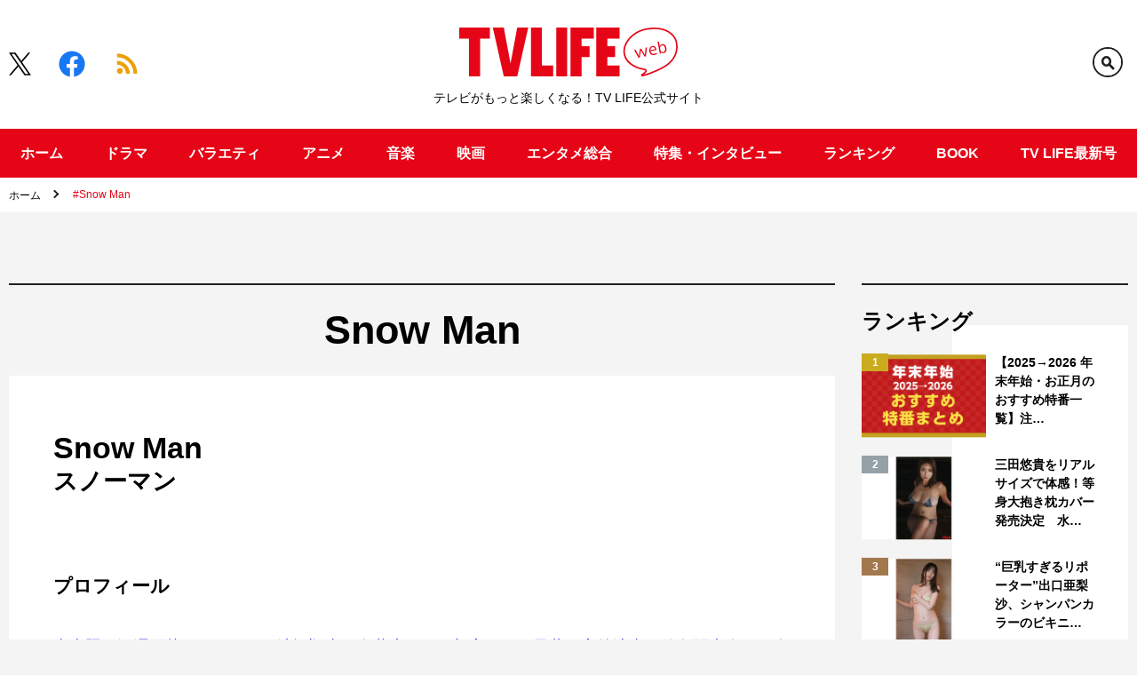

--- FILE ---
content_type: text/html; charset=UTF-8
request_url: https://www.tvlife.jp/tag/snowman
body_size: 253589
content:
<!doctype html>
<html lang="ja">
<head>
	<meta charset="UTF-8">
	<meta name="viewport" content="width=device-width, initial-scale=1">
	<meta name="description" content="テレビがもっと楽しくなる！TV LIFE公式サイト">
	<!-- Google Tag Manager -->
	<script>(function(w,d,s,l,i){w[l]=w[l]||[];w[l].push({'gtm.start':
			new Date().getTime(),event:'gtm.js'});var f=d.getElementsByTagName(s)[0],
j=d.createElement(s),dl=l!='dataLayer'?'&l='+l:'';j.async=true;j.src=
'https://www.googletagmanager.com/gtm.js?id='+i+dl;f.parentNode.insertBefore(j,f);
})(window,document,'script','dataLayer','GTM-MLGZ6P');</script>
	<!-- End Google Tag Manager -->
	<meta property="og:url" content="https://www.tvlife.jp/tag/snowman">
	<meta property="og:title" content="Snow Man &#8211; TV LIFE web">
	<meta property="og:description" content="テレビがもっと楽しくなる！TV LIFE公式サイト">
	<meta property="og:site_name" content="TV LIFE web">
	<meta name="twitter:card" content="summary_large_image" />
	<meta name="twitter:site" content="@tv_life" />
	<meta name="ahrefs-site-verification" content="e975224ec806983b2a8b035659bc0b5cd3e05b111b24f5ed069dbe832d0d0af5">
				<meta property="og:image" content="https://www.tvlife.jp/wps/wp-content/uploads/2025/10/772204_01.jpg">
				<link rel="apple-touch-icon" href="https://www.tvlife.jp/wps/wp-content/themes/tvlife2020/images/favicon-app.png">
	<link rel="icon" href="https://www.tvlife.jp/wps/wp-content/themes/tvlife2020/images/favicon.ico">
	<link rel="profile" href="http://gmpg.org/xfn/11">
	<link rel="apple-touch-icon" sizes="300x300" href="https://www.tvlife.jp/wps/wp-content/themes/tvlife2020/images/favicon300.png">
	<link rel="icon" type="image/png" sizes="32x32" href="https://www.tvlife.jp/wps/wp-content/themes/tvlife2020/images/favicon32.png">
	<link rel="icon" type="image/png" sizes="16x16" href="https://www.tvlife.jp/wps/wp-content/themes/tvlife2020/images/favicon16.png">
	<style>
@media (max-width:768px) {
  #cookie-notice #cn-notice-buttons .cn-button {
    margin: 0 10px 10px 0;
  }
}
</style>	<!-- ▼ 2021/01/21 追加 -->
			<script async src="https://securepubads.g.doubleclick.net/tag/js/gpt.js"></script>
		<script type="application/javascript" src="//anymind360.com/js/4559/ats.js"></script>
		<script>
		var slotBasePath = '/83555300,2221531/gakken_plus/tvlifeweb/';
		var slot = ['PC', 'SP'];
							slot['PC'] = {
				tvl_pc_all_billboard : [[728, 90], [970, 250], [970, 90]],
				tvl_pc_all_right_1st : [[336, 280], [300, 600], [300, 250]],
				tvl_pc_all_right_2nd : [[300, 600], [336, 280], [300, 250]],
				tvl_pc_all_right_3rd : [[336, 280], [300, 250], [300, 600]],
				tvl_pc_all_right_4th : [[300, 250], [336, 280], [300, 600]],
				tvl_pc_all_footer_left : [[336, 280], [300, 250]],
				tvl_pc_all_footer_right : [[336, 280], [300, 250]],
				tvl_pc_native : [[1, 1], [728, 90], 'fluid']
			};
			slot['SP'] = {
				tvl_sp_all_infeed_1st : [[320, 50], [336, 280], 'fluid', [200, 200], [320, 100], [1, 1], [300, 250]],
				tvl_sp_all_infeed_2nd : [[1, 1], [300, 250], [336, 280], 'fluid', [200, 200], [320, 50], [320, 100]],
				tvl_sp_all_footer_1st : [[1, 1], [300, 250], 'fluid', [320, 100], [200, 200], [336, 280], [300, 600], [320, 50]],
				tvl_sp_all_footer_2nd : ['fluid', [300, 600], [300, 250], [200, 200], [320, 50], [336, 280], [1, 1], [320, 100]]
			};
				
		var device = /ip(hone|od)|android.*(mobile|mini)/i.test(navigator.userAgent) ||
			/Opera Mobi|Mobile.+Firefox|^HTC|Fennec|IEMobile|BlackBerry|BB10.*Mobile|GT-.*Build\/GINGERBREAD|SymbianOS.*AppleWebKit/.test(navigator.userAgent)
			? 'SP' : 'PC';

			window.googletag = window.googletag || {cmd: []};
			var _AdSlots = [];
			googletag.cmd.push(function() {
				var i = 0;
				for( var unit in slot[device] ) {
					_AdSlots[i] = googletag.defineSlot(slotBasePath+unit, slot[device][unit], unit).addService(googletag.pubads());
					i++;
				}
				googletag.pubads().enableSingleRequest();
				googletag.pubads().collapseEmptyDivs();
				googletag.enableServices();
			});

			// adx interstitial start
			googletag.cmd.push(function(){
				var slot = googletag.defineOutOfPageSlot(
					'/83555300,2221531/gakken_plus/tvlifeweb/tvl_sp_all_interstitial',
					googletag.enums.OutOfPageFormat.INTERSTITIAL);
				if(slot){
				slot.addService(googletag.pubads());
				googletag.display(slot);
				if(googletag.pubads().isInitialLoadDisabled()){
					googletag.pubads().refresh(slot)
				}
				} else {
					console.log("not render adx interstitial slot")
				}
			})
			// adx interstitial end
		</script>
		<!-- ▲ 2021/01/21 追加 -->
		<script data-cfasync="false" data-no-defer="1" data-no-minify="1" data-no-optimize="1">var ewww_webp_supported=!1;function check_webp_feature(A,e){var w;e=void 0!==e?e:function(){},ewww_webp_supported?e(ewww_webp_supported):((w=new Image).onload=function(){ewww_webp_supported=0<w.width&&0<w.height,e&&e(ewww_webp_supported)},w.onerror=function(){e&&e(!1)},w.src="data:image/webp;base64,"+{alpha:"UklGRkoAAABXRUJQVlA4WAoAAAAQAAAAAAAAAAAAQUxQSAwAAAARBxAR/Q9ERP8DAABWUDggGAAAABQBAJ0BKgEAAQAAAP4AAA3AAP7mtQAAAA=="}[A])}check_webp_feature("alpha");</script><script data-cfasync="false" data-no-defer="1" data-no-minify="1" data-no-optimize="1">var Arrive=function(c,w){"use strict";if(c.MutationObserver&&"undefined"!=typeof HTMLElement){var r,a=0,u=(r=HTMLElement.prototype.matches||HTMLElement.prototype.webkitMatchesSelector||HTMLElement.prototype.mozMatchesSelector||HTMLElement.prototype.msMatchesSelector,{matchesSelector:function(e,t){return e instanceof HTMLElement&&r.call(e,t)},addMethod:function(e,t,r){var a=e[t];e[t]=function(){return r.length==arguments.length?r.apply(this,arguments):"function"==typeof a?a.apply(this,arguments):void 0}},callCallbacks:function(e,t){t&&t.options.onceOnly&&1==t.firedElems.length&&(e=[e[0]]);for(var r,a=0;r=e[a];a++)r&&r.callback&&r.callback.call(r.elem,r.elem);t&&t.options.onceOnly&&1==t.firedElems.length&&t.me.unbindEventWithSelectorAndCallback.call(t.target,t.selector,t.callback)},checkChildNodesRecursively:function(e,t,r,a){for(var i,n=0;i=e[n];n++)r(i,t,a)&&a.push({callback:t.callback,elem:i}),0<i.childNodes.length&&u.checkChildNodesRecursively(i.childNodes,t,r,a)},mergeArrays:function(e,t){var r,a={};for(r in e)e.hasOwnProperty(r)&&(a[r]=e[r]);for(r in t)t.hasOwnProperty(r)&&(a[r]=t[r]);return a},toElementsArray:function(e){return e=void 0!==e&&("number"!=typeof e.length||e===c)?[e]:e}}),e=(l.prototype.addEvent=function(e,t,r,a){a={target:e,selector:t,options:r,callback:a,firedElems:[]};return this._beforeAdding&&this._beforeAdding(a),this._eventsBucket.push(a),a},l.prototype.removeEvent=function(e){for(var t,r=this._eventsBucket.length-1;t=this._eventsBucket[r];r--)e(t)&&(this._beforeRemoving&&this._beforeRemoving(t),(t=this._eventsBucket.splice(r,1))&&t.length&&(t[0].callback=null))},l.prototype.beforeAdding=function(e){this._beforeAdding=e},l.prototype.beforeRemoving=function(e){this._beforeRemoving=e},l),t=function(i,n){var o=new e,l=this,s={fireOnAttributesModification:!1};return o.beforeAdding(function(t){var e=t.target;e!==c.document&&e!==c||(e=document.getElementsByTagName("html")[0]);var r=new MutationObserver(function(e){n.call(this,e,t)}),a=i(t.options);r.observe(e,a),t.observer=r,t.me=l}),o.beforeRemoving(function(e){e.observer.disconnect()}),this.bindEvent=function(e,t,r){t=u.mergeArrays(s,t);for(var a=u.toElementsArray(this),i=0;i<a.length;i++)o.addEvent(a[i],e,t,r)},this.unbindEvent=function(){var r=u.toElementsArray(this);o.removeEvent(function(e){for(var t=0;t<r.length;t++)if(this===w||e.target===r[t])return!0;return!1})},this.unbindEventWithSelectorOrCallback=function(r){var a=u.toElementsArray(this),i=r,e="function"==typeof r?function(e){for(var t=0;t<a.length;t++)if((this===w||e.target===a[t])&&e.callback===i)return!0;return!1}:function(e){for(var t=0;t<a.length;t++)if((this===w||e.target===a[t])&&e.selector===r)return!0;return!1};o.removeEvent(e)},this.unbindEventWithSelectorAndCallback=function(r,a){var i=u.toElementsArray(this);o.removeEvent(function(e){for(var t=0;t<i.length;t++)if((this===w||e.target===i[t])&&e.selector===r&&e.callback===a)return!0;return!1})},this},i=new function(){var s={fireOnAttributesModification:!1,onceOnly:!1,existing:!1};function n(e,t,r){return!(!u.matchesSelector(e,t.selector)||(e._id===w&&(e._id=a++),-1!=t.firedElems.indexOf(e._id)))&&(t.firedElems.push(e._id),!0)}var c=(i=new t(function(e){var t={attributes:!1,childList:!0,subtree:!0};return e.fireOnAttributesModification&&(t.attributes=!0),t},function(e,i){e.forEach(function(e){var t=e.addedNodes,r=e.target,a=[];null!==t&&0<t.length?u.checkChildNodesRecursively(t,i,n,a):"attributes"===e.type&&n(r,i)&&a.push({callback:i.callback,elem:r}),u.callCallbacks(a,i)})})).bindEvent;return i.bindEvent=function(e,t,r){t=void 0===r?(r=t,s):u.mergeArrays(s,t);var a=u.toElementsArray(this);if(t.existing){for(var i=[],n=0;n<a.length;n++)for(var o=a[n].querySelectorAll(e),l=0;l<o.length;l++)i.push({callback:r,elem:o[l]});if(t.onceOnly&&i.length)return r.call(i[0].elem,i[0].elem);setTimeout(u.callCallbacks,1,i)}c.call(this,e,t,r)},i},o=new function(){var a={};function i(e,t){return u.matchesSelector(e,t.selector)}var n=(o=new t(function(){return{childList:!0,subtree:!0}},function(e,r){e.forEach(function(e){var t=e.removedNodes,e=[];null!==t&&0<t.length&&u.checkChildNodesRecursively(t,r,i,e),u.callCallbacks(e,r)})})).bindEvent;return o.bindEvent=function(e,t,r){t=void 0===r?(r=t,a):u.mergeArrays(a,t),n.call(this,e,t,r)},o};d(HTMLElement.prototype),d(NodeList.prototype),d(HTMLCollection.prototype),d(HTMLDocument.prototype),d(Window.prototype);var n={};return s(i,n,"unbindAllArrive"),s(o,n,"unbindAllLeave"),n}function l(){this._eventsBucket=[],this._beforeAdding=null,this._beforeRemoving=null}function s(e,t,r){u.addMethod(t,r,e.unbindEvent),u.addMethod(t,r,e.unbindEventWithSelectorOrCallback),u.addMethod(t,r,e.unbindEventWithSelectorAndCallback)}function d(e){e.arrive=i.bindEvent,s(i,e,"unbindArrive"),e.leave=o.bindEvent,s(o,e,"unbindLeave")}}(window,void 0),ewww_webp_supported=!1;function check_webp_feature(e,t){var r;ewww_webp_supported?t(ewww_webp_supported):((r=new Image).onload=function(){ewww_webp_supported=0<r.width&&0<r.height,t(ewww_webp_supported)},r.onerror=function(){t(!1)},r.src="data:image/webp;base64,"+{alpha:"UklGRkoAAABXRUJQVlA4WAoAAAAQAAAAAAAAAAAAQUxQSAwAAAARBxAR/Q9ERP8DAABWUDggGAAAABQBAJ0BKgEAAQAAAP4AAA3AAP7mtQAAAA==",animation:"UklGRlIAAABXRUJQVlA4WAoAAAASAAAAAAAAAAAAQU5JTQYAAAD/////AABBTk1GJgAAAAAAAAAAAAAAAAAAAGQAAABWUDhMDQAAAC8AAAAQBxAREYiI/gcA"}[e])}function ewwwLoadImages(e){if(e){for(var t=document.querySelectorAll(".batch-image img, .image-wrapper a, .ngg-pro-masonry-item a, .ngg-galleria-offscreen-seo-wrapper a"),r=0,a=t.length;r<a;r++)ewwwAttr(t[r],"data-src",t[r].getAttribute("data-webp")),ewwwAttr(t[r],"data-thumbnail",t[r].getAttribute("data-webp-thumbnail"));for(var i=document.querySelectorAll("div.woocommerce-product-gallery__image"),r=0,a=i.length;r<a;r++)ewwwAttr(i[r],"data-thumb",i[r].getAttribute("data-webp-thumb"))}for(var n=document.querySelectorAll("video"),r=0,a=n.length;r<a;r++)ewwwAttr(n[r],"poster",e?n[r].getAttribute("data-poster-webp"):n[r].getAttribute("data-poster-image"));for(var o,l=document.querySelectorAll("img.ewww_webp_lazy_load"),r=0,a=l.length;r<a;r++)e&&(ewwwAttr(l[r],"data-lazy-srcset",l[r].getAttribute("data-lazy-srcset-webp")),ewwwAttr(l[r],"data-srcset",l[r].getAttribute("data-srcset-webp")),ewwwAttr(l[r],"data-lazy-src",l[r].getAttribute("data-lazy-src-webp")),ewwwAttr(l[r],"data-src",l[r].getAttribute("data-src-webp")),ewwwAttr(l[r],"data-orig-file",l[r].getAttribute("data-webp-orig-file")),ewwwAttr(l[r],"data-medium-file",l[r].getAttribute("data-webp-medium-file")),ewwwAttr(l[r],"data-large-file",l[r].getAttribute("data-webp-large-file")),null!=(o=l[r].getAttribute("srcset"))&&!1!==o&&o.includes("R0lGOD")&&ewwwAttr(l[r],"src",l[r].getAttribute("data-lazy-src-webp"))),l[r].className=l[r].className.replace(/\bewww_webp_lazy_load\b/,"");for(var s=document.querySelectorAll(".ewww_webp"),r=0,a=s.length;r<a;r++)e?(ewwwAttr(s[r],"srcset",s[r].getAttribute("data-srcset-webp")),ewwwAttr(s[r],"src",s[r].getAttribute("data-src-webp")),ewwwAttr(s[r],"data-orig-file",s[r].getAttribute("data-webp-orig-file")),ewwwAttr(s[r],"data-medium-file",s[r].getAttribute("data-webp-medium-file")),ewwwAttr(s[r],"data-large-file",s[r].getAttribute("data-webp-large-file")),ewwwAttr(s[r],"data-large_image",s[r].getAttribute("data-webp-large_image")),ewwwAttr(s[r],"data-src",s[r].getAttribute("data-webp-src"))):(ewwwAttr(s[r],"srcset",s[r].getAttribute("data-srcset-img")),ewwwAttr(s[r],"src",s[r].getAttribute("data-src-img"))),s[r].className=s[r].className.replace(/\bewww_webp\b/,"ewww_webp_loaded");window.jQuery&&jQuery.fn.isotope&&jQuery.fn.imagesLoaded&&(jQuery(".fusion-posts-container-infinite").imagesLoaded(function(){jQuery(".fusion-posts-container-infinite").hasClass("isotope")&&jQuery(".fusion-posts-container-infinite").isotope()}),jQuery(".fusion-portfolio:not(.fusion-recent-works) .fusion-portfolio-wrapper").imagesLoaded(function(){jQuery(".fusion-portfolio:not(.fusion-recent-works) .fusion-portfolio-wrapper").isotope()}))}function ewwwWebPInit(e){ewwwLoadImages(e),ewwwNggLoadGalleries(e),document.arrive(".ewww_webp",function(){ewwwLoadImages(e)}),document.arrive(".ewww_webp_lazy_load",function(){ewwwLoadImages(e)}),document.arrive("videos",function(){ewwwLoadImages(e)}),"loading"==document.readyState?document.addEventListener("DOMContentLoaded",ewwwJSONParserInit):("undefined"!=typeof galleries&&ewwwNggParseGalleries(e),ewwwWooParseVariations(e))}function ewwwAttr(e,t,r){null!=r&&!1!==r&&e.setAttribute(t,r)}function ewwwJSONParserInit(){"undefined"!=typeof galleries&&check_webp_feature("alpha",ewwwNggParseGalleries),check_webp_feature("alpha",ewwwWooParseVariations)}function ewwwWooParseVariations(e){if(e)for(var t=document.querySelectorAll("form.variations_form"),r=0,a=t.length;r<a;r++){var i=t[r].getAttribute("data-product_variations"),n=!1;try{for(var o in i=JSON.parse(i))void 0!==i[o]&&void 0!==i[o].image&&(void 0!==i[o].image.src_webp&&(i[o].image.src=i[o].image.src_webp,n=!0),void 0!==i[o].image.srcset_webp&&(i[o].image.srcset=i[o].image.srcset_webp,n=!0),void 0!==i[o].image.full_src_webp&&(i[o].image.full_src=i[o].image.full_src_webp,n=!0),void 0!==i[o].image.gallery_thumbnail_src_webp&&(i[o].image.gallery_thumbnail_src=i[o].image.gallery_thumbnail_src_webp,n=!0),void 0!==i[o].image.thumb_src_webp&&(i[o].image.thumb_src=i[o].image.thumb_src_webp,n=!0));n&&ewwwAttr(t[r],"data-product_variations",JSON.stringify(i))}catch(e){}}}function ewwwNggParseGalleries(e){if(e)for(var t in galleries){var r=galleries[t];galleries[t].images_list=ewwwNggParseImageList(r.images_list)}}function ewwwNggLoadGalleries(e){e&&document.addEventListener("ngg.galleria.themeadded",function(e,t){window.ngg_galleria._create_backup=window.ngg_galleria.create,window.ngg_galleria.create=function(e,t){var r=$(e).data("id");return galleries["gallery_"+r].images_list=ewwwNggParseImageList(galleries["gallery_"+r].images_list),window.ngg_galleria._create_backup(e,t)}})}function ewwwNggParseImageList(e){for(var t in e){var r=e[t];if(void 0!==r["image-webp"]&&(e[t].image=r["image-webp"],delete e[t]["image-webp"]),void 0!==r["thumb-webp"]&&(e[t].thumb=r["thumb-webp"],delete e[t]["thumb-webp"]),void 0!==r.full_image_webp&&(e[t].full_image=r.full_image_webp,delete e[t].full_image_webp),void 0!==r.srcsets)for(var a in r.srcsets)nggSrcset=r.srcsets[a],void 0!==r.srcsets[a+"-webp"]&&(e[t].srcsets[a]=r.srcsets[a+"-webp"],delete e[t].srcsets[a+"-webp"]);if(void 0!==r.full_srcsets)for(var i in r.full_srcsets)nggFSrcset=r.full_srcsets[i],void 0!==r.full_srcsets[i+"-webp"]&&(e[t].full_srcsets[i]=r.full_srcsets[i+"-webp"],delete e[t].full_srcsets[i+"-webp"])}return e}check_webp_feature("alpha",ewwwWebPInit);</script><title>Snow Man &#8211; TV LIFE web</title>
<meta name='robots' content='max-image-preview:large' />
	<style>img:is([sizes="auto" i], [sizes^="auto," i]) { contain-intrinsic-size: 3000px 1500px }</style>
	<link rel='dns-prefetch' href='//www.tvlife.jp' />
<link rel="alternate" type="application/rss+xml" title="TV LIFE web &raquo; フィード" href="https://www.tvlife.jp/feed" />
<link rel="alternate" type="application/rss+xml" title="TV LIFE web &raquo; コメントフィード" href="https://www.tvlife.jp/comments/feed" />
<script id="wpp-js" src="https://www.tvlife.jp/wps/wp-content/plugins/wordpress-popular-posts/assets/js/wpp.min.js?ver=7.3.3" data-sampling="1" data-sampling-rate="50" data-api-url="https://www.tvlife.jp/wp-json/wordpress-popular-posts" data-post-id="0" data-token="50c2f5bcff" data-lang="0" data-debug="0"></script>
<link rel="alternate" type="application/rss+xml" title="TV LIFE web &raquo; Snow Man タグのフィード" href="https://www.tvlife.jp/tag/snowman/feed" />
<link rel='stylesheet' id='wp-block-library-css' href='https://www.tvlife.jp/wps/wp-includes/css/dist/block-library/style.min.css?ver=6.8.2' media='all' />
<style id='classic-theme-styles-inline-css'>
/*! This file is auto-generated */
.wp-block-button__link{color:#fff;background-color:#32373c;border-radius:9999px;box-shadow:none;text-decoration:none;padding:calc(.667em + 2px) calc(1.333em + 2px);font-size:1.125em}.wp-block-file__button{background:#32373c;color:#fff;text-decoration:none}
</style>
<style id='qsm-quiz-style-inline-css'>


</style>
<style id='global-styles-inline-css'>
:root{--wp--preset--aspect-ratio--square: 1;--wp--preset--aspect-ratio--4-3: 4/3;--wp--preset--aspect-ratio--3-4: 3/4;--wp--preset--aspect-ratio--3-2: 3/2;--wp--preset--aspect-ratio--2-3: 2/3;--wp--preset--aspect-ratio--16-9: 16/9;--wp--preset--aspect-ratio--9-16: 9/16;--wp--preset--color--black: #000000;--wp--preset--color--cyan-bluish-gray: #abb8c3;--wp--preset--color--white: #ffffff;--wp--preset--color--pale-pink: #f78da7;--wp--preset--color--vivid-red: #cf2e2e;--wp--preset--color--luminous-vivid-orange: #ff6900;--wp--preset--color--luminous-vivid-amber: #fcb900;--wp--preset--color--light-green-cyan: #7bdcb5;--wp--preset--color--vivid-green-cyan: #00d084;--wp--preset--color--pale-cyan-blue: #8ed1fc;--wp--preset--color--vivid-cyan-blue: #0693e3;--wp--preset--color--vivid-purple: #9b51e0;--wp--preset--gradient--vivid-cyan-blue-to-vivid-purple: linear-gradient(135deg,rgba(6,147,227,1) 0%,rgb(155,81,224) 100%);--wp--preset--gradient--light-green-cyan-to-vivid-green-cyan: linear-gradient(135deg,rgb(122,220,180) 0%,rgb(0,208,130) 100%);--wp--preset--gradient--luminous-vivid-amber-to-luminous-vivid-orange: linear-gradient(135deg,rgba(252,185,0,1) 0%,rgba(255,105,0,1) 100%);--wp--preset--gradient--luminous-vivid-orange-to-vivid-red: linear-gradient(135deg,rgba(255,105,0,1) 0%,rgb(207,46,46) 100%);--wp--preset--gradient--very-light-gray-to-cyan-bluish-gray: linear-gradient(135deg,rgb(238,238,238) 0%,rgb(169,184,195) 100%);--wp--preset--gradient--cool-to-warm-spectrum: linear-gradient(135deg,rgb(74,234,220) 0%,rgb(151,120,209) 20%,rgb(207,42,186) 40%,rgb(238,44,130) 60%,rgb(251,105,98) 80%,rgb(254,248,76) 100%);--wp--preset--gradient--blush-light-purple: linear-gradient(135deg,rgb(255,206,236) 0%,rgb(152,150,240) 100%);--wp--preset--gradient--blush-bordeaux: linear-gradient(135deg,rgb(254,205,165) 0%,rgb(254,45,45) 50%,rgb(107,0,62) 100%);--wp--preset--gradient--luminous-dusk: linear-gradient(135deg,rgb(255,203,112) 0%,rgb(199,81,192) 50%,rgb(65,88,208) 100%);--wp--preset--gradient--pale-ocean: linear-gradient(135deg,rgb(255,245,203) 0%,rgb(182,227,212) 50%,rgb(51,167,181) 100%);--wp--preset--gradient--electric-grass: linear-gradient(135deg,rgb(202,248,128) 0%,rgb(113,206,126) 100%);--wp--preset--gradient--midnight: linear-gradient(135deg,rgb(2,3,129) 0%,rgb(40,116,252) 100%);--wp--preset--font-size--small: 13px;--wp--preset--font-size--medium: 20px;--wp--preset--font-size--large: 36px;--wp--preset--font-size--x-large: 42px;--wp--preset--spacing--20: 0.44rem;--wp--preset--spacing--30: 0.67rem;--wp--preset--spacing--40: 1rem;--wp--preset--spacing--50: 1.5rem;--wp--preset--spacing--60: 2.25rem;--wp--preset--spacing--70: 3.38rem;--wp--preset--spacing--80: 5.06rem;--wp--preset--shadow--natural: 6px 6px 9px rgba(0, 0, 0, 0.2);--wp--preset--shadow--deep: 12px 12px 50px rgba(0, 0, 0, 0.4);--wp--preset--shadow--sharp: 6px 6px 0px rgba(0, 0, 0, 0.2);--wp--preset--shadow--outlined: 6px 6px 0px -3px rgba(255, 255, 255, 1), 6px 6px rgba(0, 0, 0, 1);--wp--preset--shadow--crisp: 6px 6px 0px rgba(0, 0, 0, 1);}:where(.is-layout-flex){gap: 0.5em;}:where(.is-layout-grid){gap: 0.5em;}body .is-layout-flex{display: flex;}.is-layout-flex{flex-wrap: wrap;align-items: center;}.is-layout-flex > :is(*, div){margin: 0;}body .is-layout-grid{display: grid;}.is-layout-grid > :is(*, div){margin: 0;}:where(.wp-block-columns.is-layout-flex){gap: 2em;}:where(.wp-block-columns.is-layout-grid){gap: 2em;}:where(.wp-block-post-template.is-layout-flex){gap: 1.25em;}:where(.wp-block-post-template.is-layout-grid){gap: 1.25em;}.has-black-color{color: var(--wp--preset--color--black) !important;}.has-cyan-bluish-gray-color{color: var(--wp--preset--color--cyan-bluish-gray) !important;}.has-white-color{color: var(--wp--preset--color--white) !important;}.has-pale-pink-color{color: var(--wp--preset--color--pale-pink) !important;}.has-vivid-red-color{color: var(--wp--preset--color--vivid-red) !important;}.has-luminous-vivid-orange-color{color: var(--wp--preset--color--luminous-vivid-orange) !important;}.has-luminous-vivid-amber-color{color: var(--wp--preset--color--luminous-vivid-amber) !important;}.has-light-green-cyan-color{color: var(--wp--preset--color--light-green-cyan) !important;}.has-vivid-green-cyan-color{color: var(--wp--preset--color--vivid-green-cyan) !important;}.has-pale-cyan-blue-color{color: var(--wp--preset--color--pale-cyan-blue) !important;}.has-vivid-cyan-blue-color{color: var(--wp--preset--color--vivid-cyan-blue) !important;}.has-vivid-purple-color{color: var(--wp--preset--color--vivid-purple) !important;}.has-black-background-color{background-color: var(--wp--preset--color--black) !important;}.has-cyan-bluish-gray-background-color{background-color: var(--wp--preset--color--cyan-bluish-gray) !important;}.has-white-background-color{background-color: var(--wp--preset--color--white) !important;}.has-pale-pink-background-color{background-color: var(--wp--preset--color--pale-pink) !important;}.has-vivid-red-background-color{background-color: var(--wp--preset--color--vivid-red) !important;}.has-luminous-vivid-orange-background-color{background-color: var(--wp--preset--color--luminous-vivid-orange) !important;}.has-luminous-vivid-amber-background-color{background-color: var(--wp--preset--color--luminous-vivid-amber) !important;}.has-light-green-cyan-background-color{background-color: var(--wp--preset--color--light-green-cyan) !important;}.has-vivid-green-cyan-background-color{background-color: var(--wp--preset--color--vivid-green-cyan) !important;}.has-pale-cyan-blue-background-color{background-color: var(--wp--preset--color--pale-cyan-blue) !important;}.has-vivid-cyan-blue-background-color{background-color: var(--wp--preset--color--vivid-cyan-blue) !important;}.has-vivid-purple-background-color{background-color: var(--wp--preset--color--vivid-purple) !important;}.has-black-border-color{border-color: var(--wp--preset--color--black) !important;}.has-cyan-bluish-gray-border-color{border-color: var(--wp--preset--color--cyan-bluish-gray) !important;}.has-white-border-color{border-color: var(--wp--preset--color--white) !important;}.has-pale-pink-border-color{border-color: var(--wp--preset--color--pale-pink) !important;}.has-vivid-red-border-color{border-color: var(--wp--preset--color--vivid-red) !important;}.has-luminous-vivid-orange-border-color{border-color: var(--wp--preset--color--luminous-vivid-orange) !important;}.has-luminous-vivid-amber-border-color{border-color: var(--wp--preset--color--luminous-vivid-amber) !important;}.has-light-green-cyan-border-color{border-color: var(--wp--preset--color--light-green-cyan) !important;}.has-vivid-green-cyan-border-color{border-color: var(--wp--preset--color--vivid-green-cyan) !important;}.has-pale-cyan-blue-border-color{border-color: var(--wp--preset--color--pale-cyan-blue) !important;}.has-vivid-cyan-blue-border-color{border-color: var(--wp--preset--color--vivid-cyan-blue) !important;}.has-vivid-purple-border-color{border-color: var(--wp--preset--color--vivid-purple) !important;}.has-vivid-cyan-blue-to-vivid-purple-gradient-background{background: var(--wp--preset--gradient--vivid-cyan-blue-to-vivid-purple) !important;}.has-light-green-cyan-to-vivid-green-cyan-gradient-background{background: var(--wp--preset--gradient--light-green-cyan-to-vivid-green-cyan) !important;}.has-luminous-vivid-amber-to-luminous-vivid-orange-gradient-background{background: var(--wp--preset--gradient--luminous-vivid-amber-to-luminous-vivid-orange) !important;}.has-luminous-vivid-orange-to-vivid-red-gradient-background{background: var(--wp--preset--gradient--luminous-vivid-orange-to-vivid-red) !important;}.has-very-light-gray-to-cyan-bluish-gray-gradient-background{background: var(--wp--preset--gradient--very-light-gray-to-cyan-bluish-gray) !important;}.has-cool-to-warm-spectrum-gradient-background{background: var(--wp--preset--gradient--cool-to-warm-spectrum) !important;}.has-blush-light-purple-gradient-background{background: var(--wp--preset--gradient--blush-light-purple) !important;}.has-blush-bordeaux-gradient-background{background: var(--wp--preset--gradient--blush-bordeaux) !important;}.has-luminous-dusk-gradient-background{background: var(--wp--preset--gradient--luminous-dusk) !important;}.has-pale-ocean-gradient-background{background: var(--wp--preset--gradient--pale-ocean) !important;}.has-electric-grass-gradient-background{background: var(--wp--preset--gradient--electric-grass) !important;}.has-midnight-gradient-background{background: var(--wp--preset--gradient--midnight) !important;}.has-small-font-size{font-size: var(--wp--preset--font-size--small) !important;}.has-medium-font-size{font-size: var(--wp--preset--font-size--medium) !important;}.has-large-font-size{font-size: var(--wp--preset--font-size--large) !important;}.has-x-large-font-size{font-size: var(--wp--preset--font-size--x-large) !important;}
:where(.wp-block-post-template.is-layout-flex){gap: 1.25em;}:where(.wp-block-post-template.is-layout-grid){gap: 1.25em;}
:where(.wp-block-columns.is-layout-flex){gap: 2em;}:where(.wp-block-columns.is-layout-grid){gap: 2em;}
:root :where(.wp-block-pullquote){font-size: 1.5em;line-height: 1.6;}
</style>
<link rel='stylesheet' id='qsm-quiz-navigator-front-css' href='https://www.tvlife.jp/wps/wp-content/plugins/qsm-quiz-navigator/css/style.css?ver=1.0.1' media='all' />
<link rel='stylesheet' id='tvlife-style-css' href='https://www.tvlife.jp/wps/wp-content/themes/tvlife2020/style.css?ver=0.1.8' media='all' />
<link rel='stylesheet' id='qsm-advance-question-addon-front-css-css' href='https://www.tvlife.jp/wps/wp-content/plugins/qsm-advance-question/css/qsm-custom-addon-front.css?ver=1.5.1' media='all' />
<link rel='stylesheet' id='qsm-multi-polar-slide-css' href='https://www.tvlife.jp/wps/wp-content/plugins/qsm-advance-question/css/qsm-multi-polar-slide.css?ver=1.5.1' media='all' />
<script src="https://www.tvlife.jp/wps/wp-includes/js/jquery/jquery.min.js?ver=3.7.1" id="jquery-core-js"></script>
<script src="https://www.tvlife.jp/wps/wp-includes/js/jquery/jquery-migrate.min.js?ver=3.4.1" id="jquery-migrate-js"></script>
<link rel="https://api.w.org/" href="https://www.tvlife.jp/wp-json/" /><link rel="alternate" title="JSON" type="application/json" href="https://www.tvlife.jp/wp-json/wp/v2/tags/12400" /><link rel="EditURI" type="application/rsd+xml" title="RSD" href="https://www.tvlife.jp/wps/xmlrpc.php?rsd" />
<meta name="generator" content="WordPress 6.8.2" />
                                        <script>
                                            var ajaxUrl = 'https://www.tvlife.jp/wps/wp-admin/admin-ajax.php';
                                        </script>
                                            <style id="wpp-loading-animation-styles">@-webkit-keyframes bgslide{from{background-position-x:0}to{background-position-x:-200%}}@keyframes bgslide{from{background-position-x:0}to{background-position-x:-200%}}.wpp-widget-block-placeholder,.wpp-shortcode-placeholder{margin:0 auto;width:60px;height:3px;background:#dd3737;background:linear-gradient(90deg,#dd3737 0%,#571313 10%,#dd3737 100%);background-size:200% auto;border-radius:3px;-webkit-animation:bgslide 1s infinite linear;animation:bgslide 1s infinite linear}</style>
            <link rel="next" href="https://www.tvlife.jp/tag/snowman/page/2" />
<style type="text/css">.broken_link, a.broken_link {
	text-decoration: line-through;
}</style></head>

<body class="archive tag tag-snowman tag-12400 wp-theme-tvlife2020">
<script data-cfasync="false" data-no-defer="1" data-no-minify="1" data-no-optimize="1">if(typeof ewww_webp_supported==="undefined"){var ewww_webp_supported=!1}if(ewww_webp_supported){document.body.classList.add("webp-support")}</script>
<!-- Google Tag Manager (noscript) -->
<noscript><iframe src="https://www.googletagmanager.com/ns.html?id=GTM-MLGZ6P" height="0" width="0" style="display:none;visibility:hidden"></iframe></noscript>
<!-- End Google Tag Manager (noscript) -->

<!-- Facebook -->
<div id="fb-root"></div>
<script async defer crossorigin="anonymous" src="https://connect.facebook.net/ja_JP/sdk.js#xfbml=1&version=v7.0&appId=260781711950922&autoLogAppEvents=1"></script>

<div id="page" class="site">
	<a class="skip-link screen-reader-text" href="#content">コンテンツへスキップ</a>
		<header id="masthead" class="site-header">
		<div class="site-branding">
							<p class="site-title"><a href="https://www.tvlife.jp/" rel="home"><svg xmlns="http://www.w3.org/2000/svg" width="248" height="57" viewBox="0 0 248 57"><path d="M35.394 1H1v12.375h11.006V56h12.382V13.375h11.006V1zm58.642 42.625V1H81.654v55h25.108V43.625H94.036zM110.2 56V1h12.382v55H110.2zm42.3-42.625V1h-26.134v55h12.382V34.343h8.942V21.969h-8.942v-8.594h13.757zm28.891 0V1h-26.134v55H181.4V43.625h-13.761v-9.282h8.942V21.969h-8.942v-8.594H181.4zM66.292 1l-7.567 40.487L51.158 1H38.776l12.382 55h15.134L78.673 1H66.292zm144.46 22.693l1.643-.319-1.3 10.085-1.463.283-4.15-7.05-1.173 8.085-1.478.287-4.961-8.864 1.627-.316 3.825 7.215 1.087-8 1.462-.284 4.1 6.99zm9.737 6.885a7.627 7.627 0 002.75-1.116l.512 1.146a8.339 8.339 0 01-3.128 1.272c-3.056.593-5-.9-5.6-3.958-.579-2.972.532-5.506 3.374-6.058 2.464-.478 3.961.9 4.488 3.611l.166.854L216.5 27.6c.419 2.595 2.017 3.359 3.971 2.979zm-2.021-7.5c-1.562.3-2.274 1.806-2.13 3.43l5.143-1c-.4-1.881-1.3-2.763-3-2.434zm8.386 7.319L224.3 17.3l1.418-.516 1.012 5.205a3.818 3.818 0 012.8-2.2c2.267-.439 3.99.88 4.6 4.017.54 2.775.026 5.4-2.948 5.974a4.318 4.318 0 01-3.16-.648v1.041zm.707-3.9a8.059 8.059 0 00.338 1.3 3.219 3.219 0 002.812.783c1.922-.374 2.378-2.064 1.917-4.429-.386-1.987-1.386-3.36-3.128-3.022a3.109 3.109 0 00-2.445 2.332 8.673 8.673 0 00.151 1.216zm18.7-9.721C243.55 7.044 233.713 1 220.583 1a48.264 48.264 0 00-10.853 1.29c-8.752 2.027-16.509 7.5-20.749 14.636a24.414 24.414 0 00-2.7 6.44 16.361 16.361 0 00-.181 8.134 18.237 18.237 0 003.07 6.775c.312.41.675.768 1 1.163 3.622 4.386 9.865 6.935 9.865 6.935a38.5 38.5 0 007.118 2.167c.263.052.532.1.8.148.737.133 2.271.409 2.439.724a2.367 2.367 0 01-1 1.709 11.919 11.919 0 01-2.972 2.169 1.465 1.465 0 00-.831 1.64 1.447 1.447 0 001.494 1.07 2.2 2.2 0 00.257-.015c3.867-.458 12.975-4.3 15.674-5.465 11.1-4.787 19.251-10.184 22.973-20.968a23.72 23.72 0 00.269-12.779zm-1.884 12.222c-3.091 8.953-9.062 14.361-22.036 19.957a103.665 103.665 0 01-13.788 5.07 15.3 15.3 0 002.022-1.659c1.207-1.142 1.735-2.333 1.486-3.352-.335-1.378-2.094-1.695-3.8-2l-.769-.143a37.125 37.125 0 01-7.452-2.336 25.376 25.376 0 01-8.31-5.923 9.09 9.09 0 01-.186-.206 17.674 17.674 0 01-3.653-6.927 14.279 14.279 0 01.066-7.768 22.758 22.758 0 012.493-5.911c4.007-6.744 11.359-11.919 19.666-13.843a46.477 46.477 0 0110.467-1.246c12.328 0 21.535 5.564 24.027 14.521a22.193 22.193 0 01-.238 11.763z" fill-rule="evenodd"/></svg>
</a></p>
						<p class="site-description">テレビがもっと楽しくなる！TV LIFE公式サイト</p>
		</div><!-- .site-branding -->
		<div class="wrapper for-pc">
			<ul class="sns">
				<li><a target="_blank" href="https://twitter.com/tv_life"><svg width="25" height="25.875" viewBox="0 0 1200 1227" fill="none" xmlns="http://www.w3.org/2000/svg">
<path d="M714.163 519.284L1160.89 0H1055.03L667.137 450.887L357.328 0H0L468.492 681.821L0 1226.37H105.866L515.491 750.218L842.672 1226.37H1200L714.137 519.284H714.163ZM569.165 687.828L521.697 619.934L144.011 79.6944H306.615L611.412 515.685L658.88 583.579L1055.08 1150.3H892.476L569.165 687.854V687.828Z" fill="black"/>
</svg>
</a></li>
				<li><a target="_blank" href="https://www.facebook.com/TVLIFE"><svg xmlns="http://www.w3.org/2000/svg" width="32" height="32" viewBox="0 0 32 32"><path d="M30.534 16.088a14.534 14.534 0 10-16.805 14.36V20.291h-3.69v-4.2h3.69v-3.2c0-3.643 2.17-5.656 5.49-5.656a22.328 22.328 0 013.253.284v3.577h-1.833a2.1 2.1 0 00-2.368 2.271v2.727H22.3l-.644 4.2h-3.387v10.155a14.54 14.54 0 0012.265-14.361z" fill-rule="evenodd"/></svg></a></li>
				<li><a target="_blank" href="https://www.tvlife.jp/feed"><svg xmlns="http://www.w3.org/2000/svg" width="32" height="32" viewBox="0 0 32 32"><path d="M4.692 16.734a10.387 10.387 0 0110.322 10.322h4.17A13.969 13.969 0 0014.945 16.8a13.97 13.97 0 00-10.253-4.238v4.17zm0-8.271A17.924 17.924 0 0117.851 13.9a17.923 17.923 0 015.434 13.159h4.1a21.857 21.857 0 00-6.665-16.03A21.856 21.856 0 004.69 4.364v4.1zm.922 17.671a3.11 3.11 0 002.29.923 3.028 3.028 0 002.222-.923 3.109 3.109 0 00.923-2.29A3.041 3.041 0 007.9 20.7a3.11 3.11 0 00-2.29.923 3.03 3.03 0 00-.922 2.222 3.108 3.108 0 00.926 2.288z" fill-rule="evenodd"/></svg></a></li>
			</ul>
			<div class="search">
				<form role="search" method="get" class="search-form" action="https://www.tvlife.jp/">
	<input type="search" class="search-field" placeholder="キーワード検索" value="" name="s" title="検索:" />
	<button type="submit"><svg xmlns="http://www.w3.org/2000/svg" width="18" height="18" viewBox="0 0 18 18"><path d="M12.5 10.3h-.257a6.058 6.058 0 00.912-3.288 6.04 6.04 0 00-1.62-4.241 5.261 5.261 0 00-4-1.758 5.319 5.319 0 00-4.012 1.756 6 6 0 00-1.641 4.243 5.924 5.924 0 001.643 4.225 5.347 5.347 0 004.01 1.734 5.237 5.237 0 003.069-.946v.25l4.428 4.716L16.91 15zm-1.892-3.288a3.259 3.259 0 01-.9 2.337 2.943 2.943 0 01-4.334 0 3.256 3.256 0 01-.9-2.337 3.259 3.259 0 01.9-2.337 2.944 2.944 0 014.335 0 3.262 3.262 0 01.899 2.34z" fill-rule="evenodd"/></svg>
</button>
</form>
			</div>
		</div>
		<ul class="toggle for-sp">
			<li class="search"><a href="#"><svg xmlns="http://www.w3.org/2000/svg" width="18" height="18" viewBox="0 0 18 18"><path d="M12.5 10.3h-.257a6.058 6.058 0 00.912-3.288 6.04 6.04 0 00-1.62-4.241 5.261 5.261 0 00-4-1.758 5.319 5.319 0 00-4.012 1.756 6 6 0 00-1.641 4.243 5.924 5.924 0 001.643 4.225 5.347 5.347 0 004.01 1.734 5.237 5.237 0 003.069-.946v.25l4.428 4.716L16.91 15zm-1.892-3.288a3.259 3.259 0 01-.9 2.337 2.943 2.943 0 01-4.334 0 3.256 3.256 0 01-.9-2.337 3.259 3.259 0 01.9-2.337 2.944 2.944 0 014.335 0 3.262 3.262 0 01.899 2.34z" fill-rule="evenodd"/></svg>
</a></li>
			<li class="menu"><a href="#"><svg xmlns="http://www.w3.org/2000/svg" width="52" height="50" viewBox="0 0 52 50"><path d="M1 4h50v4H1zM1 23h50v4H1zM1 42h50v4H1z"/></svg>
</a></li>
		</ul>
		<div id="navigation-wrapper-menu" class="navigation-wrapper for-sp">
			<ul id="header-menu-sp" class="menu"><li id="menu-item-299197" class="menu-item menu-item-type-custom menu-item-object-custom menu-item-home menu-item-299197"><a href="https://www.tvlife.jp/">ホーム</a></li>
<li id="menu-item-299214" class="menu-item menu-item-type-taxonomy menu-item-object-category menu-item-299214"><a href="https://www.tvlife.jp/category/drama">ドラマ</a></li>
<li id="menu-item-299215" class="menu-item menu-item-type-taxonomy menu-item-object-category menu-item-299215"><a href="https://www.tvlife.jp/category/variety">バラエティ</a></li>
<li id="menu-item-299212" class="menu-item menu-item-type-taxonomy menu-item-object-category menu-item-299212"><a href="https://www.tvlife.jp/category/anime">アニメ</a></li>
<li id="menu-item-299218" class="menu-item menu-item-type-taxonomy menu-item-object-category menu-item-299218"><a href="https://www.tvlife.jp/category/music">音楽</a></li>
<li id="menu-item-299216" class="menu-item menu-item-type-taxonomy menu-item-object-category menu-item-299216"><a href="https://www.tvlife.jp/category/movie">映画</a></li>
<li id="menu-item-299213" class="menu-item menu-item-type-taxonomy menu-item-object-category menu-item-has-children menu-item-299213"><a href="https://www.tvlife.jp/category/entame">エンタメ総合</a>
<ul class="sub-menu">
	<li id="menu-item-599316" class="menu-item menu-item-type-taxonomy menu-item-object-category menu-item-599316"><a href="https://www.tvlife.jp/category/entame/gravure">グラビア</a></li>
</ul>
</li>
<li id="menu-item-299217" class="menu-item menu-item-type-taxonomy menu-item-object-category menu-item-has-children menu-item-299217"><a href="https://www.tvlife.jp/category/pickup">特集・インタビュー</a>
<ul class="sub-menu">
	<li id="menu-item-361324" class="menu-item menu-item-type-taxonomy menu-item-object-category menu-item-361324"><a href="https://www.tvlife.jp/category/pickup/imashuncollection">＃今旬コレクション</a></li>
	<li id="menu-item-505639" class="menu-item menu-item-type-taxonomy menu-item-object-category menu-item-505639"><a href="https://www.tvlife.jp/category/pickup/kawaguchinatsune">≠ME 河口夏音のええ絵映画と…</a></li>
	<li id="menu-item-722062" class="menu-item menu-item-type-taxonomy menu-item-object-category menu-item-722062"><a href="https://www.tvlife.jp/category/pickup/bokuaolife">僕青日記〈ライフ〉をお届けします！</a></li>
	<li id="menu-item-652012" class="menu-item menu-item-type-taxonomy menu-item-object-category menu-item-652012"><a href="https://www.tvlife.jp/category/pickup/tontsucatan_morimotoshintarononextbreakkikou">トンツカタン・森本晋太郎のネクストブレイク紀行</a></li>
	<li id="menu-item-758240" class="menu-item menu-item-type-taxonomy menu-item-object-category menu-item-758240"><a href="https://www.tvlife.jp/category/pickup/kizukinao">ホラー大好き城月菜央の「ホラー、ほら、おもろい」</a></li>
	<li id="menu-item-726478" class="menu-item menu-item-type-taxonomy menu-item-object-category menu-item-726478"><a href="https://www.tvlife.jp/category/pickup/bis">BiSの“Do you remember Rock’N Roll TV”？</a></li>
	<li id="menu-item-360493" class="menu-item menu-item-type-taxonomy menu-item-object-category menu-item-360493"><a href="https://www.tvlife.jp/category/pickup/na-haru">なーはるのすっぱレビュー</a></li>
</ul>
</li>
<li id="menu-item-299205" class="menu-item menu-item-type-post_type menu-item-object-page menu-item-299205"><a href="https://www.tvlife.jp/ranking">ランキング</a></li>
<li id="menu-item-299210" class="menu-item menu-item-type-taxonomy menu-item-object-category menu-item-299210"><a href="https://www.tvlife.jp/category/books">BOOK</a></li>
<li id="menu-item-299248" class="menu-item menu-item-type-custom menu-item-object-custom menu-item-299248"><a href="https://www.tvlife.jp/latest/774287">TV LIFE最新号</a></li>
</ul><section class="widget popular-tag"><h2>人気のタグ</h2><ul><li><a href="https://www.tvlife.jp/tag/sixtones">SixTONES</a></li><li><a href="https://www.tvlife.jp/tag/snowman">Snow Man</a></li><li><a href="https://www.tvlife.jp/tag/nogizaka46">乃木坂46</a></li><li><a href="https://www.tvlife.jp/tag/sakurazaka46">櫻坂46</a></li><li><a href="https://www.tvlife.jp/tag/hinatazaka46">日向坂46</a></li></ul></section>			<ul class="sns">
				<li><a target="_blank" href="https://twitter.com/tv_life"><svg width="25" height="25.875" viewBox="0 0 1200 1227" fill="none" xmlns="http://www.w3.org/2000/svg">
<path d="M714.163 519.284L1160.89 0H1055.03L667.137 450.887L357.328 0H0L468.492 681.821L0 1226.37H105.866L515.491 750.218L842.672 1226.37H1200L714.137 519.284H714.163ZM569.165 687.828L521.697 619.934L144.011 79.6944H306.615L611.412 515.685L658.88 583.579L1055.08 1150.3H892.476L569.165 687.854V687.828Z" fill="black"/>
</svg>
</a></li>
				<li><a target="_blank" href="https://www.facebook.com/TVLIFE"><svg xmlns="http://www.w3.org/2000/svg" width="32" height="32" viewBox="0 0 32 32"><path d="M30.534 16.088a14.534 14.534 0 10-16.805 14.36V20.291h-3.69v-4.2h3.69v-3.2c0-3.643 2.17-5.656 5.49-5.656a22.328 22.328 0 013.253.284v3.577h-1.833a2.1 2.1 0 00-2.368 2.271v2.727H22.3l-.644 4.2h-3.387v10.155a14.54 14.54 0 0012.265-14.361z" fill-rule="evenodd"/></svg></a></li>
				<li><a target="_blank" href="https://www.tvlife.jp/feed"><svg xmlns="http://www.w3.org/2000/svg" width="32" height="32" viewBox="0 0 32 32"><path d="M4.692 16.734a10.387 10.387 0 0110.322 10.322h4.17A13.969 13.969 0 0014.945 16.8a13.97 13.97 0 00-10.253-4.238v4.17zm0-8.271A17.924 17.924 0 0117.851 13.9a17.923 17.923 0 015.434 13.159h4.1a21.857 21.857 0 00-6.665-16.03A21.856 21.856 0 004.69 4.364v4.1zm.922 17.671a3.11 3.11 0 002.29.923 3.028 3.028 0 002.222-.923 3.109 3.109 0 00.923-2.29A3.041 3.041 0 007.9 20.7a3.11 3.11 0 00-2.29.923 3.03 3.03 0 00-.922 2.222 3.108 3.108 0 00.926 2.288z" fill-rule="evenodd"/></svg></a></li>
			</ul>
			<p class="close"><a href="#">閉じる<span></span></a></p>
		</div>
		<div id="navigation-wrapper-search" class="navigation-wrapper for-sp">
			<div class="search">
				<form role="search" method="get" class="search-form" action="https://www.tvlife.jp/">
	<input type="search" class="search-field" placeholder="キーワード検索" value="" name="s" title="検索:" />
	<button type="submit"><svg xmlns="http://www.w3.org/2000/svg" width="18" height="18" viewBox="0 0 18 18"><path d="M12.5 10.3h-.257a6.058 6.058 0 00.912-3.288 6.04 6.04 0 00-1.62-4.241 5.261 5.261 0 00-4-1.758 5.319 5.319 0 00-4.012 1.756 6 6 0 00-1.641 4.243 5.924 5.924 0 001.643 4.225 5.347 5.347 0 004.01 1.734 5.237 5.237 0 003.069-.946v.25l4.428 4.716L16.91 15zm-1.892-3.288a3.259 3.259 0 01-.9 2.337 2.943 2.943 0 01-4.334 0 3.256 3.256 0 01-.9-2.337 3.259 3.259 0 01.9-2.337 2.944 2.944 0 014.335 0 3.262 3.262 0 01.899 2.34z" fill-rule="evenodd"/></svg>
</button>
</form>
			</div>
			<section class="widget popular-tag"><h2>人気のタグ</h2><ul><li><a href="https://www.tvlife.jp/tag/arashi">嵐</a></li><li><a href="https://www.tvlife.jp/tag/sixtones">SixTONES</a></li><li><a href="https://www.tvlife.jp/tag/snowman">Snow Man</a></li><li><a href="https://www.tvlife.jp/tag/naniwadanshi">なにわ男子</a></li><li><a href="https://www.tvlife.jp/tag/nogizaka46">乃木坂46</a></li><li><a href="https://www.tvlife.jp/tag/sakurazaka46">櫻坂46</a></li><li><a href="https://www.tvlife.jp/tag/hinatazaka46">日向坂46</a></li><li><a href="https://www.tvlife.jp/tag/jo1">JO1</a></li></ul></section><section id="block-3" class="widget widget_block"><div class="popular-posts"><div class="ranking"><h2>ランキング</h2><ol class="wpp-list"><li><div class="wrapper"><div class="number number1">1</div><div class="img"><a href="https://www.tvlife.jp/pickup/772139"><img decoding="async" width="205" height="137" src="[data-uri]" class="attachment-size_s size-size_s wp-post-image ewww_webp" alt="【2025→2026 年末年始・お正月のおすすめ特番一覧】" srcset="[data-uri] 1w" loading="eager" data-src-img="https://www.tvlife.jp/wps/wp-content/uploads/2025/10/772139-205x137.png" data-src-webp="https://www.tvlife.jp/wps/wp-content/uploads/2025/10/772139-205x137.png.webp" data-srcset-webp="https://www.tvlife.jp/wps/wp-content/uploads/2025/10/772139-205x137.png.webp 205w, https://www.tvlife.jp/wps/wp-content/uploads/2025/10/772139-300x200.png 300w, https://www.tvlife.jp/wps/wp-content/uploads/2025/10/772139-768x512.png.webp 768w, https://www.tvlife.jp/wps/wp-content/uploads/2025/10/772139-750x500.png.webp 750w, https://www.tvlife.jp/wps/wp-content/uploads/2025/10/772139-475x316.png.webp 475w, https://www.tvlife.jp/wps/wp-content/uploads/2025/10/772139.png 1200w" data-srcset-img="https://www.tvlife.jp/wps/wp-content/uploads/2025/10/772139-205x137.png 205w, https://www.tvlife.jp/wps/wp-content/uploads/2025/10/772139-300x200.png 300w, https://www.tvlife.jp/wps/wp-content/uploads/2025/10/772139-768x512.png 768w, https://www.tvlife.jp/wps/wp-content/uploads/2025/10/772139-750x500.png 750w, https://www.tvlife.jp/wps/wp-content/uploads/2025/10/772139-475x316.png 475w, https://www.tvlife.jp/wps/wp-content/uploads/2025/10/772139.png 1200w" data-eio="j"><noscript><img decoding="async" width="205" height="137" src="[data-uri]" class="attachment-size_s size-size_s wp-post-image ewww_webp" alt="【2025→2026 年末年始・お正月のおすすめ特番一覧】" srcset="[data-uri] 1w" loading="eager" data-src-img="https://www.tvlife.jp/wps/wp-content/uploads/2025/10/772139-205x137.png" data-src-webp="https://www.tvlife.jp/wps/wp-content/uploads/2025/10/772139-205x137.png.webp" data-srcset-webp="https://www.tvlife.jp/wps/wp-content/uploads/2025/10/772139-205x137.png.webp 205w, https://www.tvlife.jp/wps/wp-content/uploads/2025/10/772139-300x200.png 300w, https://www.tvlife.jp/wps/wp-content/uploads/2025/10/772139-768x512.png.webp 768w, https://www.tvlife.jp/wps/wp-content/uploads/2025/10/772139-750x500.png.webp 750w, https://www.tvlife.jp/wps/wp-content/uploads/2025/10/772139-475x316.png.webp 475w, https://www.tvlife.jp/wps/wp-content/uploads/2025/10/772139.png 1200w" data-srcset-img="https://www.tvlife.jp/wps/wp-content/uploads/2025/10/772139-205x137.png 205w, https://www.tvlife.jp/wps/wp-content/uploads/2025/10/772139-300x200.png 300w, https://www.tvlife.jp/wps/wp-content/uploads/2025/10/772139-768x512.png 768w, https://www.tvlife.jp/wps/wp-content/uploads/2025/10/772139-750x500.png 750w, https://www.tvlife.jp/wps/wp-content/uploads/2025/10/772139-475x316.png 475w, https://www.tvlife.jp/wps/wp-content/uploads/2025/10/772139.png 1200w" data-eio="j"><noscript><img decoding="async" width="205" height="137" src="https://www.tvlife.jp/wps/wp-content/uploads/2025/10/772139-205x137.png" class="attachment-size_s size-size_s wp-post-image" alt="【2025→2026 年末年始・お正月のおすすめ特番一覧】" srcset="https://www.tvlife.jp/wps/wp-content/uploads/2025/10/772139-205x137.png 205w, https://www.tvlife.jp/wps/wp-content/uploads/2025/10/772139-300x200.png 300w, https://www.tvlife.jp/wps/wp-content/uploads/2025/10/772139-768x512.png 768w, https://www.tvlife.jp/wps/wp-content/uploads/2025/10/772139-750x500.png 750w, https://www.tvlife.jp/wps/wp-content/uploads/2025/10/772139-475x316.png 475w, https://www.tvlife.jp/wps/wp-content/uploads/2025/10/772139.png 1200w" loading="eager"></noscript></noscript></a></div><div class="title"><a href="https://www.tvlife.jp/pickup/772139">【2025→2026 年末年始・お正月のおすすめ特番一覧】注…</a></div></div></li>
<li><div class="wrapper"><div class="number number2">2</div><div class="img"><a href="https://www.tvlife.jp/entame/774799"><img decoding="async" width="205" height="137" src="[data-uri]" class="attachment-size_s size-size_s wp-post-image ewww_webp" alt="三田悠貴" srcset="[data-uri] 1w" loading="eager" data-src-img="https://www.tvlife.jp/wps/wp-content/uploads/2025/11/774799_01_ec-205x137.jpg" data-src-webp="https://www.tvlife.jp/wps/wp-content/uploads/2025/11/774799_01_ec-205x137.jpg.webp" data-srcset-webp="https://www.tvlife.jp/wps/wp-content/uploads/2025/11/774799_01_ec-205x137.jpg.webp 205w, https://www.tvlife.jp/wps/wp-content/uploads/2025/11/774799_01_ec-300x200.jpg.webp 300w, https://www.tvlife.jp/wps/wp-content/uploads/2025/11/774799_01_ec-768x512.jpg.webp 768w, https://www.tvlife.jp/wps/wp-content/uploads/2025/11/774799_01_ec-750x500.jpg.webp 750w, https://www.tvlife.jp/wps/wp-content/uploads/2025/11/774799_01_ec-475x316.jpg.webp 475w, https://www.tvlife.jp/wps/wp-content/uploads/2025/11/774799_01_ec.jpg.webp 1200w" data-srcset-img="https://www.tvlife.jp/wps/wp-content/uploads/2025/11/774799_01_ec-205x137.jpg 205w, https://www.tvlife.jp/wps/wp-content/uploads/2025/11/774799_01_ec-300x200.jpg 300w, https://www.tvlife.jp/wps/wp-content/uploads/2025/11/774799_01_ec-768x512.jpg 768w, https://www.tvlife.jp/wps/wp-content/uploads/2025/11/774799_01_ec-750x500.jpg 750w, https://www.tvlife.jp/wps/wp-content/uploads/2025/11/774799_01_ec-475x316.jpg 475w, https://www.tvlife.jp/wps/wp-content/uploads/2025/11/774799_01_ec.jpg 1200w" data-eio="j"><noscript><img decoding="async" width="205" height="137" src="[data-uri]" class="attachment-size_s size-size_s wp-post-image ewww_webp" alt="三田悠貴" srcset="[data-uri] 1w" loading="eager" data-src-img="https://www.tvlife.jp/wps/wp-content/uploads/2025/11/774799_01_ec-205x137.jpg" data-src-webp="https://www.tvlife.jp/wps/wp-content/uploads/2025/11/774799_01_ec-205x137.jpg.webp" data-srcset-webp="https://www.tvlife.jp/wps/wp-content/uploads/2025/11/774799_01_ec-205x137.jpg.webp 205w, https://www.tvlife.jp/wps/wp-content/uploads/2025/11/774799_01_ec-300x200.jpg.webp 300w, https://www.tvlife.jp/wps/wp-content/uploads/2025/11/774799_01_ec-768x512.jpg.webp 768w, https://www.tvlife.jp/wps/wp-content/uploads/2025/11/774799_01_ec-750x500.jpg.webp 750w, https://www.tvlife.jp/wps/wp-content/uploads/2025/11/774799_01_ec-475x316.jpg.webp 475w, https://www.tvlife.jp/wps/wp-content/uploads/2025/11/774799_01_ec.jpg.webp 1200w" data-srcset-img="https://www.tvlife.jp/wps/wp-content/uploads/2025/11/774799_01_ec-205x137.jpg 205w, https://www.tvlife.jp/wps/wp-content/uploads/2025/11/774799_01_ec-300x200.jpg 300w, https://www.tvlife.jp/wps/wp-content/uploads/2025/11/774799_01_ec-768x512.jpg 768w, https://www.tvlife.jp/wps/wp-content/uploads/2025/11/774799_01_ec-750x500.jpg 750w, https://www.tvlife.jp/wps/wp-content/uploads/2025/11/774799_01_ec-475x316.jpg 475w, https://www.tvlife.jp/wps/wp-content/uploads/2025/11/774799_01_ec.jpg 1200w" data-eio="j"><noscript><img decoding="async" width="205" height="137" src="https://www.tvlife.jp/wps/wp-content/uploads/2025/11/774799_01_ec-205x137.jpg" class="attachment-size_s size-size_s wp-post-image" alt="三田悠貴" srcset="https://www.tvlife.jp/wps/wp-content/uploads/2025/11/774799_01_ec-205x137.jpg 205w, https://www.tvlife.jp/wps/wp-content/uploads/2025/11/774799_01_ec-300x200.jpg 300w, https://www.tvlife.jp/wps/wp-content/uploads/2025/11/774799_01_ec-768x512.jpg 768w, https://www.tvlife.jp/wps/wp-content/uploads/2025/11/774799_01_ec-750x500.jpg 750w, https://www.tvlife.jp/wps/wp-content/uploads/2025/11/774799_01_ec-475x316.jpg 475w, https://www.tvlife.jp/wps/wp-content/uploads/2025/11/774799_01_ec.jpg 1200w" loading="eager"></noscript></noscript></a></div><div class="title"><a href="https://www.tvlife.jp/entame/774799">三田悠貴をリアルサイズで体感！等身大抱き枕カバー発売決定　水…</a></div></div></li>
<li><div class="wrapper"><div class="number number3">3</div><div class="img"><a href="https://www.tvlife.jp/entame/773757"><img decoding="async" width="205" height="137" src="[data-uri]" class="attachment-size_s size-size_s wp-post-image ewww_webp" alt="『SPA！デジタル写真集　出口亜梨沙「ダダ漏れる妖艶さ」』" srcset="[data-uri] 1w" loading="eager" data-src-img="https://www.tvlife.jp/wps/wp-content/uploads/2025/11/773757_03_ec-205x137.jpg" data-src-webp="https://www.tvlife.jp/wps/wp-content/uploads/2025/11/773757_03_ec-205x137.jpg.webp" data-srcset-webp="https://www.tvlife.jp/wps/wp-content/uploads/2025/11/773757_03_ec-205x137.jpg.webp 205w, https://www.tvlife.jp/wps/wp-content/uploads/2025/11/773757_03_ec-300x200.jpg.webp 300w, https://www.tvlife.jp/wps/wp-content/uploads/2025/11/773757_03_ec-768x512.jpg.webp 768w, https://www.tvlife.jp/wps/wp-content/uploads/2025/11/773757_03_ec-750x500.jpg.webp 750w, https://www.tvlife.jp/wps/wp-content/uploads/2025/11/773757_03_ec-475x316.jpg.webp 475w, https://www.tvlife.jp/wps/wp-content/uploads/2025/11/773757_03_ec.jpg.webp 1200w" data-srcset-img="https://www.tvlife.jp/wps/wp-content/uploads/2025/11/773757_03_ec-205x137.jpg 205w, https://www.tvlife.jp/wps/wp-content/uploads/2025/11/773757_03_ec-300x200.jpg 300w, https://www.tvlife.jp/wps/wp-content/uploads/2025/11/773757_03_ec-768x512.jpg 768w, https://www.tvlife.jp/wps/wp-content/uploads/2025/11/773757_03_ec-750x500.jpg 750w, https://www.tvlife.jp/wps/wp-content/uploads/2025/11/773757_03_ec-475x316.jpg 475w, https://www.tvlife.jp/wps/wp-content/uploads/2025/11/773757_03_ec.jpg 1200w" data-eio="j"><noscript><img decoding="async" width="205" height="137" src="[data-uri]" class="attachment-size_s size-size_s wp-post-image ewww_webp" alt="『SPA！デジタル写真集　出口亜梨沙「ダダ漏れる妖艶さ」』" srcset="[data-uri] 1w" loading="eager" data-src-img="https://www.tvlife.jp/wps/wp-content/uploads/2025/11/773757_03_ec-205x137.jpg" data-src-webp="https://www.tvlife.jp/wps/wp-content/uploads/2025/11/773757_03_ec-205x137.jpg.webp" data-srcset-webp="https://www.tvlife.jp/wps/wp-content/uploads/2025/11/773757_03_ec-205x137.jpg.webp 205w, https://www.tvlife.jp/wps/wp-content/uploads/2025/11/773757_03_ec-300x200.jpg.webp 300w, https://www.tvlife.jp/wps/wp-content/uploads/2025/11/773757_03_ec-768x512.jpg.webp 768w, https://www.tvlife.jp/wps/wp-content/uploads/2025/11/773757_03_ec-750x500.jpg.webp 750w, https://www.tvlife.jp/wps/wp-content/uploads/2025/11/773757_03_ec-475x316.jpg.webp 475w, https://www.tvlife.jp/wps/wp-content/uploads/2025/11/773757_03_ec.jpg.webp 1200w" data-srcset-img="https://www.tvlife.jp/wps/wp-content/uploads/2025/11/773757_03_ec-205x137.jpg 205w, https://www.tvlife.jp/wps/wp-content/uploads/2025/11/773757_03_ec-300x200.jpg 300w, https://www.tvlife.jp/wps/wp-content/uploads/2025/11/773757_03_ec-768x512.jpg 768w, https://www.tvlife.jp/wps/wp-content/uploads/2025/11/773757_03_ec-750x500.jpg 750w, https://www.tvlife.jp/wps/wp-content/uploads/2025/11/773757_03_ec-475x316.jpg 475w, https://www.tvlife.jp/wps/wp-content/uploads/2025/11/773757_03_ec.jpg 1200w" data-eio="j"><noscript><img decoding="async" width="205" height="137" src="https://www.tvlife.jp/wps/wp-content/uploads/2025/11/773757_03_ec-205x137.jpg" class="attachment-size_s size-size_s wp-post-image" alt="『SPA！デジタル写真集　出口亜梨沙「ダダ漏れる妖艶さ」』" srcset="https://www.tvlife.jp/wps/wp-content/uploads/2025/11/773757_03_ec-205x137.jpg 205w, https://www.tvlife.jp/wps/wp-content/uploads/2025/11/773757_03_ec-300x200.jpg 300w, https://www.tvlife.jp/wps/wp-content/uploads/2025/11/773757_03_ec-768x512.jpg 768w, https://www.tvlife.jp/wps/wp-content/uploads/2025/11/773757_03_ec-750x500.jpg 750w, https://www.tvlife.jp/wps/wp-content/uploads/2025/11/773757_03_ec-475x316.jpg 475w, https://www.tvlife.jp/wps/wp-content/uploads/2025/11/773757_03_ec.jpg 1200w" loading="eager"></noscript></noscript></a></div><div class="title"><a href="https://www.tvlife.jp/entame/773757">“巨乳すぎるリポーター”出口亜梨沙、シャンパンカラーのビキニ…</a></div></div></li>
<li><div class="wrapper"><div class="number number4">4</div><div class="img"><a href="https://www.tvlife.jp/entame/774767"><img decoding="async" width="205" height="137" src="[data-uri]" class="attachment-size_s size-size_s wp-post-image ewww_webp" alt="水野瞳（Devil ANTHEM.）「週刊SPA!」" srcset="[data-uri] 1w" loading="eager" data-src-img="https://www.tvlife.jp/wps/wp-content/uploads/2025/11/774767_02_ec-205x137.jpg" data-src-webp="https://www.tvlife.jp/wps/wp-content/uploads/2025/11/774767_02_ec-205x137.jpg.webp" data-srcset-webp="https://www.tvlife.jp/wps/wp-content/uploads/2025/11/774767_02_ec-205x137.jpg.webp 205w, https://www.tvlife.jp/wps/wp-content/uploads/2025/11/774767_02_ec-300x200.jpg.webp 300w, https://www.tvlife.jp/wps/wp-content/uploads/2025/11/774767_02_ec-768x512.jpg.webp 768w, https://www.tvlife.jp/wps/wp-content/uploads/2025/11/774767_02_ec-750x500.jpg.webp 750w, https://www.tvlife.jp/wps/wp-content/uploads/2025/11/774767_02_ec-475x316.jpg.webp 475w, https://www.tvlife.jp/wps/wp-content/uploads/2025/11/774767_02_ec.jpg.webp 1200w" data-srcset-img="https://www.tvlife.jp/wps/wp-content/uploads/2025/11/774767_02_ec-205x137.jpg 205w, https://www.tvlife.jp/wps/wp-content/uploads/2025/11/774767_02_ec-300x200.jpg 300w, https://www.tvlife.jp/wps/wp-content/uploads/2025/11/774767_02_ec-768x512.jpg 768w, https://www.tvlife.jp/wps/wp-content/uploads/2025/11/774767_02_ec-750x500.jpg 750w, https://www.tvlife.jp/wps/wp-content/uploads/2025/11/774767_02_ec-475x316.jpg 475w, https://www.tvlife.jp/wps/wp-content/uploads/2025/11/774767_02_ec.jpg 1200w" data-eio="j"><noscript><img decoding="async" width="205" height="137" src="[data-uri]" class="attachment-size_s size-size_s wp-post-image ewww_webp" alt="水野瞳（Devil ANTHEM.）「週刊SPA!」" srcset="[data-uri] 1w" loading="eager" data-src-img="https://www.tvlife.jp/wps/wp-content/uploads/2025/11/774767_02_ec-205x137.jpg" data-src-webp="https://www.tvlife.jp/wps/wp-content/uploads/2025/11/774767_02_ec-205x137.jpg.webp" data-srcset-webp="https://www.tvlife.jp/wps/wp-content/uploads/2025/11/774767_02_ec-205x137.jpg.webp 205w, https://www.tvlife.jp/wps/wp-content/uploads/2025/11/774767_02_ec-300x200.jpg.webp 300w, https://www.tvlife.jp/wps/wp-content/uploads/2025/11/774767_02_ec-768x512.jpg.webp 768w, https://www.tvlife.jp/wps/wp-content/uploads/2025/11/774767_02_ec-750x500.jpg.webp 750w, https://www.tvlife.jp/wps/wp-content/uploads/2025/11/774767_02_ec-475x316.jpg.webp 475w, https://www.tvlife.jp/wps/wp-content/uploads/2025/11/774767_02_ec.jpg.webp 1200w" data-srcset-img="https://www.tvlife.jp/wps/wp-content/uploads/2025/11/774767_02_ec-205x137.jpg 205w, https://www.tvlife.jp/wps/wp-content/uploads/2025/11/774767_02_ec-300x200.jpg 300w, https://www.tvlife.jp/wps/wp-content/uploads/2025/11/774767_02_ec-768x512.jpg 768w, https://www.tvlife.jp/wps/wp-content/uploads/2025/11/774767_02_ec-750x500.jpg 750w, https://www.tvlife.jp/wps/wp-content/uploads/2025/11/774767_02_ec-475x316.jpg 475w, https://www.tvlife.jp/wps/wp-content/uploads/2025/11/774767_02_ec.jpg 1200w" data-eio="j"><noscript><img decoding="async" width="205" height="137" src="https://www.tvlife.jp/wps/wp-content/uploads/2025/11/774767_02_ec-205x137.jpg" class="attachment-size_s size-size_s wp-post-image" alt="水野瞳（Devil ANTHEM.）「週刊SPA!」" srcset="https://www.tvlife.jp/wps/wp-content/uploads/2025/11/774767_02_ec-205x137.jpg 205w, https://www.tvlife.jp/wps/wp-content/uploads/2025/11/774767_02_ec-300x200.jpg 300w, https://www.tvlife.jp/wps/wp-content/uploads/2025/11/774767_02_ec-768x512.jpg 768w, https://www.tvlife.jp/wps/wp-content/uploads/2025/11/774767_02_ec-750x500.jpg 750w, https://www.tvlife.jp/wps/wp-content/uploads/2025/11/774767_02_ec-475x316.jpg 475w, https://www.tvlife.jp/wps/wp-content/uploads/2025/11/774767_02_ec.jpg 1200w" loading="eager"></noscript></noscript></a></div><div class="title"><a href="https://www.tvlife.jp/entame/774767">Devil ANTHEM.水野瞳、ピンクビキニ姿で美ヒップ披…</a></div></div></li>
<li><div class="wrapper"><div class="number number5">5</div><div class="img"><a href="https://www.tvlife.jp/entame/774383"><img decoding="async" width="205" height="137" src="[data-uri]" class="attachment-size_s size-size_s wp-post-image ewww_webp" alt="『SPA！グラビアン魂デジタル写真集 藤乃あおい「グラビアの本質」』" srcset="[data-uri] 1w" loading="eager" data-src-img="https://www.tvlife.jp/wps/wp-content/uploads/2025/11/774383_03_ec-205x137.jpg" data-src-webp="https://www.tvlife.jp/wps/wp-content/uploads/2025/11/774383_03_ec-205x137.jpg.webp" data-srcset-webp="https://www.tvlife.jp/wps/wp-content/uploads/2025/11/774383_03_ec-205x137.jpg.webp 205w, https://www.tvlife.jp/wps/wp-content/uploads/2025/11/774383_03_ec-300x200.jpg.webp 300w, https://www.tvlife.jp/wps/wp-content/uploads/2025/11/774383_03_ec-768x512.jpg.webp 768w, https://www.tvlife.jp/wps/wp-content/uploads/2025/11/774383_03_ec-750x500.jpg.webp 750w, https://www.tvlife.jp/wps/wp-content/uploads/2025/11/774383_03_ec-475x316.jpg.webp 475w, https://www.tvlife.jp/wps/wp-content/uploads/2025/11/774383_03_ec.jpg.webp 1200w" data-srcset-img="https://www.tvlife.jp/wps/wp-content/uploads/2025/11/774383_03_ec-205x137.jpg 205w, https://www.tvlife.jp/wps/wp-content/uploads/2025/11/774383_03_ec-300x200.jpg 300w, https://www.tvlife.jp/wps/wp-content/uploads/2025/11/774383_03_ec-768x512.jpg 768w, https://www.tvlife.jp/wps/wp-content/uploads/2025/11/774383_03_ec-750x500.jpg 750w, https://www.tvlife.jp/wps/wp-content/uploads/2025/11/774383_03_ec-475x316.jpg 475w, https://www.tvlife.jp/wps/wp-content/uploads/2025/11/774383_03_ec.jpg 1200w" data-eio="j"><noscript><img decoding="async" width="205" height="137" src="[data-uri]" class="attachment-size_s size-size_s wp-post-image ewww_webp" alt="『SPA！グラビアン魂デジタル写真集 藤乃あおい「グラビアの本質」』" srcset="[data-uri] 1w" loading="eager" data-src-img="https://www.tvlife.jp/wps/wp-content/uploads/2025/11/774383_03_ec-205x137.jpg" data-src-webp="https://www.tvlife.jp/wps/wp-content/uploads/2025/11/774383_03_ec-205x137.jpg.webp" data-srcset-webp="https://www.tvlife.jp/wps/wp-content/uploads/2025/11/774383_03_ec-205x137.jpg.webp 205w, https://www.tvlife.jp/wps/wp-content/uploads/2025/11/774383_03_ec-300x200.jpg.webp 300w, https://www.tvlife.jp/wps/wp-content/uploads/2025/11/774383_03_ec-768x512.jpg.webp 768w, https://www.tvlife.jp/wps/wp-content/uploads/2025/11/774383_03_ec-750x500.jpg.webp 750w, https://www.tvlife.jp/wps/wp-content/uploads/2025/11/774383_03_ec-475x316.jpg.webp 475w, https://www.tvlife.jp/wps/wp-content/uploads/2025/11/774383_03_ec.jpg.webp 1200w" data-srcset-img="https://www.tvlife.jp/wps/wp-content/uploads/2025/11/774383_03_ec-205x137.jpg 205w, https://www.tvlife.jp/wps/wp-content/uploads/2025/11/774383_03_ec-300x200.jpg 300w, https://www.tvlife.jp/wps/wp-content/uploads/2025/11/774383_03_ec-768x512.jpg 768w, https://www.tvlife.jp/wps/wp-content/uploads/2025/11/774383_03_ec-750x500.jpg 750w, https://www.tvlife.jp/wps/wp-content/uploads/2025/11/774383_03_ec-475x316.jpg 475w, https://www.tvlife.jp/wps/wp-content/uploads/2025/11/774383_03_ec.jpg 1200w" data-eio="j"><noscript><img decoding="async" width="205" height="137" src="https://www.tvlife.jp/wps/wp-content/uploads/2025/11/774383_03_ec-205x137.jpg" class="attachment-size_s size-size_s wp-post-image" alt="『SPA！グラビアン魂デジタル写真集 藤乃あおい「グラビアの本質」』" srcset="https://www.tvlife.jp/wps/wp-content/uploads/2025/11/774383_03_ec-205x137.jpg 205w, https://www.tvlife.jp/wps/wp-content/uploads/2025/11/774383_03_ec-300x200.jpg 300w, https://www.tvlife.jp/wps/wp-content/uploads/2025/11/774383_03_ec-768x512.jpg 768w, https://www.tvlife.jp/wps/wp-content/uploads/2025/11/774383_03_ec-750x500.jpg 750w, https://www.tvlife.jp/wps/wp-content/uploads/2025/11/774383_03_ec-475x316.jpg 475w, https://www.tvlife.jp/wps/wp-content/uploads/2025/11/774383_03_ec.jpg 1200w" loading="eager"></noscript></noscript></a></div><div class="title"><a href="https://www.tvlife.jp/entame/774383">藤乃あおい、ビキニ姿で美ボディ披露　デジタル写真集「グラビア…</a></div></div></li>
<li><div class="wrapper"><div class="number number6">6</div><div class="img"><a href="https://www.tvlife.jp/entame/774756"><img decoding="async" width="205" height="137" src="[data-uri]" class="attachment-size_s size-size_s wp-post-image ewww_webp" alt="山岡雅弥「週刊SPA!」" srcset="[data-uri] 1w" loading="eager" data-src-img="https://www.tvlife.jp/wps/wp-content/uploads/2025/11/774756_02_ec-205x137.jpg" data-src-webp="https://www.tvlife.jp/wps/wp-content/uploads/2025/11/774756_02_ec-205x137.jpg.webp" data-srcset-webp="https://www.tvlife.jp/wps/wp-content/uploads/2025/11/774756_02_ec-205x137.jpg.webp 205w, https://www.tvlife.jp/wps/wp-content/uploads/2025/11/774756_02_ec-300x200.jpg.webp 300w, https://www.tvlife.jp/wps/wp-content/uploads/2025/11/774756_02_ec-768x512.jpg.webp 768w, https://www.tvlife.jp/wps/wp-content/uploads/2025/11/774756_02_ec-750x500.jpg.webp 750w, https://www.tvlife.jp/wps/wp-content/uploads/2025/11/774756_02_ec-475x316.jpg.webp 475w, https://www.tvlife.jp/wps/wp-content/uploads/2025/11/774756_02_ec.jpg.webp 1200w" data-srcset-img="https://www.tvlife.jp/wps/wp-content/uploads/2025/11/774756_02_ec-205x137.jpg 205w, https://www.tvlife.jp/wps/wp-content/uploads/2025/11/774756_02_ec-300x200.jpg 300w, https://www.tvlife.jp/wps/wp-content/uploads/2025/11/774756_02_ec-768x512.jpg 768w, https://www.tvlife.jp/wps/wp-content/uploads/2025/11/774756_02_ec-750x500.jpg 750w, https://www.tvlife.jp/wps/wp-content/uploads/2025/11/774756_02_ec-475x316.jpg 475w, https://www.tvlife.jp/wps/wp-content/uploads/2025/11/774756_02_ec.jpg 1200w" data-eio="j"><noscript><img decoding="async" width="205" height="137" src="[data-uri]" class="attachment-size_s size-size_s wp-post-image ewww_webp" alt="山岡雅弥「週刊SPA!」" srcset="[data-uri] 1w" loading="eager" data-src-img="https://www.tvlife.jp/wps/wp-content/uploads/2025/11/774756_02_ec-205x137.jpg" data-src-webp="https://www.tvlife.jp/wps/wp-content/uploads/2025/11/774756_02_ec-205x137.jpg.webp" data-srcset-webp="https://www.tvlife.jp/wps/wp-content/uploads/2025/11/774756_02_ec-205x137.jpg.webp 205w, https://www.tvlife.jp/wps/wp-content/uploads/2025/11/774756_02_ec-300x200.jpg.webp 300w, https://www.tvlife.jp/wps/wp-content/uploads/2025/11/774756_02_ec-768x512.jpg.webp 768w, https://www.tvlife.jp/wps/wp-content/uploads/2025/11/774756_02_ec-750x500.jpg.webp 750w, https://www.tvlife.jp/wps/wp-content/uploads/2025/11/774756_02_ec-475x316.jpg.webp 475w, https://www.tvlife.jp/wps/wp-content/uploads/2025/11/774756_02_ec.jpg.webp 1200w" data-srcset-img="https://www.tvlife.jp/wps/wp-content/uploads/2025/11/774756_02_ec-205x137.jpg 205w, https://www.tvlife.jp/wps/wp-content/uploads/2025/11/774756_02_ec-300x200.jpg 300w, https://www.tvlife.jp/wps/wp-content/uploads/2025/11/774756_02_ec-768x512.jpg 768w, https://www.tvlife.jp/wps/wp-content/uploads/2025/11/774756_02_ec-750x500.jpg 750w, https://www.tvlife.jp/wps/wp-content/uploads/2025/11/774756_02_ec-475x316.jpg 475w, https://www.tvlife.jp/wps/wp-content/uploads/2025/11/774756_02_ec.jpg 1200w" data-eio="j"><noscript><img decoding="async" width="205" height="137" src="https://www.tvlife.jp/wps/wp-content/uploads/2025/11/774756_02_ec-205x137.jpg" class="attachment-size_s size-size_s wp-post-image" alt="山岡雅弥「週刊SPA!」" srcset="https://www.tvlife.jp/wps/wp-content/uploads/2025/11/774756_02_ec-205x137.jpg 205w, https://www.tvlife.jp/wps/wp-content/uploads/2025/11/774756_02_ec-300x200.jpg 300w, https://www.tvlife.jp/wps/wp-content/uploads/2025/11/774756_02_ec-768x512.jpg 768w, https://www.tvlife.jp/wps/wp-content/uploads/2025/11/774756_02_ec-750x500.jpg 750w, https://www.tvlife.jp/wps/wp-content/uploads/2025/11/774756_02_ec-475x316.jpg 475w, https://www.tvlife.jp/wps/wp-content/uploads/2025/11/774756_02_ec.jpg 1200w" loading="eager"></noscript></noscript></a></div><div class="title"><a href="https://www.tvlife.jp/entame/774756">山岡雅弥、ランジェリ－姿でグラマラス美ボディ披露　掌編小説の…</a></div></div></li>
<li><div class="wrapper"><div class="number number7">7</div><div class="img"><a href="https://www.tvlife.jp/entame/774398"><img decoding="async" width="205" height="137" src="[data-uri]" class="attachment-size_s size-size_s wp-post-image ewww_webp" alt="原つむぎ デジタル写真集『SUMMER GLORY』" srcset="[data-uri] 1w" loading="eager" data-src-img="https://www.tvlife.jp/wps/wp-content/uploads/2025/11/774398_05_ec-205x137.jpg" data-src-webp="https://www.tvlife.jp/wps/wp-content/uploads/2025/11/774398_05_ec-205x137.jpg.webp" data-srcset-webp="https://www.tvlife.jp/wps/wp-content/uploads/2025/11/774398_05_ec-205x137.jpg.webp 205w, https://www.tvlife.jp/wps/wp-content/uploads/2025/11/774398_05_ec-300x200.jpg.webp 300w, https://www.tvlife.jp/wps/wp-content/uploads/2025/11/774398_05_ec-768x512.jpg.webp 768w, https://www.tvlife.jp/wps/wp-content/uploads/2025/11/774398_05_ec-750x500.jpg.webp 750w, https://www.tvlife.jp/wps/wp-content/uploads/2025/11/774398_05_ec-475x316.jpg.webp 475w, https://www.tvlife.jp/wps/wp-content/uploads/2025/11/774398_05_ec.jpg.webp 1200w" data-srcset-img="https://www.tvlife.jp/wps/wp-content/uploads/2025/11/774398_05_ec-205x137.jpg 205w, https://www.tvlife.jp/wps/wp-content/uploads/2025/11/774398_05_ec-300x200.jpg 300w, https://www.tvlife.jp/wps/wp-content/uploads/2025/11/774398_05_ec-768x512.jpg 768w, https://www.tvlife.jp/wps/wp-content/uploads/2025/11/774398_05_ec-750x500.jpg 750w, https://www.tvlife.jp/wps/wp-content/uploads/2025/11/774398_05_ec-475x316.jpg 475w, https://www.tvlife.jp/wps/wp-content/uploads/2025/11/774398_05_ec.jpg 1200w" data-eio="j"><noscript><img decoding="async" width="205" height="137" src="[data-uri]" class="attachment-size_s size-size_s wp-post-image ewww_webp" alt="原つむぎ デジタル写真集『SUMMER GLORY』" srcset="[data-uri] 1w" loading="eager" data-src-img="https://www.tvlife.jp/wps/wp-content/uploads/2025/11/774398_05_ec-205x137.jpg" data-src-webp="https://www.tvlife.jp/wps/wp-content/uploads/2025/11/774398_05_ec-205x137.jpg.webp" data-srcset-webp="https://www.tvlife.jp/wps/wp-content/uploads/2025/11/774398_05_ec-205x137.jpg.webp 205w, https://www.tvlife.jp/wps/wp-content/uploads/2025/11/774398_05_ec-300x200.jpg.webp 300w, https://www.tvlife.jp/wps/wp-content/uploads/2025/11/774398_05_ec-768x512.jpg.webp 768w, https://www.tvlife.jp/wps/wp-content/uploads/2025/11/774398_05_ec-750x500.jpg.webp 750w, https://www.tvlife.jp/wps/wp-content/uploads/2025/11/774398_05_ec-475x316.jpg.webp 475w, https://www.tvlife.jp/wps/wp-content/uploads/2025/11/774398_05_ec.jpg.webp 1200w" data-srcset-img="https://www.tvlife.jp/wps/wp-content/uploads/2025/11/774398_05_ec-205x137.jpg 205w, https://www.tvlife.jp/wps/wp-content/uploads/2025/11/774398_05_ec-300x200.jpg 300w, https://www.tvlife.jp/wps/wp-content/uploads/2025/11/774398_05_ec-768x512.jpg 768w, https://www.tvlife.jp/wps/wp-content/uploads/2025/11/774398_05_ec-750x500.jpg 750w, https://www.tvlife.jp/wps/wp-content/uploads/2025/11/774398_05_ec-475x316.jpg 475w, https://www.tvlife.jp/wps/wp-content/uploads/2025/11/774398_05_ec.jpg 1200w" data-eio="j"><noscript><img decoding="async" width="205" height="137" src="https://www.tvlife.jp/wps/wp-content/uploads/2025/11/774398_05_ec-205x137.jpg" class="attachment-size_s size-size_s wp-post-image" alt="原つむぎ デジタル写真集『SUMMER GLORY』" srcset="https://www.tvlife.jp/wps/wp-content/uploads/2025/11/774398_05_ec-205x137.jpg 205w, https://www.tvlife.jp/wps/wp-content/uploads/2025/11/774398_05_ec-300x200.jpg 300w, https://www.tvlife.jp/wps/wp-content/uploads/2025/11/774398_05_ec-768x512.jpg 768w, https://www.tvlife.jp/wps/wp-content/uploads/2025/11/774398_05_ec-750x500.jpg 750w, https://www.tvlife.jp/wps/wp-content/uploads/2025/11/774398_05_ec-475x316.jpg 475w, https://www.tvlife.jp/wps/wp-content/uploads/2025/11/774398_05_ec.jpg 1200w" loading="eager"></noscript></noscript></a></div><div class="title"><a href="https://www.tvlife.jp/entame/774398">原つむぎ、ランジェリー姿で“令和の最強最高ボディ”披露　最新…</a></div></div></li>
<li><div class="wrapper"><div class="number number8">8</div><div class="img"><a href="https://www.tvlife.jp/entame/771913"><img decoding="async" width="205" height="137" src="[data-uri]" class="attachment-size_s size-size_s wp-post-image ewww_webp" alt="BOMB特別編集 松本日向1st写真集（タイトル未定）" srcset="[data-uri] 1w" loading="eager" data-src-img="https://www.tvlife.jp/wps/wp-content/uploads/2025/10/771913-205x137.jpg" data-src-webp="https://www.tvlife.jp/wps/wp-content/uploads/2025/10/771913-205x137.jpg.webp" data-srcset-webp="https://www.tvlife.jp/wps/wp-content/uploads/2025/10/771913-205x137.jpg.webp 205w, https://www.tvlife.jp/wps/wp-content/uploads/2025/10/771913-300x200.jpg.webp 300w, https://www.tvlife.jp/wps/wp-content/uploads/2025/10/771913-768x512.jpg.webp 768w, https://www.tvlife.jp/wps/wp-content/uploads/2025/10/771913-750x500.jpg.webp 750w, https://www.tvlife.jp/wps/wp-content/uploads/2025/10/771913-475x316.jpg.webp 475w, https://www.tvlife.jp/wps/wp-content/uploads/2025/10/771913.jpg.webp 1200w" data-srcset-img="https://www.tvlife.jp/wps/wp-content/uploads/2025/10/771913-205x137.jpg 205w, https://www.tvlife.jp/wps/wp-content/uploads/2025/10/771913-300x200.jpg 300w, https://www.tvlife.jp/wps/wp-content/uploads/2025/10/771913-768x512.jpg 768w, https://www.tvlife.jp/wps/wp-content/uploads/2025/10/771913-750x500.jpg 750w, https://www.tvlife.jp/wps/wp-content/uploads/2025/10/771913-475x316.jpg 475w, https://www.tvlife.jp/wps/wp-content/uploads/2025/10/771913.jpg 1200w" data-eio="j"><noscript><img decoding="async" width="205" height="137" src="[data-uri]" class="attachment-size_s size-size_s wp-post-image ewww_webp" alt="BOMB特別編集 松本日向1st写真集（タイトル未定）" srcset="[data-uri] 1w" loading="eager" data-src-img="https://www.tvlife.jp/wps/wp-content/uploads/2025/10/771913-205x137.jpg" data-src-webp="https://www.tvlife.jp/wps/wp-content/uploads/2025/10/771913-205x137.jpg.webp" data-srcset-webp="https://www.tvlife.jp/wps/wp-content/uploads/2025/10/771913-205x137.jpg.webp 205w, https://www.tvlife.jp/wps/wp-content/uploads/2025/10/771913-300x200.jpg.webp 300w, https://www.tvlife.jp/wps/wp-content/uploads/2025/10/771913-768x512.jpg.webp 768w, https://www.tvlife.jp/wps/wp-content/uploads/2025/10/771913-750x500.jpg.webp 750w, https://www.tvlife.jp/wps/wp-content/uploads/2025/10/771913-475x316.jpg.webp 475w, https://www.tvlife.jp/wps/wp-content/uploads/2025/10/771913.jpg.webp 1200w" data-srcset-img="https://www.tvlife.jp/wps/wp-content/uploads/2025/10/771913-205x137.jpg 205w, https://www.tvlife.jp/wps/wp-content/uploads/2025/10/771913-300x200.jpg 300w, https://www.tvlife.jp/wps/wp-content/uploads/2025/10/771913-768x512.jpg 768w, https://www.tvlife.jp/wps/wp-content/uploads/2025/10/771913-750x500.jpg 750w, https://www.tvlife.jp/wps/wp-content/uploads/2025/10/771913-475x316.jpg 475w, https://www.tvlife.jp/wps/wp-content/uploads/2025/10/771913.jpg 1200w" data-eio="j"><noscript><img decoding="async" width="205" height="137" src="https://www.tvlife.jp/wps/wp-content/uploads/2025/10/771913-205x137.jpg" class="attachment-size_s size-size_s wp-post-image" alt="BOMB特別編集 松本日向1st写真集（タイトル未定）" srcset="https://www.tvlife.jp/wps/wp-content/uploads/2025/10/771913-205x137.jpg 205w, https://www.tvlife.jp/wps/wp-content/uploads/2025/10/771913-300x200.jpg 300w, https://www.tvlife.jp/wps/wp-content/uploads/2025/10/771913-768x512.jpg 768w, https://www.tvlife.jp/wps/wp-content/uploads/2025/10/771913-750x500.jpg 750w, https://www.tvlife.jp/wps/wp-content/uploads/2025/10/771913-475x316.jpg 475w, https://www.tvlife.jp/wps/wp-content/uploads/2025/10/771913.jpg 1200w" loading="eager"></noscript></noscript></a></div><div class="title"><a href="https://www.tvlife.jp/entame/771913">元HKT48・松本日向、1st写真集より衝撃カット先行公開　…</a></div></div></li>
<li><div class="wrapper"><div class="number number9">9</div><div class="img"><a href="https://www.tvlife.jp/entame/774835"><img decoding="async" width="205" height="137" src="[data-uri]" class="attachment-size_s size-size_s wp-post-image ewww_webp" alt="あゆの©光文社/週刊FLASH 写真◎U-YA" srcset="[data-uri] 1w" loading="eager" data-src-img="https://www.tvlife.jp/wps/wp-content/uploads/2025/11/774835_01_ec-205x137.jpg" data-src-webp="https://www.tvlife.jp/wps/wp-content/uploads/2025/11/774835_01_ec-205x137.jpg.webp" data-srcset-webp="https://www.tvlife.jp/wps/wp-content/uploads/2025/11/774835_01_ec-205x137.jpg.webp 205w, https://www.tvlife.jp/wps/wp-content/uploads/2025/11/774835_01_ec-300x200.jpg.webp 300w, https://www.tvlife.jp/wps/wp-content/uploads/2025/11/774835_01_ec-768x512.jpg.webp 768w, https://www.tvlife.jp/wps/wp-content/uploads/2025/11/774835_01_ec-750x500.jpg.webp 750w, https://www.tvlife.jp/wps/wp-content/uploads/2025/11/774835_01_ec-475x316.jpg.webp 475w, https://www.tvlife.jp/wps/wp-content/uploads/2025/11/774835_01_ec.jpg.webp 1200w" data-srcset-img="https://www.tvlife.jp/wps/wp-content/uploads/2025/11/774835_01_ec-205x137.jpg 205w, https://www.tvlife.jp/wps/wp-content/uploads/2025/11/774835_01_ec-300x200.jpg 300w, https://www.tvlife.jp/wps/wp-content/uploads/2025/11/774835_01_ec-768x512.jpg 768w, https://www.tvlife.jp/wps/wp-content/uploads/2025/11/774835_01_ec-750x500.jpg 750w, https://www.tvlife.jp/wps/wp-content/uploads/2025/11/774835_01_ec-475x316.jpg 475w, https://www.tvlife.jp/wps/wp-content/uploads/2025/11/774835_01_ec.jpg 1200w" data-eio="j"><noscript><img decoding="async" width="205" height="137" src="[data-uri]" class="attachment-size_s size-size_s wp-post-image ewww_webp" alt="あゆの©光文社/週刊FLASH 写真◎U-YA" srcset="[data-uri] 1w" loading="eager" data-src-img="https://www.tvlife.jp/wps/wp-content/uploads/2025/11/774835_01_ec-205x137.jpg" data-src-webp="https://www.tvlife.jp/wps/wp-content/uploads/2025/11/774835_01_ec-205x137.jpg.webp" data-srcset-webp="https://www.tvlife.jp/wps/wp-content/uploads/2025/11/774835_01_ec-205x137.jpg.webp 205w, https://www.tvlife.jp/wps/wp-content/uploads/2025/11/774835_01_ec-300x200.jpg.webp 300w, https://www.tvlife.jp/wps/wp-content/uploads/2025/11/774835_01_ec-768x512.jpg.webp 768w, https://www.tvlife.jp/wps/wp-content/uploads/2025/11/774835_01_ec-750x500.jpg.webp 750w, https://www.tvlife.jp/wps/wp-content/uploads/2025/11/774835_01_ec-475x316.jpg.webp 475w, https://www.tvlife.jp/wps/wp-content/uploads/2025/11/774835_01_ec.jpg.webp 1200w" data-srcset-img="https://www.tvlife.jp/wps/wp-content/uploads/2025/11/774835_01_ec-205x137.jpg 205w, https://www.tvlife.jp/wps/wp-content/uploads/2025/11/774835_01_ec-300x200.jpg 300w, https://www.tvlife.jp/wps/wp-content/uploads/2025/11/774835_01_ec-768x512.jpg 768w, https://www.tvlife.jp/wps/wp-content/uploads/2025/11/774835_01_ec-750x500.jpg 750w, https://www.tvlife.jp/wps/wp-content/uploads/2025/11/774835_01_ec-475x316.jpg 475w, https://www.tvlife.jp/wps/wp-content/uploads/2025/11/774835_01_ec.jpg 1200w" data-eio="j"><noscript><img decoding="async" width="205" height="137" src="https://www.tvlife.jp/wps/wp-content/uploads/2025/11/774835_01_ec-205x137.jpg" class="attachment-size_s size-size_s wp-post-image" alt="あゆの©光文社/週刊FLASH 写真◎U-YA" srcset="https://www.tvlife.jp/wps/wp-content/uploads/2025/11/774835_01_ec-205x137.jpg 205w, https://www.tvlife.jp/wps/wp-content/uploads/2025/11/774835_01_ec-300x200.jpg 300w, https://www.tvlife.jp/wps/wp-content/uploads/2025/11/774835_01_ec-768x512.jpg 768w, https://www.tvlife.jp/wps/wp-content/uploads/2025/11/774835_01_ec-750x500.jpg 750w, https://www.tvlife.jp/wps/wp-content/uploads/2025/11/774835_01_ec-475x316.jpg 475w, https://www.tvlife.jp/wps/wp-content/uploads/2025/11/774835_01_ec.jpg 1200w" loading="eager"></noscript></noscript></a></div><div class="title"><a href="https://www.tvlife.jp/entame/774835">人気コスプレイヤー・あゆの、ビキニ姿で柔肌美ボディ披露</a></div></div></li>
<li><div class="wrapper"><div class="number number10">10</div><div class="img"><a href="https://www.tvlife.jp/variety/774880"><img decoding="async" width="205" height="115" src="[data-uri]" class="attachment-size_s size-size_s wp-post-image ewww_webp" alt="『嗚呼!!みんなの動物園2時間SP』" srcset="[data-uri] 1w" loading="eager" data-src-img="https://www.tvlife.jp/wps/wp-content/uploads/2025/11/774880_01-205x115.jpg" data-src-webp="https://www.tvlife.jp/wps/wp-content/uploads/2025/11/774880_01-205x115.jpg.webp" data-srcset-webp="https://www.tvlife.jp/wps/wp-content/uploads/2025/11/774880_01-205x115.jpg.webp 205w, https://www.tvlife.jp/wps/wp-content/uploads/2025/11/774880_01-300x169.jpg.webp 300w, https://www.tvlife.jp/wps/wp-content/uploads/2025/11/774880_01-768x432.jpg.webp 768w, https://www.tvlife.jp/wps/wp-content/uploads/2025/11/774880_01-750x422.jpg.webp 750w, https://www.tvlife.jp/wps/wp-content/uploads/2025/11/774880_01-475x267.jpg.webp 475w, https://www.tvlife.jp/wps/wp-content/uploads/2025/11/774880_01.jpg.webp 1200w" data-srcset-img="https://www.tvlife.jp/wps/wp-content/uploads/2025/11/774880_01-205x115.jpg 205w, https://www.tvlife.jp/wps/wp-content/uploads/2025/11/774880_01-300x169.jpg 300w, https://www.tvlife.jp/wps/wp-content/uploads/2025/11/774880_01-768x432.jpg 768w, https://www.tvlife.jp/wps/wp-content/uploads/2025/11/774880_01-750x422.jpg 750w, https://www.tvlife.jp/wps/wp-content/uploads/2025/11/774880_01-475x267.jpg 475w, https://www.tvlife.jp/wps/wp-content/uploads/2025/11/774880_01.jpg 1200w" data-eio="j"><noscript><img decoding="async" width="205" height="115" src="[data-uri]" class="attachment-size_s size-size_s wp-post-image ewww_webp" alt="『嗚呼!!みんなの動物園2時間SP』" srcset="[data-uri] 1w" loading="eager" data-src-img="https://www.tvlife.jp/wps/wp-content/uploads/2025/11/774880_01-205x115.jpg" data-src-webp="https://www.tvlife.jp/wps/wp-content/uploads/2025/11/774880_01-205x115.jpg.webp" data-srcset-webp="https://www.tvlife.jp/wps/wp-content/uploads/2025/11/774880_01-205x115.jpg.webp 205w, https://www.tvlife.jp/wps/wp-content/uploads/2025/11/774880_01-300x169.jpg.webp 300w, https://www.tvlife.jp/wps/wp-content/uploads/2025/11/774880_01-768x432.jpg.webp 768w, https://www.tvlife.jp/wps/wp-content/uploads/2025/11/774880_01-750x422.jpg.webp 750w, https://www.tvlife.jp/wps/wp-content/uploads/2025/11/774880_01-475x267.jpg.webp 475w, https://www.tvlife.jp/wps/wp-content/uploads/2025/11/774880_01.jpg.webp 1200w" data-srcset-img="https://www.tvlife.jp/wps/wp-content/uploads/2025/11/774880_01-205x115.jpg 205w, https://www.tvlife.jp/wps/wp-content/uploads/2025/11/774880_01-300x169.jpg 300w, https://www.tvlife.jp/wps/wp-content/uploads/2025/11/774880_01-768x432.jpg 768w, https://www.tvlife.jp/wps/wp-content/uploads/2025/11/774880_01-750x422.jpg 750w, https://www.tvlife.jp/wps/wp-content/uploads/2025/11/774880_01-475x267.jpg 475w, https://www.tvlife.jp/wps/wp-content/uploads/2025/11/774880_01.jpg 1200w" data-eio="j"><noscript><img decoding="async" width="205" height="115" src="https://www.tvlife.jp/wps/wp-content/uploads/2025/11/774880_01-205x115.jpg" class="attachment-size_s size-size_s wp-post-image" alt="『嗚呼!!みんなの動物園2時間SP』" srcset="https://www.tvlife.jp/wps/wp-content/uploads/2025/11/774880_01-205x115.jpg 205w, https://www.tvlife.jp/wps/wp-content/uploads/2025/11/774880_01-300x169.jpg 300w, https://www.tvlife.jp/wps/wp-content/uploads/2025/11/774880_01-768x432.jpg 768w, https://www.tvlife.jp/wps/wp-content/uploads/2025/11/774880_01-750x422.jpg 750w, https://www.tvlife.jp/wps/wp-content/uploads/2025/11/774880_01-475x267.jpg 475w, https://www.tvlife.jp/wps/wp-content/uploads/2025/11/774880_01.jpg 1200w" loading="eager"></noscript></noscript></a></div><div class="title"><a href="https://www.tvlife.jp/variety/774880">岡田将生が池崎家を訪問　譲渡会を控える保護猫・ブルボンの人な…</a></div></div></li>
</ol><a href="https://www.tvlife.jp/ranking/" class="more">もっと見る
</a></div></div></section>			<p class="close"><a href="#">閉じる<span></span></a></p>
		</div>
		<nav class="main-navigation for-pc">
			<ul id="header-menu" class="menu"><li class="menu-item menu-item-type-custom menu-item-object-custom menu-item-home menu-item-299197"><a href="https://www.tvlife.jp/">ホーム</a></li>
<li class="menu-item menu-item-type-taxonomy menu-item-object-category menu-item-299214"><a href="https://www.tvlife.jp/category/drama">ドラマ</a></li>
<li class="menu-item menu-item-type-taxonomy menu-item-object-category menu-item-299215"><a href="https://www.tvlife.jp/category/variety">バラエティ</a></li>
<li class="menu-item menu-item-type-taxonomy menu-item-object-category menu-item-299212"><a href="https://www.tvlife.jp/category/anime">アニメ</a></li>
<li class="menu-item menu-item-type-taxonomy menu-item-object-category menu-item-299218"><a href="https://www.tvlife.jp/category/music">音楽</a></li>
<li class="menu-item menu-item-type-taxonomy menu-item-object-category menu-item-299216"><a href="https://www.tvlife.jp/category/movie">映画</a></li>
<li class="menu-item menu-item-type-taxonomy menu-item-object-category menu-item-has-children menu-item-299213"><a href="https://www.tvlife.jp/category/entame">エンタメ総合</a>
<ul class="sub-menu">
	<li class="menu-item menu-item-type-taxonomy menu-item-object-category menu-item-599316"><a href="https://www.tvlife.jp/category/entame/gravure">グラビア</a></li>
</ul>
</li>
<li class="menu-item menu-item-type-taxonomy menu-item-object-category menu-item-has-children menu-item-299217"><a href="https://www.tvlife.jp/category/pickup">特集・インタビュー</a>
<ul class="sub-menu">
	<li class="menu-item menu-item-type-taxonomy menu-item-object-category menu-item-361324"><a href="https://www.tvlife.jp/category/pickup/imashuncollection">＃今旬コレクション</a></li>
	<li class="menu-item menu-item-type-taxonomy menu-item-object-category menu-item-505639"><a href="https://www.tvlife.jp/category/pickup/kawaguchinatsune">≠ME 河口夏音のええ絵映画と…</a></li>
	<li class="menu-item menu-item-type-taxonomy menu-item-object-category menu-item-722062"><a href="https://www.tvlife.jp/category/pickup/bokuaolife">僕青日記〈ライフ〉をお届けします！</a></li>
	<li class="menu-item menu-item-type-taxonomy menu-item-object-category menu-item-652012"><a href="https://www.tvlife.jp/category/pickup/tontsucatan_morimotoshintarononextbreakkikou">トンツカタン・森本晋太郎のネクストブレイク紀行</a></li>
	<li class="menu-item menu-item-type-taxonomy menu-item-object-category menu-item-758240"><a href="https://www.tvlife.jp/category/pickup/kizukinao">ホラー大好き城月菜央の「ホラー、ほら、おもろい」</a></li>
	<li class="menu-item menu-item-type-taxonomy menu-item-object-category menu-item-726478"><a href="https://www.tvlife.jp/category/pickup/bis">BiSの“Do you remember Rock’N Roll TV”？</a></li>
	<li class="menu-item menu-item-type-taxonomy menu-item-object-category menu-item-360493"><a href="https://www.tvlife.jp/category/pickup/na-haru">なーはるのすっぱレビュー</a></li>
</ul>
</li>
<li class="menu-item menu-item-type-post_type menu-item-object-page menu-item-299205"><a href="https://www.tvlife.jp/ranking">ランキング</a></li>
<li class="menu-item menu-item-type-taxonomy menu-item-object-category menu-item-299210"><a href="https://www.tvlife.jp/category/books">BOOK</a></li>
<li class="menu-item menu-item-type-custom menu-item-object-custom menu-item-299248"><a href="https://www.tvlife.jp/latest/774287">TV LIFE最新号</a></li>
</ul>		</nav>
		<div class="breadcrumbs"><ol><li><a href="https://www.tvlife.jp/">ホーム</a></li><li><a href="https://www.tvlife.jp/tag/snowman">#Snow Man</a></li></ol></div>	</header><!-- #masthead -->
	<div id="content" class="site-content">
				<!-- ▼ 2021/01/21 追加 -->
					<div class="for-pc" style="text-align: center;margin: 10px auto 20px;">
				<!-- /83555300/gakken_plus/tvlifeweb/tvl_pc_all_billboard -->
				<div id='tvl_pc_all_billboard'>
				<script>
					googletag.cmd.push(function() { googletag.display('tvl_pc_all_billboard'); });
				</script>
				</div>
			</div>
				<!-- ▲ 2021/01/21 追加 -->

	<div id="primary" class="content-area">
		<main id="main" class="site-main">

		
			<header class="page-header">
				<h1 class="page-title">Snow Man</h1><div class="archive-description"><h2><strong><span style="font-size: 125%;">Snow Man</span></strong><br />
スノーマン</h2><br />
&nbsp;<br />
<h3>プロフィール</h3><br />
<a href="http://tvlife.jp/tag/iwamotohikaru">岩本照</a>、<a href="http://tvlife.jp/tag/fukazawatatsuya">深澤辰哉</a>、<a href="http://tvlife.jp/tag/raul">ラウール</a>、<a href="http://tvlife.jp/tag/watanabeshota">渡辺翔太</a>、<a href="http://tvlife.jp/tag/mukaikoji">向井康二</a>、<a href="http://tvlife.jp/tag/aberyohei">阿部亮平</a>、<a href="http://tvlife.jp/tag/meguroren">目黒蓮</a>、<a href="http://tvlife.jp/tag/miyadateryota">宮舘涼太</a>、<a href="http://tvlife.jp/tag/sakumadaisuke">佐久間大介</a>の９人によるアイドルグループ。2012年結成。2020年１月22日に発売されたデビューシングル「D.D./Imitation Rain」は、切磋琢磨し合う大切なライバルである「<a href="http://tvlife.jp/tag/sixtones">SixTONES</a>」との両A面シングルで、売り上げはミリオンを達成した。<br />
<br />
&nbsp;<br />
<br />
公式サイト：<a href="https://starto.jp/s/p/artist/43?ima=0423">https://starto.jp/s/p/artist/43?ima=0423</a></div>			</header><!-- .page-header -->
            <div class="ad">
				<div class="ad for-pc">
									</div>
				<div class="ad for-sp">
									</div>
			</div>
						<div class="article-list-large">
				<div class="body">
					<div class="inner">
													<div class="box category-drama">
								<div>
									<div class="img">
										<a href="https://www.tvlife.jp/drama/772204"><img width="475" height="316" src="[data-uri]" class="attachment-size_m size-size_m wp-post-image ewww_webp" alt="『恋する警護24時 season2』" decoding="async" fetchpriority="high" srcset="[data-uri] 1w" sizes="(max-width: 475px) 100vw, 475px" loading="eager" data-src-img="https://www.tvlife.jp/wps/wp-content/uploads/2025/10/772204_01-475x316.jpg" data-src-webp="https://www.tvlife.jp/wps/wp-content/uploads/2025/10/772204_01-475x316.jpg.webp" data-srcset-webp="https://www.tvlife.jp/wps/wp-content/uploads/2025/10/772204_01-475x316.jpg.webp 475w, https://www.tvlife.jp/wps/wp-content/uploads/2025/10/772204_01-300x200.jpg.webp 300w, https://www.tvlife.jp/wps/wp-content/uploads/2025/10/772204_01-768x512.jpg.webp 768w, https://www.tvlife.jp/wps/wp-content/uploads/2025/10/772204_01-750x500.jpg.webp 750w, https://www.tvlife.jp/wps/wp-content/uploads/2025/10/772204_01-205x137.jpg.webp 205w, https://www.tvlife.jp/wps/wp-content/uploads/2025/10/772204_01.jpg.webp 1200w" data-srcset-img="https://www.tvlife.jp/wps/wp-content/uploads/2025/10/772204_01-475x316.jpg 475w, https://www.tvlife.jp/wps/wp-content/uploads/2025/10/772204_01-300x200.jpg 300w, https://www.tvlife.jp/wps/wp-content/uploads/2025/10/772204_01-768x512.jpg 768w, https://www.tvlife.jp/wps/wp-content/uploads/2025/10/772204_01-750x500.jpg 750w, https://www.tvlife.jp/wps/wp-content/uploads/2025/10/772204_01-205x137.jpg 205w, https://www.tvlife.jp/wps/wp-content/uploads/2025/10/772204_01.jpg 1200w" data-eio="j" /><noscript><img width="475" height="316" src="https://www.tvlife.jp/wps/wp-content/uploads/2025/10/772204_01-475x316.jpg" class="attachment-size_m size-size_m wp-post-image" alt="『恋する警護24時 season2』" decoding="async" fetchpriority="high" srcset="https://www.tvlife.jp/wps/wp-content/uploads/2025/10/772204_01-475x316.jpg 475w, https://www.tvlife.jp/wps/wp-content/uploads/2025/10/772204_01-300x200.jpg 300w, https://www.tvlife.jp/wps/wp-content/uploads/2025/10/772204_01-768x512.jpg 768w, https://www.tvlife.jp/wps/wp-content/uploads/2025/10/772204_01-750x500.jpg 750w, https://www.tvlife.jp/wps/wp-content/uploads/2025/10/772204_01-205x137.jpg 205w, https://www.tvlife.jp/wps/wp-content/uploads/2025/10/772204_01.jpg 1200w" sizes="(max-width: 475px) 100vw, 475px" loading="eager" /></noscript></a>
									</div>
									<div class="title">
										<a href="https://www.tvlife.jp/drama/772204" class="for-pc" >岩本照主演『恋する警護24時 season2』10・17スタート　辰之助が新チームで任務に挑む！さらに里夏との関係は…？</a>
										<a href="https://www.tvlife.jp/drama/772204" class="for-sp" >岩本照主演『恋する警護24時 season2』10・17スタート　辰之助が新チームで任務に挑む！さらに里夏との関係は…？</a>
									</div>
 									<p>Snow Manの岩本照が主演を務める金曜ナイトドラマ『恋する警護24時 season2』（テレビ朝日系　毎週金曜　午後11時15分～深夜0時15分 ※一部地域を除く）が10月17日（金）にスタートする。 本作は、202…</p>
									<div class="date">2025年10月16日</div>
									<ul class="categories">
																					<li class="category1"><a href="https://www.tvlife.jp/category/drama">ドラマ</a></li>
																																							</ul>
								</div>
																	<div class="for-sp" style="text-align:center;padding-top:10px;clear:both;">
										<!-- /83555300/gakken_plus/tvlifeweb/tvl_sp_all_infeed_1st -->
										<div id='tvl_sp_all_infeed_1st' style="text-align: center;margin-top: 30px;">
											<script>
												googletag.cmd.push(function() { googletag.display('tvl_sp_all_infeed_1st'); });
											</script>
										</div>
									</div>
															</div>
													<div class="box category-drama">
								<div>
									<div class="img">
										<a href="https://www.tvlife.jp/drama/770120"><img width="447" height="316" src="[data-uri]" class="attachment-size_m size-size_m wp-post-image ewww_webp" alt="『恋する警護24時 season2』" decoding="async" srcset="[data-uri] 1w" sizes="(max-width: 447px) 100vw, 447px" loading="eager" data-src-img="https://www.tvlife.jp/wps/wp-content/uploads/2025/09/770120_01-447x316.jpg" data-src-webp="https://www.tvlife.jp/wps/wp-content/uploads/2025/09/770120_01-447x316.jpg.webp" data-srcset-webp="https://www.tvlife.jp/wps/wp-content/uploads/2025/09/770120_01-447x316.jpg.webp 447w, https://www.tvlife.jp/wps/wp-content/uploads/2025/09/770120_01-300x212.jpg.webp 300w, https://www.tvlife.jp/wps/wp-content/uploads/2025/09/770120_01-768x543.jpg.webp 768w, https://www.tvlife.jp/wps/wp-content/uploads/2025/09/770120_01-708x500.jpg.webp 708w, https://www.tvlife.jp/wps/wp-content/uploads/2025/09/770120_01-205x145.jpg.webp 205w, https://www.tvlife.jp/wps/wp-content/uploads/2025/09/770120_01.jpg.webp 1200w" data-srcset-img="https://www.tvlife.jp/wps/wp-content/uploads/2025/09/770120_01-447x316.jpg 447w, https://www.tvlife.jp/wps/wp-content/uploads/2025/09/770120_01-300x212.jpg 300w, https://www.tvlife.jp/wps/wp-content/uploads/2025/09/770120_01-768x543.jpg 768w, https://www.tvlife.jp/wps/wp-content/uploads/2025/09/770120_01-708x500.jpg 708w, https://www.tvlife.jp/wps/wp-content/uploads/2025/09/770120_01-205x145.jpg 205w, https://www.tvlife.jp/wps/wp-content/uploads/2025/09/770120_01.jpg 1200w" data-eio="j" /><noscript><img width="447" height="316" src="https://www.tvlife.jp/wps/wp-content/uploads/2025/09/770120_01-447x316.jpg" class="attachment-size_m size-size_m wp-post-image" alt="『恋する警護24時 season2』" decoding="async" srcset="https://www.tvlife.jp/wps/wp-content/uploads/2025/09/770120_01-447x316.jpg 447w, https://www.tvlife.jp/wps/wp-content/uploads/2025/09/770120_01-300x212.jpg 300w, https://www.tvlife.jp/wps/wp-content/uploads/2025/09/770120_01-768x543.jpg 768w, https://www.tvlife.jp/wps/wp-content/uploads/2025/09/770120_01-708x500.jpg 708w, https://www.tvlife.jp/wps/wp-content/uploads/2025/09/770120_01-205x145.jpg 205w, https://www.tvlife.jp/wps/wp-content/uploads/2025/09/770120_01.jpg 1200w" sizes="(max-width: 447px) 100vw, 447px" loading="eager" /></noscript></a>
									</div>
									<div class="title">
										<a href="https://www.tvlife.jp/drama/770120" class="for-pc" >岩本照主演『恋する警護24時 season2』ポスタービジュアル解禁　主題歌はSnow Man「悪戯な天使」</a>
										<a href="https://www.tvlife.jp/drama/770120" class="for-sp" >岩本照主演『恋する警護24時 season2』ポスタービジュアル解禁　主題歌はSnow Man「悪戯な天使」</a>
									</div>
 									<p>Snow Manの岩本照が主演を務める金曜ナイトドラマ『恋する警護24時 season2』（テレビ朝日系　10月17日（金）スタート　毎週金曜　午後11時15分～深夜0時15分 ※一部地域を除く）のポスタービジュアルが解…</p>
									<div class="date">2025年09月27日</div>
									<ul class="categories">
																					<li class="category1"><a href="https://www.tvlife.jp/category/drama">ドラマ</a></li>
																																							</ul>
								</div>
															</div>
													<div class="box category-variety">
								<div>
									<div class="img">
										<a href="https://www.tvlife.jp/variety/770048"><img width="475" height="316" src="[data-uri]" class="attachment-size_m size-size_m wp-post-image ewww_webp" alt="『それSnow Manにやらせて下さいSP』" decoding="async" srcset="[data-uri] 1w" sizes="(max-width: 475px) 100vw, 475px" loading="eager" data-src-img="https://www.tvlife.jp/wps/wp-content/uploads/2025/09/770048_01-475x316.jpg" data-src-webp="https://www.tvlife.jp/wps/wp-content/uploads/2025/09/770048_01-475x316.jpg.webp" data-srcset-webp="https://www.tvlife.jp/wps/wp-content/uploads/2025/09/770048_01-475x316.jpg.webp 475w, https://www.tvlife.jp/wps/wp-content/uploads/2025/09/770048_01-300x199.jpg.webp 300w, https://www.tvlife.jp/wps/wp-content/uploads/2025/09/770048_01-768x510.jpg.webp 768w, https://www.tvlife.jp/wps/wp-content/uploads/2025/09/770048_01-750x498.jpg.webp 750w, https://www.tvlife.jp/wps/wp-content/uploads/2025/09/770048_01-205x136.jpg.webp 205w, https://www.tvlife.jp/wps/wp-content/uploads/2025/09/770048_01.jpg.webp 1200w" data-srcset-img="https://www.tvlife.jp/wps/wp-content/uploads/2025/09/770048_01-475x316.jpg 475w, https://www.tvlife.jp/wps/wp-content/uploads/2025/09/770048_01-300x199.jpg 300w, https://www.tvlife.jp/wps/wp-content/uploads/2025/09/770048_01-768x510.jpg 768w, https://www.tvlife.jp/wps/wp-content/uploads/2025/09/770048_01-750x498.jpg 750w, https://www.tvlife.jp/wps/wp-content/uploads/2025/09/770048_01-205x136.jpg 205w, https://www.tvlife.jp/wps/wp-content/uploads/2025/09/770048_01.jpg 1200w" data-eio="j" /><noscript><img width="475" height="316" src="https://www.tvlife.jp/wps/wp-content/uploads/2025/09/770048_01-475x316.jpg" class="attachment-size_m size-size_m wp-post-image" alt="『それSnow Manにやらせて下さいSP』" decoding="async" srcset="https://www.tvlife.jp/wps/wp-content/uploads/2025/09/770048_01-475x316.jpg 475w, https://www.tvlife.jp/wps/wp-content/uploads/2025/09/770048_01-300x199.jpg 300w, https://www.tvlife.jp/wps/wp-content/uploads/2025/09/770048_01-768x510.jpg 768w, https://www.tvlife.jp/wps/wp-content/uploads/2025/09/770048_01-750x498.jpg 750w, https://www.tvlife.jp/wps/wp-content/uploads/2025/09/770048_01-205x136.jpg 205w, https://www.tvlife.jp/wps/wp-content/uploads/2025/09/770048_01.jpg 1200w" sizes="(max-width: 475px) 100vw, 475px" loading="eager" /></noscript></a>
									</div>
									<div class="title">
										<a href="https://www.tvlife.jp/variety/770048" class="for-pc" >『それスノSP』IVE×Travis Japan×Snow Manが完コピダンス史上初の現役グループ対決　ご本人コラボできゃりーぱみゅぱみゅ登場</a>
										<a href="https://www.tvlife.jp/variety/770048" class="for-sp" >『それスノSP』IVE×Travis Japan×Snow Manが完コピダンス史上初の現役グループ対決　ご本人コラボできゃ&hellip;</a>
									</div>
 									<p>9月26日（金）放送の『それSnow Manにやらせて下さいSP』（TBS系　午後6時30分～8時55分 ※午後7時までは一部地域）は、「ダンスノ完コピレボリューション」を送る。 誰もが一度は見たことのある振り付けを、そ…</p>
									<div class="date">2025年09月26日</div>
									<ul class="categories">
																					<li class="category1"><a href="https://www.tvlife.jp/category/variety">バラエティ</a></li>
																																							</ul>
								</div>
															</div>
													<div class="box category-drama">
								<div>
									<div class="img">
										<a href="https://www.tvlife.jp/drama/768798"><img width="475" height="316" src="[data-uri]" class="attachment-size_m size-size_m wp-post-image ewww_webp" alt="『愛の、がっこう。』" decoding="async" srcset="[data-uri] 1w" sizes="(max-width: 475px) 100vw, 475px" loading="eager" data-src-img="https://www.tvlife.jp/wps/wp-content/uploads/2025/09/768798-475x316.jpg" data-src-webp="https://www.tvlife.jp/wps/wp-content/uploads/2025/09/768798-475x316.jpg.webp" data-srcset-webp="https://www.tvlife.jp/wps/wp-content/uploads/2025/09/768798-475x316.jpg.webp 475w, https://www.tvlife.jp/wps/wp-content/uploads/2025/09/768798-300x200.jpg.webp 300w, https://www.tvlife.jp/wps/wp-content/uploads/2025/09/768798-768x512.jpg.webp 768w, https://www.tvlife.jp/wps/wp-content/uploads/2025/09/768798-750x500.jpg.webp 750w, https://www.tvlife.jp/wps/wp-content/uploads/2025/09/768798-205x137.jpg.webp 205w, https://www.tvlife.jp/wps/wp-content/uploads/2025/09/768798.jpg.webp 1200w" data-srcset-img="https://www.tvlife.jp/wps/wp-content/uploads/2025/09/768798-475x316.jpg 475w, https://www.tvlife.jp/wps/wp-content/uploads/2025/09/768798-300x200.jpg 300w, https://www.tvlife.jp/wps/wp-content/uploads/2025/09/768798-768x512.jpg 768w, https://www.tvlife.jp/wps/wp-content/uploads/2025/09/768798-750x500.jpg 750w, https://www.tvlife.jp/wps/wp-content/uploads/2025/09/768798-205x137.jpg 205w, https://www.tvlife.jp/wps/wp-content/uploads/2025/09/768798.jpg 1200w" data-eio="j" /><noscript><img width="475" height="316" src="https://www.tvlife.jp/wps/wp-content/uploads/2025/09/768798-475x316.jpg" class="attachment-size_m size-size_m wp-post-image" alt="『愛の、がっこう。』" decoding="async" srcset="https://www.tvlife.jp/wps/wp-content/uploads/2025/09/768798-475x316.jpg 475w, https://www.tvlife.jp/wps/wp-content/uploads/2025/09/768798-300x200.jpg 300w, https://www.tvlife.jp/wps/wp-content/uploads/2025/09/768798-768x512.jpg 768w, https://www.tvlife.jp/wps/wp-content/uploads/2025/09/768798-750x500.jpg 750w, https://www.tvlife.jp/wps/wp-content/uploads/2025/09/768798-205x137.jpg 205w, https://www.tvlife.jp/wps/wp-content/uploads/2025/09/768798.jpg 1200w" sizes="(max-width: 475px) 100vw, 475px" loading="eager" /></noscript></a>
									</div>
									<div class="title">
										<a href="https://www.tvlife.jp/drama/768798" class="for-pc" >木村文乃＆ラウールが『愛の、がっこう。』クランクアップで晴れやかな笑顔「毎日本当に楽しかった」「皆さんをリスペクト」</a>
										<a href="https://www.tvlife.jp/drama/768798" class="for-sp" >木村文乃＆ラウールが『愛の、がっこう。』クランクアップで晴れやかな笑顔「毎日本当に楽しかった」「皆さんをリスペクト」</a>
									</div>
 									<p>木村文乃が主演を務め、Snow Manのラウールが共演する木曜劇場『愛の、がっこう。』（フジテレビ系　毎週木曜　午後10時～10時54分）の最終話（9月18日（木）放送）を前に、木村とラウールがクランクアップを迎えた。 …</p>
									<div class="date">2025年09月17日</div>
									<ul class="categories">
																					<li class="category1"><a href="https://www.tvlife.jp/category/drama">ドラマ</a></li>
																																							</ul>
								</div>
															</div>
													<div class="box category-variety">
								<div>
									<div class="img">
										<a href="https://www.tvlife.jp/variety/768054"><img width="475" height="267" src="[data-uri]" class="attachment-size_m size-size_m wp-post-image ewww_webp" alt="『それSnow Manにやらせて下さいSP』" decoding="async" srcset="[data-uri] 1w" sizes="(max-width: 475px) 100vw, 475px" loading="eager" data-src-img="https://www.tvlife.jp/wps/wp-content/uploads/2025/09/768054_01-475x267.jpg" data-src-webp="https://www.tvlife.jp/wps/wp-content/uploads/2025/09/768054_01-475x267.jpg.webp" data-srcset-webp="https://www.tvlife.jp/wps/wp-content/uploads/2025/09/768054_01-475x267.jpg.webp 475w, https://www.tvlife.jp/wps/wp-content/uploads/2025/09/768054_01-300x169.jpg.webp 300w, https://www.tvlife.jp/wps/wp-content/uploads/2025/09/768054_01-768x432.jpg.webp 768w, https://www.tvlife.jp/wps/wp-content/uploads/2025/09/768054_01-750x422.jpg.webp 750w, https://www.tvlife.jp/wps/wp-content/uploads/2025/09/768054_01-205x115.jpg.webp 205w, https://www.tvlife.jp/wps/wp-content/uploads/2025/09/768054_01.jpg.webp 1200w" data-srcset-img="https://www.tvlife.jp/wps/wp-content/uploads/2025/09/768054_01-475x267.jpg 475w, https://www.tvlife.jp/wps/wp-content/uploads/2025/09/768054_01-300x169.jpg 300w, https://www.tvlife.jp/wps/wp-content/uploads/2025/09/768054_01-768x432.jpg 768w, https://www.tvlife.jp/wps/wp-content/uploads/2025/09/768054_01-750x422.jpg 750w, https://www.tvlife.jp/wps/wp-content/uploads/2025/09/768054_01-205x115.jpg 205w, https://www.tvlife.jp/wps/wp-content/uploads/2025/09/768054_01.jpg 1200w" data-eio="j" /><noscript><img width="475" height="267" src="https://www.tvlife.jp/wps/wp-content/uploads/2025/09/768054_01-475x267.jpg" class="attachment-size_m size-size_m wp-post-image" alt="『それSnow Manにやらせて下さいSP』" decoding="async" srcset="https://www.tvlife.jp/wps/wp-content/uploads/2025/09/768054_01-475x267.jpg 475w, https://www.tvlife.jp/wps/wp-content/uploads/2025/09/768054_01-300x169.jpg 300w, https://www.tvlife.jp/wps/wp-content/uploads/2025/09/768054_01-768x432.jpg 768w, https://www.tvlife.jp/wps/wp-content/uploads/2025/09/768054_01-750x422.jpg 750w, https://www.tvlife.jp/wps/wp-content/uploads/2025/09/768054_01-205x115.jpg 205w, https://www.tvlife.jp/wps/wp-content/uploads/2025/09/768054_01.jpg 1200w" sizes="(max-width: 475px) 100vw, 475px" loading="eager" /></noscript></a>
									</div>
									<div class="title">
										<a href="https://www.tvlife.jp/variety/768054" class="for-pc" >『それスノSP』Snow Manがタイ・バンコクの大人気スポットで超過酷なミッションに挑む</a>
										<a href="https://www.tvlife.jp/variety/768054" class="for-sp" >『それスノSP』Snow Manがタイ・バンコクの大人気スポットで超過酷なミッションに挑む</a>
									</div>
 									<p>9月12日（金）放送の『それSnow Manにやらせて下さいSP』（TBS系　午後7時～8時55分）は、タイ・バンコクの大人気スポットでSnow Manが超過酷ミッションに挑戦する。 今回の2時間スペシャルは『それスノ』…</p>
									<div class="date">2025年09月11日</div>
									<ul class="categories">
																					<li class="category1"><a href="https://www.tvlife.jp/category/variety">バラエティ</a></li>
																																							</ul>
								</div>
															</div>
													<div class="box category-drama">
								<div>
									<div class="img">
										<a href="https://www.tvlife.jp/drama/767850"><img width="316" height="316" src="[data-uri]" class="attachment-size_m size-size_m wp-post-image ewww_webp" alt="『恋する警護24時 season2』" decoding="async" srcset="[data-uri] 1w" sizes="(max-width: 316px) 100vw, 316px" loading="eager" data-src-img="https://www.tvlife.jp/wps/wp-content/uploads/2025/09/767850-316x316.jpg" data-src-webp="https://www.tvlife.jp/wps/wp-content/uploads/2025/09/767850-316x316.jpg.webp" data-srcset-webp="https://www.tvlife.jp/wps/wp-content/uploads/2025/09/767850-316x316.jpg.webp 316w, https://www.tvlife.jp/wps/wp-content/uploads/2025/09/767850-300x300.jpg.webp 300w, https://www.tvlife.jp/wps/wp-content/uploads/2025/09/767850-640x640.jpg.webp 640w, https://www.tvlife.jp/wps/wp-content/uploads/2025/09/767850-125x125.jpg.webp 125w, https://www.tvlife.jp/wps/wp-content/uploads/2025/09/767850-768x768.jpg.webp 768w, https://www.tvlife.jp/wps/wp-content/uploads/2025/09/767850-500x500.jpg.webp 500w, https://www.tvlife.jp/wps/wp-content/uploads/2025/09/767850-150x150.jpg.webp 150w, https://www.tvlife.jp/wps/wp-content/uploads/2025/09/767850.jpg.webp 1200w" data-srcset-img="https://www.tvlife.jp/wps/wp-content/uploads/2025/09/767850-316x316.jpg 316w, https://www.tvlife.jp/wps/wp-content/uploads/2025/09/767850-300x300.jpg 300w, https://www.tvlife.jp/wps/wp-content/uploads/2025/09/767850-640x640.jpg 640w, https://www.tvlife.jp/wps/wp-content/uploads/2025/09/767850-125x125.jpg 125w, https://www.tvlife.jp/wps/wp-content/uploads/2025/09/767850-768x768.jpg 768w, https://www.tvlife.jp/wps/wp-content/uploads/2025/09/767850-500x500.jpg 500w, https://www.tvlife.jp/wps/wp-content/uploads/2025/09/767850-150x150.jpg 150w, https://www.tvlife.jp/wps/wp-content/uploads/2025/09/767850.jpg 1200w" data-eio="j" /><noscript><img width="316" height="316" src="https://www.tvlife.jp/wps/wp-content/uploads/2025/09/767850-316x316.jpg" class="attachment-size_m size-size_m wp-post-image" alt="『恋する警護24時 season2』" decoding="async" srcset="https://www.tvlife.jp/wps/wp-content/uploads/2025/09/767850-316x316.jpg 316w, https://www.tvlife.jp/wps/wp-content/uploads/2025/09/767850-300x300.jpg 300w, https://www.tvlife.jp/wps/wp-content/uploads/2025/09/767850-640x640.jpg 640w, https://www.tvlife.jp/wps/wp-content/uploads/2025/09/767850-125x125.jpg 125w, https://www.tvlife.jp/wps/wp-content/uploads/2025/09/767850-768x768.jpg 768w, https://www.tvlife.jp/wps/wp-content/uploads/2025/09/767850-500x500.jpg 500w, https://www.tvlife.jp/wps/wp-content/uploads/2025/09/767850-150x150.jpg 150w, https://www.tvlife.jp/wps/wp-content/uploads/2025/09/767850.jpg 1200w" sizes="(max-width: 316px) 100vw, 316px" loading="eager" /></noscript></a>
									</div>
									<div class="title">
										<a href="https://www.tvlife.jp/drama/767850" class="for-pc" >岩本照主演『恋する警護24時 season2』に藤原丈一郎、今野浩喜、松下由樹が続投、夏生大湖、板尾創路が新加入【コメントあり】</a>
										<a href="https://www.tvlife.jp/drama/767850" class="for-sp" >岩本照主演『恋する警護24時 season2』に藤原丈一郎、今野浩喜、松下由樹が続投、夏生大湖、板尾創路が新加入【コメントあ&hellip;</a>
									</div>
 									<p>Snow Manの岩本照が主演を務める金曜ナイトドラマ『恋する警護24時 season2』（テレビ朝日系　10月17日（金）スタート　毎週金曜　午後11時15分～深夜0時15分 ※一部地域を除く）に、前作から藤原丈一郎（…</p>
									<div class="date">2025年09月11日</div>
									<ul class="categories">
																					<li class="category1"><a href="https://www.tvlife.jp/category/drama">ドラマ</a></li>
																																							</ul>
								</div>
															</div>
											</div>
				</div>
			</div>
            <div class="ad">
				<div class="ad for-pc">
									</div>
				<div class="ad for-sp">
									</div>
			</div>
						<div class="for-pc" style="margin:30px 0;text-align:center;">
				<!-- /83555300/gakken_plus/tvlifeweb/tvl_pc_native -->
				<div id='tvl_pc_native'>
					<script>
						googletag.cmd.push(function() { googletag.display('tvl_pc_native'); });
					</script>
				</div>
			</div>
			<div class="for-sp">
				<!-- /83555300/gakken_plus/tvlifeweb/tvl_sp_all_infeed_2nd -->
				<div id='tvl_sp_all_infeed_2nd' style="text-align: center;">
					<script>
						googletag.cmd.push(function() { googletag.display('tvl_sp_all_infeed_2nd'); });
					</script>
				</div>
			</div>
			<div class="article-list">
				<div class="body">
					<div class="inner">
														<div class="box category-drama">
									<div>
										<div class="img">
										<a href="https://www.tvlife.jp/drama/767443">
										<img width="475" height="269" src="[data-uri]" class="attachment-size_m size-size_m wp-post-image ewww_webp" alt="『恋する警護24時 season2』" decoding="async" srcset="[data-uri] 1w" sizes="(max-width: 475px) 100vw, 475px" loading="eager" data-src-img="https://www.tvlife.jp/wps/wp-content/uploads/2025/09/767443-475x269.jpg" data-src-webp="https://www.tvlife.jp/wps/wp-content/uploads/2025/09/767443-475x269.jpg.webp" data-srcset-webp="https://www.tvlife.jp/wps/wp-content/uploads/2025/09/767443-475x269.jpg.webp 475w, https://www.tvlife.jp/wps/wp-content/uploads/2025/09/767443-300x170.jpg.webp 300w, https://www.tvlife.jp/wps/wp-content/uploads/2025/09/767443-768x435.jpg.webp 768w, https://www.tvlife.jp/wps/wp-content/uploads/2025/09/767443-750x424.jpg.webp 750w, https://www.tvlife.jp/wps/wp-content/uploads/2025/09/767443-205x116.jpg.webp 205w, https://www.tvlife.jp/wps/wp-content/uploads/2025/09/767443.jpg.webp 1200w" data-srcset-img="https://www.tvlife.jp/wps/wp-content/uploads/2025/09/767443-475x269.jpg 475w, https://www.tvlife.jp/wps/wp-content/uploads/2025/09/767443-300x170.jpg 300w, https://www.tvlife.jp/wps/wp-content/uploads/2025/09/767443-768x435.jpg 768w, https://www.tvlife.jp/wps/wp-content/uploads/2025/09/767443-750x424.jpg 750w, https://www.tvlife.jp/wps/wp-content/uploads/2025/09/767443-205x116.jpg 205w, https://www.tvlife.jp/wps/wp-content/uploads/2025/09/767443.jpg 1200w" data-eio="j" /><noscript><img width="475" height="269" src="https://www.tvlife.jp/wps/wp-content/uploads/2025/09/767443-475x269.jpg" class="attachment-size_m size-size_m wp-post-image" alt="『恋する警護24時 season2』" decoding="async" srcset="https://www.tvlife.jp/wps/wp-content/uploads/2025/09/767443-475x269.jpg 475w, https://www.tvlife.jp/wps/wp-content/uploads/2025/09/767443-300x170.jpg 300w, https://www.tvlife.jp/wps/wp-content/uploads/2025/09/767443-768x435.jpg 768w, https://www.tvlife.jp/wps/wp-content/uploads/2025/09/767443-750x424.jpg 750w, https://www.tvlife.jp/wps/wp-content/uploads/2025/09/767443-205x116.jpg 205w, https://www.tvlife.jp/wps/wp-content/uploads/2025/09/767443.jpg 1200w" sizes="(max-width: 475px) 100vw, 475px" loading="eager" /></noscript>										</a>
										</div>
										<div class="title">
											<a href="https://www.tvlife.jp/drama/767443" class="for-pc">成海璃子が岩本照のバディ役で『恋する警護24時 season2』に出演決&hellip;</a>
											<a href="https://www.tvlife.jp/drama/767443" class="for-sp">成海璃子が岩本照のバディ役で『恋する警護24時 se&hellip;</a>
										</div>
										<ul class="categories">
																							<li class="category1"><a href="https://www.tvlife.jp/category/drama">ドラマ</a></li>
																																											</ul>
										<div class="date">2025年09月08日</div>
									</div>
								</div>
															<div class="box category-variety">
									<div>
										<div class="img">
										<a href="https://www.tvlife.jp/variety/767147">
										<img width="475" height="300" src="[data-uri]" class="attachment-size_m size-size_m wp-post-image ewww_webp" alt="『それSnow Manにやらせて下さいSP』" decoding="async" srcset="[data-uri] 1w" sizes="(max-width: 475px) 100vw, 475px" loading="eager" data-src-img="https://www.tvlife.jp/wps/wp-content/uploads/2025/09/767147-475x300.jpg" data-src-webp="https://www.tvlife.jp/wps/wp-content/uploads/2025/09/767147-475x300.jpg.webp" data-srcset-webp="https://www.tvlife.jp/wps/wp-content/uploads/2025/09/767147-475x300.jpg.webp 475w, https://www.tvlife.jp/wps/wp-content/uploads/2025/09/767147-300x190.jpg.webp 300w, https://www.tvlife.jp/wps/wp-content/uploads/2025/09/767147-768x485.jpg.webp 768w, https://www.tvlife.jp/wps/wp-content/uploads/2025/09/767147-750x474.jpg.webp 750w, https://www.tvlife.jp/wps/wp-content/uploads/2025/09/767147-205x129.jpg.webp 205w, https://www.tvlife.jp/wps/wp-content/uploads/2025/09/767147.jpg.webp 1200w" data-srcset-img="https://www.tvlife.jp/wps/wp-content/uploads/2025/09/767147-475x300.jpg 475w, https://www.tvlife.jp/wps/wp-content/uploads/2025/09/767147-300x190.jpg 300w, https://www.tvlife.jp/wps/wp-content/uploads/2025/09/767147-768x485.jpg 768w, https://www.tvlife.jp/wps/wp-content/uploads/2025/09/767147-750x474.jpg 750w, https://www.tvlife.jp/wps/wp-content/uploads/2025/09/767147-205x129.jpg 205w, https://www.tvlife.jp/wps/wp-content/uploads/2025/09/767147.jpg 1200w" data-eio="j" /><noscript><img width="475" height="300" src="https://www.tvlife.jp/wps/wp-content/uploads/2025/09/767147-475x300.jpg" class="attachment-size_m size-size_m wp-post-image" alt="『それSnow Manにやらせて下さいSP』" decoding="async" srcset="https://www.tvlife.jp/wps/wp-content/uploads/2025/09/767147-475x300.jpg 475w, https://www.tvlife.jp/wps/wp-content/uploads/2025/09/767147-300x190.jpg 300w, https://www.tvlife.jp/wps/wp-content/uploads/2025/09/767147-768x485.jpg 768w, https://www.tvlife.jp/wps/wp-content/uploads/2025/09/767147-750x474.jpg 750w, https://www.tvlife.jp/wps/wp-content/uploads/2025/09/767147-205x129.jpg 205w, https://www.tvlife.jp/wps/wp-content/uploads/2025/09/767147.jpg 1200w" sizes="(max-width: 475px) 100vw, 475px" loading="eager" /></noscript>										</a>
										</div>
										<div class="title">
											<a href="https://www.tvlife.jp/variety/767147" class="for-pc">『それスノSP』「ダンスがカッコいい曲TOP5」SPライブ＆視聴者が選ぶ&hellip;</a>
											<a href="https://www.tvlife.jp/variety/767147" class="for-sp">『それスノSP』「ダンスがカッコいい曲TOP5」SP&hellip;</a>
										</div>
										<ul class="categories">
																							<li class="category1"><a href="https://www.tvlife.jp/category/variety">バラエティ</a></li>
																																											</ul>
										<div class="date">2025年09月05日</div>
									</div>
								</div>
															<div class="box category-drama">
									<div>
										<div class="img">
										<a href="https://www.tvlife.jp/drama/766482">
										<img width="475" height="269" src="[data-uri]" class="attachment-size_m size-size_m wp-post-image ewww_webp" alt="『恋する警護24時 season2』" decoding="async" srcset="[data-uri] 1w" sizes="(max-width: 475px) 100vw, 475px" loading="eager" data-src-img="https://www.tvlife.jp/wps/wp-content/uploads/2025/08/766482-475x269.jpg" data-src-webp="https://www.tvlife.jp/wps/wp-content/uploads/2025/08/766482-475x269.jpg.webp" data-srcset-webp="https://www.tvlife.jp/wps/wp-content/uploads/2025/08/766482-475x269.jpg.webp 475w, https://www.tvlife.jp/wps/wp-content/uploads/2025/08/766482-300x170.jpg.webp 300w, https://www.tvlife.jp/wps/wp-content/uploads/2025/08/766482-768x435.jpg.webp 768w, https://www.tvlife.jp/wps/wp-content/uploads/2025/08/766482-750x424.jpg.webp 750w, https://www.tvlife.jp/wps/wp-content/uploads/2025/08/766482-205x116.jpg.webp 205w, https://www.tvlife.jp/wps/wp-content/uploads/2025/08/766482.jpg.webp 1200w" data-srcset-img="https://www.tvlife.jp/wps/wp-content/uploads/2025/08/766482-475x269.jpg 475w, https://www.tvlife.jp/wps/wp-content/uploads/2025/08/766482-300x170.jpg 300w, https://www.tvlife.jp/wps/wp-content/uploads/2025/08/766482-768x435.jpg 768w, https://www.tvlife.jp/wps/wp-content/uploads/2025/08/766482-750x424.jpg 750w, https://www.tvlife.jp/wps/wp-content/uploads/2025/08/766482-205x116.jpg 205w, https://www.tvlife.jp/wps/wp-content/uploads/2025/08/766482.jpg 1200w" data-eio="j" /><noscript><img width="475" height="269" src="https://www.tvlife.jp/wps/wp-content/uploads/2025/08/766482-475x269.jpg" class="attachment-size_m size-size_m wp-post-image" alt="『恋する警護24時 season2』" decoding="async" srcset="https://www.tvlife.jp/wps/wp-content/uploads/2025/08/766482-475x269.jpg 475w, https://www.tvlife.jp/wps/wp-content/uploads/2025/08/766482-300x170.jpg 300w, https://www.tvlife.jp/wps/wp-content/uploads/2025/08/766482-768x435.jpg 768w, https://www.tvlife.jp/wps/wp-content/uploads/2025/08/766482-750x424.jpg 750w, https://www.tvlife.jp/wps/wp-content/uploads/2025/08/766482-205x116.jpg 205w, https://www.tvlife.jp/wps/wp-content/uploads/2025/08/766482.jpg 1200w" sizes="(max-width: 475px) 100vw, 475px" loading="eager" /></noscript>										</a>
										</div>
										<div class="title">
											<a href="https://www.tvlife.jp/drama/766482" class="for-pc">Snow Man岩本照主演×ヒロイン・白石麻衣『恋する警護24時 sea&hellip;</a>
											<a href="https://www.tvlife.jp/drama/766482" class="for-sp">Snow Man岩本照主演×ヒロイン・白石麻衣『恋す&hellip;</a>
										</div>
										<ul class="categories">
																							<li class="category1"><a href="https://www.tvlife.jp/category/drama">ドラマ</a></li>
																																											</ul>
										<div class="date">2025年08月31日</div>
									</div>
								</div>
															<div class="box category-variety">
									<div>
										<div class="img">
										<a href="https://www.tvlife.jp/variety/766363">
										<img width="475" height="316" src="[data-uri]" class="attachment-size_m size-size_m wp-post-image ewww_webp" alt="『それSnow Manにやらせて下さいSP』" decoding="async" srcset="[data-uri] 1w" sizes="(max-width: 475px) 100vw, 475px" loading="eager" data-src-img="https://www.tvlife.jp/wps/wp-content/uploads/2025/08/766363_01-475x316.jpg" data-src-webp="https://www.tvlife.jp/wps/wp-content/uploads/2025/08/766363_01-475x316.jpg.webp" data-srcset-webp="https://www.tvlife.jp/wps/wp-content/uploads/2025/08/766363_01-475x316.jpg.webp 475w, https://www.tvlife.jp/wps/wp-content/uploads/2025/08/766363_01-300x200.jpg.webp 300w, https://www.tvlife.jp/wps/wp-content/uploads/2025/08/766363_01-768x511.jpg.webp 768w, https://www.tvlife.jp/wps/wp-content/uploads/2025/08/766363_01-750x500.jpg.webp 750w, https://www.tvlife.jp/wps/wp-content/uploads/2025/08/766363_01-205x136.jpg.webp 205w, https://www.tvlife.jp/wps/wp-content/uploads/2025/08/766363_01.jpg.webp 1200w" data-srcset-img="https://www.tvlife.jp/wps/wp-content/uploads/2025/08/766363_01-475x316.jpg 475w, https://www.tvlife.jp/wps/wp-content/uploads/2025/08/766363_01-300x200.jpg 300w, https://www.tvlife.jp/wps/wp-content/uploads/2025/08/766363_01-768x511.jpg 768w, https://www.tvlife.jp/wps/wp-content/uploads/2025/08/766363_01-750x500.jpg 750w, https://www.tvlife.jp/wps/wp-content/uploads/2025/08/766363_01-205x136.jpg 205w, https://www.tvlife.jp/wps/wp-content/uploads/2025/08/766363_01.jpg 1200w" data-eio="j" /><noscript><img width="475" height="316" src="https://www.tvlife.jp/wps/wp-content/uploads/2025/08/766363_01-475x316.jpg" class="attachment-size_m size-size_m wp-post-image" alt="『それSnow Manにやらせて下さいSP』" decoding="async" srcset="https://www.tvlife.jp/wps/wp-content/uploads/2025/08/766363_01-475x316.jpg 475w, https://www.tvlife.jp/wps/wp-content/uploads/2025/08/766363_01-300x200.jpg 300w, https://www.tvlife.jp/wps/wp-content/uploads/2025/08/766363_01-768x511.jpg 768w, https://www.tvlife.jp/wps/wp-content/uploads/2025/08/766363_01-750x500.jpg 750w, https://www.tvlife.jp/wps/wp-content/uploads/2025/08/766363_01-205x136.jpg 205w, https://www.tvlife.jp/wps/wp-content/uploads/2025/08/766363_01.jpg 1200w" sizes="(max-width: 475px) 100vw, 475px" loading="eager" /></noscript>										</a>
										</div>
										<div class="title">
											<a href="https://www.tvlife.jp/variety/766363" class="for-pc">『それスノSP』視聴者が選ぶ「もう一度見たい名場面ランキング」＆「ダンス&hellip;</a>
											<a href="https://www.tvlife.jp/variety/766363" class="for-sp">『それスノSP』視聴者が選ぶ「もう一度見たい名場面ラ&hellip;</a>
										</div>
										<ul class="categories">
																							<li class="category1"><a href="https://www.tvlife.jp/category/variety">バラエティ</a></li>
																																											</ul>
										<div class="date">2025年08月29日</div>
									</div>
								</div>
															<div class="box category-variety">
									<div>
										<div class="img">
										<a href="https://www.tvlife.jp/variety/766001">
										<img width="475" height="267" src="[data-uri]" class="attachment-size_m size-size_m wp-post-image ewww_webp" alt="『かまいガチ』" decoding="async" srcset="[data-uri] 1w" sizes="(max-width: 475px) 100vw, 475px" loading="eager" data-src-img="https://www.tvlife.jp/wps/wp-content/uploads/2025/08/766001_05-475x267.jpg" data-src-webp="https://www.tvlife.jp/wps/wp-content/uploads/2025/08/766001_05-475x267.jpg.webp" data-srcset-webp="https://www.tvlife.jp/wps/wp-content/uploads/2025/08/766001_05-475x267.jpg.webp 475w, https://www.tvlife.jp/wps/wp-content/uploads/2025/08/766001_05-300x169.jpg.webp 300w, https://www.tvlife.jp/wps/wp-content/uploads/2025/08/766001_05-768x432.jpg.webp 768w, https://www.tvlife.jp/wps/wp-content/uploads/2025/08/766001_05-750x422.jpg.webp 750w, https://www.tvlife.jp/wps/wp-content/uploads/2025/08/766001_05-205x115.jpg.webp 205w, https://www.tvlife.jp/wps/wp-content/uploads/2025/08/766001_05.jpg.webp 1200w" data-srcset-img="https://www.tvlife.jp/wps/wp-content/uploads/2025/08/766001_05-475x267.jpg 475w, https://www.tvlife.jp/wps/wp-content/uploads/2025/08/766001_05-300x169.jpg 300w, https://www.tvlife.jp/wps/wp-content/uploads/2025/08/766001_05-768x432.jpg 768w, https://www.tvlife.jp/wps/wp-content/uploads/2025/08/766001_05-750x422.jpg 750w, https://www.tvlife.jp/wps/wp-content/uploads/2025/08/766001_05-205x115.jpg 205w, https://www.tvlife.jp/wps/wp-content/uploads/2025/08/766001_05.jpg 1200w" data-eio="j" /><noscript><img width="475" height="267" src="https://www.tvlife.jp/wps/wp-content/uploads/2025/08/766001_05-475x267.jpg" class="attachment-size_m size-size_m wp-post-image" alt="『かまいガチ』" decoding="async" srcset="https://www.tvlife.jp/wps/wp-content/uploads/2025/08/766001_05-475x267.jpg 475w, https://www.tvlife.jp/wps/wp-content/uploads/2025/08/766001_05-300x169.jpg 300w, https://www.tvlife.jp/wps/wp-content/uploads/2025/08/766001_05-768x432.jpg 768w, https://www.tvlife.jp/wps/wp-content/uploads/2025/08/766001_05-750x422.jpg 750w, https://www.tvlife.jp/wps/wp-content/uploads/2025/08/766001_05-205x115.jpg 205w, https://www.tvlife.jp/wps/wp-content/uploads/2025/08/766001_05.jpg 1200w" sizes="(max-width: 475px) 100vw, 475px" loading="eager" /></noscript>										</a>
										</div>
										<div class="title">
											<a href="https://www.tvlife.jp/variety/766001" class="for-pc">『かまいガチ』好井まさおらが“オモコワ話”を披露　Snow Man深澤辰&hellip;</a>
											<a href="https://www.tvlife.jp/variety/766001" class="for-sp">『かまいガチ』好井まさおらが“オモコワ話”を披露　S&hellip;</a>
										</div>
										<ul class="categories">
																							<li class="category1"><a href="https://www.tvlife.jp/category/variety">バラエティ</a></li>
																																											</ul>
										<div class="date">2025年08月27日</div>
									</div>
								</div>
															<div class="box category-variety">
									<div>
										<div class="img">
										<a href="https://www.tvlife.jp/variety/764680">
										<img width="475" height="267" src="[data-uri]" class="attachment-size_m size-size_m wp-post-image ewww_webp" alt="『それSnow Manにやらせて下さいSP』" decoding="async" srcset="[data-uri] 1w" sizes="(max-width: 475px) 100vw, 475px" loading="eager" data-src-img="https://www.tvlife.jp/wps/wp-content/uploads/2025/08/764680_01-475x267.jpg" data-src-webp="https://www.tvlife.jp/wps/wp-content/uploads/2025/08/764680_01-475x267.jpg.webp" data-srcset-webp="https://www.tvlife.jp/wps/wp-content/uploads/2025/08/764680_01-475x267.jpg.webp 475w, https://www.tvlife.jp/wps/wp-content/uploads/2025/08/764680_01-300x169.jpg.webp 300w, https://www.tvlife.jp/wps/wp-content/uploads/2025/08/764680_01-768x432.jpg.webp 768w, https://www.tvlife.jp/wps/wp-content/uploads/2025/08/764680_01-750x422.jpg.webp 750w, https://www.tvlife.jp/wps/wp-content/uploads/2025/08/764680_01-205x115.jpg.webp 205w, https://www.tvlife.jp/wps/wp-content/uploads/2025/08/764680_01.jpg.webp 1200w" data-srcset-img="https://www.tvlife.jp/wps/wp-content/uploads/2025/08/764680_01-475x267.jpg 475w, https://www.tvlife.jp/wps/wp-content/uploads/2025/08/764680_01-300x169.jpg 300w, https://www.tvlife.jp/wps/wp-content/uploads/2025/08/764680_01-768x432.jpg 768w, https://www.tvlife.jp/wps/wp-content/uploads/2025/08/764680_01-750x422.jpg 750w, https://www.tvlife.jp/wps/wp-content/uploads/2025/08/764680_01-205x115.jpg 205w, https://www.tvlife.jp/wps/wp-content/uploads/2025/08/764680_01.jpg 1200w" data-eio="j" /><noscript><img width="475" height="267" src="https://www.tvlife.jp/wps/wp-content/uploads/2025/08/764680_01-475x267.jpg" class="attachment-size_m size-size_m wp-post-image" alt="『それSnow Manにやらせて下さいSP』" decoding="async" srcset="https://www.tvlife.jp/wps/wp-content/uploads/2025/08/764680_01-475x267.jpg 475w, https://www.tvlife.jp/wps/wp-content/uploads/2025/08/764680_01-300x169.jpg 300w, https://www.tvlife.jp/wps/wp-content/uploads/2025/08/764680_01-768x432.jpg 768w, https://www.tvlife.jp/wps/wp-content/uploads/2025/08/764680_01-750x422.jpg 750w, https://www.tvlife.jp/wps/wp-content/uploads/2025/08/764680_01-205x115.jpg 205w, https://www.tvlife.jp/wps/wp-content/uploads/2025/08/764680_01.jpg 1200w" sizes="(max-width: 475px) 100vw, 475px" loading="eager" /></noscript>										</a>
										</div>
										<div class="title">
											<a href="https://www.tvlife.jp/variety/764680" class="for-pc">『それスノSP』Snow Manがアドリブだらけの学園ドラマに挑戦　豪華&hellip;</a>
											<a href="https://www.tvlife.jp/variety/764680" class="for-sp">『それスノSP』Snow Manがアドリブだらけの学&hellip;</a>
										</div>
										<ul class="categories">
																							<li class="category1"><a href="https://www.tvlife.jp/category/variety">バラエティ</a></li>
																																											</ul>
										<div class="date">2025年08月15日</div>
									</div>
								</div>
															<div class="box category-variety">
									<div>
										<div class="img">
										<a href="https://www.tvlife.jp/variety/764003">
										<img width="475" height="267" src="[data-uri]" class="attachment-size_m size-size_m wp-post-image ewww_webp" alt="『それSnow Manにやらせて下さいSP』" decoding="async" srcset="[data-uri] 1w" sizes="(max-width: 475px) 100vw, 475px" loading="eager" data-src-img="https://www.tvlife.jp/wps/wp-content/uploads/2025/08/764003-475x267.jpg" data-src-webp="https://www.tvlife.jp/wps/wp-content/uploads/2025/08/764003-475x267.jpg.webp" data-srcset-webp="https://www.tvlife.jp/wps/wp-content/uploads/2025/08/764003-475x267.jpg.webp 475w, https://www.tvlife.jp/wps/wp-content/uploads/2025/08/764003-300x169.jpg.webp 300w, https://www.tvlife.jp/wps/wp-content/uploads/2025/08/764003-768x432.jpg.webp 768w, https://www.tvlife.jp/wps/wp-content/uploads/2025/08/764003-750x422.jpg.webp 750w, https://www.tvlife.jp/wps/wp-content/uploads/2025/08/764003-205x115.jpg.webp 205w, https://www.tvlife.jp/wps/wp-content/uploads/2025/08/764003.jpg.webp 1200w" data-srcset-img="https://www.tvlife.jp/wps/wp-content/uploads/2025/08/764003-475x267.jpg 475w, https://www.tvlife.jp/wps/wp-content/uploads/2025/08/764003-300x169.jpg 300w, https://www.tvlife.jp/wps/wp-content/uploads/2025/08/764003-768x432.jpg 768w, https://www.tvlife.jp/wps/wp-content/uploads/2025/08/764003-750x422.jpg 750w, https://www.tvlife.jp/wps/wp-content/uploads/2025/08/764003-205x115.jpg 205w, https://www.tvlife.jp/wps/wp-content/uploads/2025/08/764003.jpg 1200w" data-eio="j" /><noscript><img width="475" height="267" src="https://www.tvlife.jp/wps/wp-content/uploads/2025/08/764003-475x267.jpg" class="attachment-size_m size-size_m wp-post-image" alt="『それSnow Manにやらせて下さいSP』" decoding="async" srcset="https://www.tvlife.jp/wps/wp-content/uploads/2025/08/764003-475x267.jpg 475w, https://www.tvlife.jp/wps/wp-content/uploads/2025/08/764003-300x169.jpg 300w, https://www.tvlife.jp/wps/wp-content/uploads/2025/08/764003-768x432.jpg 768w, https://www.tvlife.jp/wps/wp-content/uploads/2025/08/764003-750x422.jpg 750w, https://www.tvlife.jp/wps/wp-content/uploads/2025/08/764003-205x115.jpg 205w, https://www.tvlife.jp/wps/wp-content/uploads/2025/08/764003.jpg 1200w" sizes="(max-width: 475px) 100vw, 475px" loading="eager" /></noscript>										</a>
										</div>
										<div class="title">
											<a href="https://www.tvlife.jp/variety/764003" class="for-pc">『それスノSP』Snow Manが学ラン姿でアドリブだらけの学園ドラマに&hellip;</a>
											<a href="https://www.tvlife.jp/variety/764003" class="for-sp">『それスノSP』Snow Manが学ラン姿でアドリブ&hellip;</a>
										</div>
										<ul class="categories">
																							<li class="category1"><a href="https://www.tvlife.jp/category/variety">バラエティ</a></li>
																																											</ul>
										<div class="date">2025年08月08日</div>
									</div>
								</div>
															<div class="box category-variety">
									<div>
										<div class="img">
										<a href="https://www.tvlife.jp/variety/763133">
										<img width="475" height="316" src="[data-uri]" class="attachment-size_m size-size_m wp-post-image ewww_webp" alt="『それSnow Manにやらせて下さいSP』" decoding="async" srcset="[data-uri] 1w" sizes="(max-width: 475px) 100vw, 475px" loading="eager" data-src-img="https://www.tvlife.jp/wps/wp-content/uploads/2025/08/763133_01-475x316.jpg" data-src-webp="https://www.tvlife.jp/wps/wp-content/uploads/2025/08/763133_01-475x316.jpg.webp" data-srcset-webp="https://www.tvlife.jp/wps/wp-content/uploads/2025/08/763133_01-475x316.jpg.webp 475w, https://www.tvlife.jp/wps/wp-content/uploads/2025/08/763133_01-300x200.jpg.webp 300w, https://www.tvlife.jp/wps/wp-content/uploads/2025/08/763133_01-768x511.jpg.webp 768w, https://www.tvlife.jp/wps/wp-content/uploads/2025/08/763133_01-750x500.jpg.webp 750w, https://www.tvlife.jp/wps/wp-content/uploads/2025/08/763133_01-205x136.jpg.webp 205w, https://www.tvlife.jp/wps/wp-content/uploads/2025/08/763133_01.jpg.webp 1200w" data-srcset-img="https://www.tvlife.jp/wps/wp-content/uploads/2025/08/763133_01-475x316.jpg 475w, https://www.tvlife.jp/wps/wp-content/uploads/2025/08/763133_01-300x200.jpg 300w, https://www.tvlife.jp/wps/wp-content/uploads/2025/08/763133_01-768x511.jpg 768w, https://www.tvlife.jp/wps/wp-content/uploads/2025/08/763133_01-750x500.jpg 750w, https://www.tvlife.jp/wps/wp-content/uploads/2025/08/763133_01-205x136.jpg 205w, https://www.tvlife.jp/wps/wp-content/uploads/2025/08/763133_01.jpg 1200w" data-eio="j" /><noscript><img width="475" height="316" src="https://www.tvlife.jp/wps/wp-content/uploads/2025/08/763133_01-475x316.jpg" class="attachment-size_m size-size_m wp-post-image" alt="『それSnow Manにやらせて下さいSP』" decoding="async" srcset="https://www.tvlife.jp/wps/wp-content/uploads/2025/08/763133_01-475x316.jpg 475w, https://www.tvlife.jp/wps/wp-content/uploads/2025/08/763133_01-300x200.jpg 300w, https://www.tvlife.jp/wps/wp-content/uploads/2025/08/763133_01-768x511.jpg 768w, https://www.tvlife.jp/wps/wp-content/uploads/2025/08/763133_01-750x500.jpg 750w, https://www.tvlife.jp/wps/wp-content/uploads/2025/08/763133_01-205x136.jpg 205w, https://www.tvlife.jp/wps/wp-content/uploads/2025/08/763133_01.jpg 1200w" sizes="(max-width: 475px) 100vw, 475px" loading="eager" /></noscript>										</a>
										</div>
										<div class="title">
											<a href="https://www.tvlife.jp/variety/763133" class="for-pc">『それスノSP』Kep1erチェヒョン×王林×渡辺翔太がKARAの神曲で&hellip;</a>
											<a href="https://www.tvlife.jp/variety/763133" class="for-sp">『それスノSP』Kep1erチェヒョン×王林×渡辺翔&hellip;</a>
										</div>
										<ul class="categories">
																							<li class="category1"><a href="https://www.tvlife.jp/category/variety">バラエティ</a></li>
																																											</ul>
										<div class="date">2025年08月01日</div>
									</div>
								</div>
															<div class="box category-variety">
									<div>
										<div class="img">
										<a href="https://www.tvlife.jp/variety/762566">
										<img width="475" height="262" src="[data-uri]" class="attachment-size_m size-size_m wp-post-image ewww_webp" alt="『それSnow Manにやらせて下さいSP』" decoding="async" srcset="[data-uri] 1w" sizes="(max-width: 475px) 100vw, 475px" loading="eager" data-src-img="https://www.tvlife.jp/wps/wp-content/uploads/2025/07/762566_01-475x262.jpg" data-src-webp="https://www.tvlife.jp/wps/wp-content/uploads/2025/07/762566_01-475x262.jpg.webp" data-srcset-webp="https://www.tvlife.jp/wps/wp-content/uploads/2025/07/762566_01-475x262.jpg.webp 475w, https://www.tvlife.jp/wps/wp-content/uploads/2025/07/762566_01-300x165.jpg.webp 300w, https://www.tvlife.jp/wps/wp-content/uploads/2025/07/762566_01-768x423.jpg.webp 768w, https://www.tvlife.jp/wps/wp-content/uploads/2025/07/762566_01-750x413.jpg.webp 750w, https://www.tvlife.jp/wps/wp-content/uploads/2025/07/762566_01-205x113.jpg.webp 205w, https://www.tvlife.jp/wps/wp-content/uploads/2025/07/762566_01.jpg.webp 1200w" data-srcset-img="https://www.tvlife.jp/wps/wp-content/uploads/2025/07/762566_01-475x262.jpg 475w, https://www.tvlife.jp/wps/wp-content/uploads/2025/07/762566_01-300x165.jpg 300w, https://www.tvlife.jp/wps/wp-content/uploads/2025/07/762566_01-768x423.jpg 768w, https://www.tvlife.jp/wps/wp-content/uploads/2025/07/762566_01-750x413.jpg 750w, https://www.tvlife.jp/wps/wp-content/uploads/2025/07/762566_01-205x113.jpg 205w, https://www.tvlife.jp/wps/wp-content/uploads/2025/07/762566_01.jpg 1200w" data-eio="j" /><noscript><img width="475" height="262" src="https://www.tvlife.jp/wps/wp-content/uploads/2025/07/762566_01-475x262.jpg" class="attachment-size_m size-size_m wp-post-image" alt="『それSnow Manにやらせて下さいSP』" decoding="async" srcset="https://www.tvlife.jp/wps/wp-content/uploads/2025/07/762566_01-475x262.jpg 475w, https://www.tvlife.jp/wps/wp-content/uploads/2025/07/762566_01-300x165.jpg 300w, https://www.tvlife.jp/wps/wp-content/uploads/2025/07/762566_01-768x423.jpg 768w, https://www.tvlife.jp/wps/wp-content/uploads/2025/07/762566_01-750x413.jpg 750w, https://www.tvlife.jp/wps/wp-content/uploads/2025/07/762566_01-205x113.jpg 205w, https://www.tvlife.jp/wps/wp-content/uploads/2025/07/762566_01.jpg 1200w" sizes="(max-width: 475px) 100vw, 475px" loading="eager" /></noscript>										</a>
										</div>
										<div class="title">
											<a href="https://www.tvlife.jp/variety/762566" class="for-pc">『それスノSP』完コピダンス対決に新生Kep1erが登場　宮世琉弥、王林&hellip;</a>
											<a href="https://www.tvlife.jp/variety/762566" class="for-sp">『それスノSP』完コピダンス対決に新生Kep1erが&hellip;</a>
										</div>
										<ul class="categories">
																							<li class="category1"><a href="https://www.tvlife.jp/category/variety">バラエティ</a></li>
																																											</ul>
										<div class="date">2025年07月25日</div>
									</div>
								</div>
															<div class="box category-variety">
									<div>
										<div class="img">
										<a href="https://www.tvlife.jp/variety/762330">
										<img width="421" height="316" src="[data-uri]" class="attachment-size_m size-size_m wp-post-image ewww_webp" alt="『この世界は1ダフル』" decoding="async" srcset="[data-uri] 1w" sizes="(max-width: 421px) 100vw, 421px" loading="eager" data-src-img="https://www.tvlife.jp/wps/wp-content/uploads/2025/07/762330_01-421x316.jpg" data-src-webp="https://www.tvlife.jp/wps/wp-content/uploads/2025/07/762330_01-421x316.jpg.webp" data-srcset-webp="https://www.tvlife.jp/wps/wp-content/uploads/2025/07/762330_01-421x316.jpg.webp 421w, https://www.tvlife.jp/wps/wp-content/uploads/2025/07/762330_01-300x225.jpg.webp 300w, https://www.tvlife.jp/wps/wp-content/uploads/2025/07/762330_01-768x576.jpg.webp 768w, https://www.tvlife.jp/wps/wp-content/uploads/2025/07/762330_01-667x500.jpg.webp 667w, https://www.tvlife.jp/wps/wp-content/uploads/2025/07/762330_01-200x150.jpg.webp 200w, https://www.tvlife.jp/wps/wp-content/uploads/2025/07/762330_01.jpg.webp 1200w" data-srcset-img="https://www.tvlife.jp/wps/wp-content/uploads/2025/07/762330_01-421x316.jpg 421w, https://www.tvlife.jp/wps/wp-content/uploads/2025/07/762330_01-300x225.jpg 300w, https://www.tvlife.jp/wps/wp-content/uploads/2025/07/762330_01-768x576.jpg 768w, https://www.tvlife.jp/wps/wp-content/uploads/2025/07/762330_01-667x500.jpg 667w, https://www.tvlife.jp/wps/wp-content/uploads/2025/07/762330_01-200x150.jpg 200w, https://www.tvlife.jp/wps/wp-content/uploads/2025/07/762330_01.jpg 1200w" data-eio="j" /><noscript><img width="421" height="316" src="https://www.tvlife.jp/wps/wp-content/uploads/2025/07/762330_01-421x316.jpg" class="attachment-size_m size-size_m wp-post-image" alt="『この世界は1ダフル』" decoding="async" srcset="https://www.tvlife.jp/wps/wp-content/uploads/2025/07/762330_01-421x316.jpg 421w, https://www.tvlife.jp/wps/wp-content/uploads/2025/07/762330_01-300x225.jpg 300w, https://www.tvlife.jp/wps/wp-content/uploads/2025/07/762330_01-768x576.jpg 768w, https://www.tvlife.jp/wps/wp-content/uploads/2025/07/762330_01-667x500.jpg 667w, https://www.tvlife.jp/wps/wp-content/uploads/2025/07/762330_01-200x150.jpg 200w, https://www.tvlife.jp/wps/wp-content/uploads/2025/07/762330_01.jpg 1200w" sizes="(max-width: 421px) 100vw, 421px" loading="eager" /></noscript>										</a>
										</div>
										<div class="title">
											<a href="https://www.tvlife.jp/variety/762330" class="for-pc">東野幸治＆Snow Man渡辺翔太がUSJで大はしゃぎ「ほんまに面白いと&hellip;</a>
											<a href="https://www.tvlife.jp/variety/762330" class="for-sp">東野幸治＆Snow Man渡辺翔太がUSJで大はしゃ&hellip;</a>
										</div>
										<ul class="categories">
																							<li class="category1"><a href="https://www.tvlife.jp/category/variety">バラエティ</a></li>
																																											</ul>
										<div class="date">2025年07月24日</div>
									</div>
								</div>
															<div class="box category-variety">
									<div>
										<div class="img">
										<a href="https://www.tvlife.jp/variety/762197">
										<img width="475" height="316" src="[data-uri]" class="attachment-size_m size-size_m wp-post-image ewww_webp" alt="『かまいガチ』" decoding="async" srcset="[data-uri] 1w" sizes="(max-width: 475px) 100vw, 475px" loading="eager" data-src-img="https://www.tvlife.jp/wps/wp-content/uploads/2025/07/762197_01-475x316.jpg" data-src-webp="https://www.tvlife.jp/wps/wp-content/uploads/2025/07/762197_01-475x316.jpg.webp" data-srcset-webp="https://www.tvlife.jp/wps/wp-content/uploads/2025/07/762197_01-475x316.jpg.webp 475w, https://www.tvlife.jp/wps/wp-content/uploads/2025/07/762197_01-300x200.jpg.webp 300w, https://www.tvlife.jp/wps/wp-content/uploads/2025/07/762197_01-768x512.jpg.webp 768w, https://www.tvlife.jp/wps/wp-content/uploads/2025/07/762197_01-750x500.jpg.webp 750w, https://www.tvlife.jp/wps/wp-content/uploads/2025/07/762197_01-205x137.jpg.webp 205w, https://www.tvlife.jp/wps/wp-content/uploads/2025/07/762197_01.jpg.webp 1200w" data-srcset-img="https://www.tvlife.jp/wps/wp-content/uploads/2025/07/762197_01-475x316.jpg 475w, https://www.tvlife.jp/wps/wp-content/uploads/2025/07/762197_01-300x200.jpg 300w, https://www.tvlife.jp/wps/wp-content/uploads/2025/07/762197_01-768x512.jpg 768w, https://www.tvlife.jp/wps/wp-content/uploads/2025/07/762197_01-750x500.jpg 750w, https://www.tvlife.jp/wps/wp-content/uploads/2025/07/762197_01-205x137.jpg 205w, https://www.tvlife.jp/wps/wp-content/uploads/2025/07/762197_01.jpg 1200w" data-eio="j" /><noscript><img width="475" height="316" src="https://www.tvlife.jp/wps/wp-content/uploads/2025/07/762197_01-475x316.jpg" class="attachment-size_m size-size_m wp-post-image" alt="『かまいガチ』" decoding="async" srcset="https://www.tvlife.jp/wps/wp-content/uploads/2025/07/762197_01-475x316.jpg 475w, https://www.tvlife.jp/wps/wp-content/uploads/2025/07/762197_01-300x200.jpg 300w, https://www.tvlife.jp/wps/wp-content/uploads/2025/07/762197_01-768x512.jpg 768w, https://www.tvlife.jp/wps/wp-content/uploads/2025/07/762197_01-750x500.jpg 750w, https://www.tvlife.jp/wps/wp-content/uploads/2025/07/762197_01-205x137.jpg 205w, https://www.tvlife.jp/wps/wp-content/uploads/2025/07/762197_01.jpg 1200w" sizes="(max-width: 475px) 100vw, 475px" loading="eager" /></noscript>										</a>
										</div>
										<div class="title">
											<a href="https://www.tvlife.jp/variety/762197" class="for-pc">『かまいガチ』芸人5人がガチ女装で理想のイイ女に変身　Snow Man渡&hellip;</a>
											<a href="https://www.tvlife.jp/variety/762197" class="for-sp">『かまいガチ』芸人5人がガチ女装で理想のイイ女に変身&hellip;</a>
										</div>
										<ul class="categories">
																							<li class="category1"><a href="https://www.tvlife.jp/category/variety">バラエティ</a></li>
																																											</ul>
										<div class="date">2025年07月23日</div>
									</div>
								</div>
															<div class="box category-variety">
									<div>
										<div class="img">
										<a href="https://www.tvlife.jp/variety/762168">
										<img width="475" height="316" src="[data-uri]" class="attachment-size_m size-size_m wp-post-image ewww_webp" alt="『今夜はナゾトレ』" decoding="async" srcset="[data-uri] 1w" sizes="(max-width: 475px) 100vw, 475px" loading="eager" data-src-img="https://www.tvlife.jp/wps/wp-content/uploads/2025/07/762168_01-475x316.jpg" data-src-webp="https://www.tvlife.jp/wps/wp-content/uploads/2025/07/762168_01-475x316.jpg.webp" data-srcset-webp="https://www.tvlife.jp/wps/wp-content/uploads/2025/07/762168_01-475x316.jpg.webp 475w, https://www.tvlife.jp/wps/wp-content/uploads/2025/07/762168_01-300x200.jpg.webp 300w, https://www.tvlife.jp/wps/wp-content/uploads/2025/07/762168_01-768x512.jpg.webp 768w, https://www.tvlife.jp/wps/wp-content/uploads/2025/07/762168_01-750x500.jpg.webp 750w, https://www.tvlife.jp/wps/wp-content/uploads/2025/07/762168_01-205x137.jpg.webp 205w, https://www.tvlife.jp/wps/wp-content/uploads/2025/07/762168_01.jpg.webp 1200w" data-srcset-img="https://www.tvlife.jp/wps/wp-content/uploads/2025/07/762168_01-475x316.jpg 475w, https://www.tvlife.jp/wps/wp-content/uploads/2025/07/762168_01-300x200.jpg 300w, https://www.tvlife.jp/wps/wp-content/uploads/2025/07/762168_01-768x512.jpg 768w, https://www.tvlife.jp/wps/wp-content/uploads/2025/07/762168_01-750x500.jpg 750w, https://www.tvlife.jp/wps/wp-content/uploads/2025/07/762168_01-205x137.jpg 205w, https://www.tvlife.jp/wps/wp-content/uploads/2025/07/762168_01.jpg 1200w" data-eio="j" /><noscript><img width="475" height="316" src="https://www.tvlife.jp/wps/wp-content/uploads/2025/07/762168_01-475x316.jpg" class="attachment-size_m size-size_m wp-post-image" alt="『今夜はナゾトレ』" decoding="async" srcset="https://www.tvlife.jp/wps/wp-content/uploads/2025/07/762168_01-475x316.jpg 475w, https://www.tvlife.jp/wps/wp-content/uploads/2025/07/762168_01-300x200.jpg 300w, https://www.tvlife.jp/wps/wp-content/uploads/2025/07/762168_01-768x512.jpg 768w, https://www.tvlife.jp/wps/wp-content/uploads/2025/07/762168_01-750x500.jpg 750w, https://www.tvlife.jp/wps/wp-content/uploads/2025/07/762168_01-205x137.jpg 205w, https://www.tvlife.jp/wps/wp-content/uploads/2025/07/762168_01.jpg 1200w" sizes="(max-width: 475px) 100vw, 475px" loading="eager" /></noscript>										</a>
										</div>
										<div class="title">
											<a href="https://www.tvlife.jp/variety/762168" class="for-pc">timelesz猪俣周杜が『今夜はナゾトレ』初参戦で篠塚大輝とチーム結成&hellip;</a>
											<a href="https://www.tvlife.jp/variety/762168" class="for-sp">timelesz猪俣周杜が『今夜はナゾトレ』初参戦で&hellip;</a>
										</div>
										<ul class="categories">
																							<li class="category1"><a href="https://www.tvlife.jp/category/variety">バラエティ</a></li>
																																											</ul>
										<div class="date">2025年07月22日</div>
									</div>
								</div>
															<div class="box category-drama">
									<div>
										<div class="img">
										<a href="https://www.tvlife.jp/drama/761611">
										<img width="475" height="316" src="[data-uri]" class="attachment-size_m size-size_m wp-post-image ewww_webp" alt="龍イチカ" decoding="async" srcset="[data-uri] 1w" sizes="(max-width: 475px) 100vw, 475px" loading="eager" data-src-img="https://www.tvlife.jp/wps/wp-content/uploads/2025/07/761611-475x316.jpg" data-src-webp="https://www.tvlife.jp/wps/wp-content/uploads/2025/07/761611-475x316.jpg.webp" data-srcset-webp="https://www.tvlife.jp/wps/wp-content/uploads/2025/07/761611-475x316.jpg.webp 475w, https://www.tvlife.jp/wps/wp-content/uploads/2025/07/761611-300x200.jpg.webp 300w, https://www.tvlife.jp/wps/wp-content/uploads/2025/07/761611-768x512.jpg.webp 768w, https://www.tvlife.jp/wps/wp-content/uploads/2025/07/761611-750x500.jpg.webp 750w, https://www.tvlife.jp/wps/wp-content/uploads/2025/07/761611-205x137.jpg.webp 205w, https://www.tvlife.jp/wps/wp-content/uploads/2025/07/761611.jpg.webp 1200w" data-srcset-img="https://www.tvlife.jp/wps/wp-content/uploads/2025/07/761611-475x316.jpg 475w, https://www.tvlife.jp/wps/wp-content/uploads/2025/07/761611-300x200.jpg 300w, https://www.tvlife.jp/wps/wp-content/uploads/2025/07/761611-768x512.jpg 768w, https://www.tvlife.jp/wps/wp-content/uploads/2025/07/761611-750x500.jpg 750w, https://www.tvlife.jp/wps/wp-content/uploads/2025/07/761611-205x137.jpg 205w, https://www.tvlife.jp/wps/wp-content/uploads/2025/07/761611.jpg 1200w" data-eio="j" /><noscript><img width="475" height="316" src="https://www.tvlife.jp/wps/wp-content/uploads/2025/07/761611-475x316.jpg" class="attachment-size_m size-size_m wp-post-image" alt="龍イチカ" decoding="async" srcset="https://www.tvlife.jp/wps/wp-content/uploads/2025/07/761611-475x316.jpg 475w, https://www.tvlife.jp/wps/wp-content/uploads/2025/07/761611-300x200.jpg 300w, https://www.tvlife.jp/wps/wp-content/uploads/2025/07/761611-768x512.jpg 768w, https://www.tvlife.jp/wps/wp-content/uploads/2025/07/761611-750x500.jpg 750w, https://www.tvlife.jp/wps/wp-content/uploads/2025/07/761611-205x137.jpg 205w, https://www.tvlife.jp/wps/wp-content/uploads/2025/07/761611.jpg 1200w" sizes="(max-width: 475px) 100vw, 475px" loading="eager" /></noscript>										</a>
										</div>
										<div class="title">
											<a href="https://www.tvlife.jp/drama/761611" class="for-pc">KABA.ちゃんが俳優“龍イチカ”としてドラマ初出演『愛の、がっこう。』&hellip;</a>
											<a href="https://www.tvlife.jp/drama/761611" class="for-sp">KABA.ちゃんが俳優“龍イチカ”としてドラマ初出演&hellip;</a>
										</div>
										<ul class="categories">
																							<li class="category1"><a href="https://www.tvlife.jp/category/drama">ドラマ</a></li>
																																											</ul>
										<div class="date">2025年07月17日</div>
									</div>
								</div>
															<div class="box category-music">
									<div>
										<div class="img">
										<a href="https://www.tvlife.jp/music/761243">
										<img width="421" height="316" src="[data-uri]" class="attachment-size_m size-size_m wp-post-image ewww_webp" alt="" decoding="async" srcset="[data-uri] 1w" sizes="(max-width: 421px) 100vw, 421px" loading="eager" data-src-img="https://www.tvlife.jp/wps/wp-content/uploads/2025/07/761243_01-421x316.jpg" data-src-webp="https://www.tvlife.jp/wps/wp-content/uploads/2025/07/761243_01-421x316.jpg.webp" data-srcset-webp="https://www.tvlife.jp/wps/wp-content/uploads/2025/07/761243_01-421x316.jpg.webp 421w, https://www.tvlife.jp/wps/wp-content/uploads/2025/07/761243_01-300x225.jpg.webp 300w, https://www.tvlife.jp/wps/wp-content/uploads/2025/07/761243_01-768x576.jpg.webp 768w, https://www.tvlife.jp/wps/wp-content/uploads/2025/07/761243_01-667x500.jpg.webp 667w, https://www.tvlife.jp/wps/wp-content/uploads/2025/07/761243_01-200x150.jpg.webp 200w, https://www.tvlife.jp/wps/wp-content/uploads/2025/07/761243_01.jpg.webp 1200w" data-srcset-img="https://www.tvlife.jp/wps/wp-content/uploads/2025/07/761243_01-421x316.jpg 421w, https://www.tvlife.jp/wps/wp-content/uploads/2025/07/761243_01-300x225.jpg 300w, https://www.tvlife.jp/wps/wp-content/uploads/2025/07/761243_01-768x576.jpg 768w, https://www.tvlife.jp/wps/wp-content/uploads/2025/07/761243_01-667x500.jpg 667w, https://www.tvlife.jp/wps/wp-content/uploads/2025/07/761243_01-200x150.jpg 200w, https://www.tvlife.jp/wps/wp-content/uploads/2025/07/761243_01.jpg 1200w" data-eio="j" /><noscript><img width="421" height="316" src="https://www.tvlife.jp/wps/wp-content/uploads/2025/07/761243_01-421x316.jpg" class="attachment-size_m size-size_m wp-post-image" alt="" decoding="async" srcset="https://www.tvlife.jp/wps/wp-content/uploads/2025/07/761243_01-421x316.jpg 421w, https://www.tvlife.jp/wps/wp-content/uploads/2025/07/761243_01-300x225.jpg 300w, https://www.tvlife.jp/wps/wp-content/uploads/2025/07/761243_01-768x576.jpg 768w, https://www.tvlife.jp/wps/wp-content/uploads/2025/07/761243_01-667x500.jpg 667w, https://www.tvlife.jp/wps/wp-content/uploads/2025/07/761243_01-200x150.jpg 200w, https://www.tvlife.jp/wps/wp-content/uploads/2025/07/761243_01.jpg 1200w" sizes="(max-width: 421px) 100vw, 421px" loading="eager" /></noscript>										</a>
										</div>
										<div class="title">
											<a href="https://www.tvlife.jp/music/761243" class="for-pc">『音楽の日2025』Snow Manがココロに元気を届ける豪華5曲メドレ&hellip;</a>
											<a href="https://www.tvlife.jp/music/761243" class="for-sp">『音楽の日2025』Snow Manがココロに元気を&hellip;</a>
										</div>
										<ul class="categories">
																							<li class="category1"><a href="https://www.tvlife.jp/category/music">音楽</a></li>
																																											</ul>
										<div class="date">2025年07月15日</div>
									</div>
								</div>
															<div class="box category-drama">
									<div>
										<div class="img">
										<a href="https://www.tvlife.jp/drama/760911">
										<img width="475" height="316" src="[data-uri]" class="attachment-size_m size-size_m wp-post-image ewww_webp" alt="『愛の、がっこう。』" decoding="async" srcset="[data-uri] 1w" sizes="(max-width: 475px) 100vw, 475px" loading="eager" data-src-img="https://www.tvlife.jp/wps/wp-content/uploads/2025/07/760911_01-475x316.jpg" data-src-webp="https://www.tvlife.jp/wps/wp-content/uploads/2025/07/760911_01-475x316.jpg.webp" data-srcset-webp="https://www.tvlife.jp/wps/wp-content/uploads/2025/07/760911_01-475x316.jpg.webp 475w, https://www.tvlife.jp/wps/wp-content/uploads/2025/07/760911_01-300x200.jpg.webp 300w, https://www.tvlife.jp/wps/wp-content/uploads/2025/07/760911_01-768x512.jpg.webp 768w, https://www.tvlife.jp/wps/wp-content/uploads/2025/07/760911_01-750x500.jpg.webp 750w, https://www.tvlife.jp/wps/wp-content/uploads/2025/07/760911_01-205x137.jpg.webp 205w, https://www.tvlife.jp/wps/wp-content/uploads/2025/07/760911_01.jpg.webp 1200w" data-srcset-img="https://www.tvlife.jp/wps/wp-content/uploads/2025/07/760911_01-475x316.jpg 475w, https://www.tvlife.jp/wps/wp-content/uploads/2025/07/760911_01-300x200.jpg 300w, https://www.tvlife.jp/wps/wp-content/uploads/2025/07/760911_01-768x512.jpg 768w, https://www.tvlife.jp/wps/wp-content/uploads/2025/07/760911_01-750x500.jpg 750w, https://www.tvlife.jp/wps/wp-content/uploads/2025/07/760911_01-205x137.jpg 205w, https://www.tvlife.jp/wps/wp-content/uploads/2025/07/760911_01.jpg 1200w" data-eio="j" /><noscript><img width="475" height="316" src="https://www.tvlife.jp/wps/wp-content/uploads/2025/07/760911_01-475x316.jpg" class="attachment-size_m size-size_m wp-post-image" alt="『愛の、がっこう。』" decoding="async" srcset="https://www.tvlife.jp/wps/wp-content/uploads/2025/07/760911_01-475x316.jpg 475w, https://www.tvlife.jp/wps/wp-content/uploads/2025/07/760911_01-300x200.jpg 300w, https://www.tvlife.jp/wps/wp-content/uploads/2025/07/760911_01-768x512.jpg 768w, https://www.tvlife.jp/wps/wp-content/uploads/2025/07/760911_01-750x500.jpg 750w, https://www.tvlife.jp/wps/wp-content/uploads/2025/07/760911_01-205x137.jpg 205w, https://www.tvlife.jp/wps/wp-content/uploads/2025/07/760911_01.jpg 1200w" sizes="(max-width: 475px) 100vw, 475px" loading="eager" /></noscript>										</a>
										</div>
										<div class="title">
											<a href="https://www.tvlife.jp/drama/760911" class="for-pc">吉瀬美智子がホストクラブをかき乱す“太客”役で『愛の、がっこう。』に出演&hellip;</a>
											<a href="https://www.tvlife.jp/drama/760911" class="for-sp">吉瀬美智子がホストクラブをかき乱す“太客”役で『愛の&hellip;</a>
										</div>
										<ul class="categories">
																							<li class="category1"><a href="https://www.tvlife.jp/category/drama">ドラマ</a></li>
																																											</ul>
										<div class="date">2025年07月10日</div>
									</div>
								</div>
															<div class="box category-variety">
									<div>
										<div class="img">
										<a href="https://www.tvlife.jp/variety/760464">
										<img width="237" height="316" src="[data-uri]" class="attachment-size_m size-size_m wp-post-image ewww_webp" alt="『旅するSnow Man - Traveling with Snow Man -』" decoding="async" srcset="[data-uri] 1w" sizes="(max-width: 237px) 100vw, 237px" loading="eager" data-src-img="https://www.tvlife.jp/wps/wp-content/uploads/2025/07/760464_01-237x316.jpg" data-src-webp="https://www.tvlife.jp/wps/wp-content/uploads/2025/07/760464_01-237x316.jpg.webp" data-srcset-webp="https://www.tvlife.jp/wps/wp-content/uploads/2025/07/760464_01-237x316.jpg.webp 237w, https://www.tvlife.jp/wps/wp-content/uploads/2025/07/760464_01-225x300.jpg.webp 225w, https://www.tvlife.jp/wps/wp-content/uploads/2025/07/760464_01-768x1024.jpg.webp 768w, https://www.tvlife.jp/wps/wp-content/uploads/2025/07/760464_01-375x500.jpg.webp 375w, https://www.tvlife.jp/wps/wp-content/uploads/2025/07/760464_01-113x150.jpg.webp 113w, https://www.tvlife.jp/wps/wp-content/uploads/2025/07/760464_01.jpg.webp 900w" data-srcset-img="https://www.tvlife.jp/wps/wp-content/uploads/2025/07/760464_01-237x316.jpg 237w, https://www.tvlife.jp/wps/wp-content/uploads/2025/07/760464_01-225x300.jpg 225w, https://www.tvlife.jp/wps/wp-content/uploads/2025/07/760464_01-768x1024.jpg 768w, https://www.tvlife.jp/wps/wp-content/uploads/2025/07/760464_01-375x500.jpg 375w, https://www.tvlife.jp/wps/wp-content/uploads/2025/07/760464_01-113x150.jpg 113w, https://www.tvlife.jp/wps/wp-content/uploads/2025/07/760464_01.jpg 900w" data-eio="j" /><noscript><img width="237" height="316" src="https://www.tvlife.jp/wps/wp-content/uploads/2025/07/760464_01-237x316.jpg" class="attachment-size_m size-size_m wp-post-image" alt="『旅するSnow Man - Traveling with Snow Man -』" decoding="async" srcset="https://www.tvlife.jp/wps/wp-content/uploads/2025/07/760464_01-237x316.jpg 237w, https://www.tvlife.jp/wps/wp-content/uploads/2025/07/760464_01-225x300.jpg 225w, https://www.tvlife.jp/wps/wp-content/uploads/2025/07/760464_01-768x1024.jpg 768w, https://www.tvlife.jp/wps/wp-content/uploads/2025/07/760464_01-375x500.jpg 375w, https://www.tvlife.jp/wps/wp-content/uploads/2025/07/760464_01-113x150.jpg 113w, https://www.tvlife.jp/wps/wp-content/uploads/2025/07/760464_01.jpg 900w" sizes="(max-width: 237px) 100vw, 237px" loading="eager" /></noscript>										</a>
										</div>
										<div class="title">
											<a href="https://www.tvlife.jp/variety/760464" class="for-pc">Snow Manが日本列島を縦断『旅するSnow Man』放送＆配信日決&hellip;</a>
											<a href="https://www.tvlife.jp/variety/760464" class="for-sp">Snow Manが日本列島を縦断『旅するSnow M&hellip;</a>
										</div>
										<ul class="categories">
																							<li class="category1"><a href="https://www.tvlife.jp/category/variety">バラエティ</a></li>
																																											</ul>
										<div class="date">2025年07月07日</div>
									</div>
								</div>
															<div class="box category-drama">
									<div>
										<div class="img">
										<a href="https://www.tvlife.jp/drama/759163">
										<img width="447" height="316" src="[data-uri]" class="attachment-size_m size-size_m wp-post-image ewww_webp" alt="『愛の、がっこう。』" decoding="async" srcset="[data-uri] 1w" sizes="(max-width: 447px) 100vw, 447px" loading="eager" data-src-img="https://www.tvlife.jp/wps/wp-content/uploads/2025/06/759163_01-447x316.jpg" data-src-webp="https://www.tvlife.jp/wps/wp-content/uploads/2025/06/759163_01-447x316.jpg.webp" data-srcset-webp="https://www.tvlife.jp/wps/wp-content/uploads/2025/06/759163_01-447x316.jpg.webp 447w, https://www.tvlife.jp/wps/wp-content/uploads/2025/06/759163_01-300x212.jpg.webp 300w, https://www.tvlife.jp/wps/wp-content/uploads/2025/06/759163_01-768x543.jpg.webp 768w, https://www.tvlife.jp/wps/wp-content/uploads/2025/06/759163_01-708x500.jpg.webp 708w, https://www.tvlife.jp/wps/wp-content/uploads/2025/06/759163_01-205x145.jpg.webp 205w, https://www.tvlife.jp/wps/wp-content/uploads/2025/06/759163_01.jpg.webp 1200w" data-srcset-img="https://www.tvlife.jp/wps/wp-content/uploads/2025/06/759163_01-447x316.jpg 447w, https://www.tvlife.jp/wps/wp-content/uploads/2025/06/759163_01-300x212.jpg 300w, https://www.tvlife.jp/wps/wp-content/uploads/2025/06/759163_01-768x543.jpg 768w, https://www.tvlife.jp/wps/wp-content/uploads/2025/06/759163_01-708x500.jpg 708w, https://www.tvlife.jp/wps/wp-content/uploads/2025/06/759163_01-205x145.jpg 205w, https://www.tvlife.jp/wps/wp-content/uploads/2025/06/759163_01.jpg 1200w" data-eio="j" /><noscript><img width="447" height="316" src="https://www.tvlife.jp/wps/wp-content/uploads/2025/06/759163_01-447x316.jpg" class="attachment-size_m size-size_m wp-post-image" alt="『愛の、がっこう。』" decoding="async" srcset="https://www.tvlife.jp/wps/wp-content/uploads/2025/06/759163_01-447x316.jpg 447w, https://www.tvlife.jp/wps/wp-content/uploads/2025/06/759163_01-300x212.jpg 300w, https://www.tvlife.jp/wps/wp-content/uploads/2025/06/759163_01-768x543.jpg 768w, https://www.tvlife.jp/wps/wp-content/uploads/2025/06/759163_01-708x500.jpg 708w, https://www.tvlife.jp/wps/wp-content/uploads/2025/06/759163_01-205x145.jpg 205w, https://www.tvlife.jp/wps/wp-content/uploads/2025/06/759163_01.jpg 1200w" sizes="(max-width: 447px) 100vw, 447px" loading="eager" /></noscript>										</a>
										</div>
										<div class="title">
											<a href="https://www.tvlife.jp/drama/759163" class="for-pc">木村文乃＆ラウールが“秘密の個人授業”『愛の、がっこう。』ポスタービジュ&hellip;</a>
											<a href="https://www.tvlife.jp/drama/759163" class="for-sp">木村文乃＆ラウールが“秘密の個人授業”『愛の、がっこ&hellip;</a>
										</div>
										<ul class="categories">
																							<li class="category1"><a href="https://www.tvlife.jp/category/drama">ドラマ</a></li>
																																											</ul>
										<div class="date">2025年06月24日</div>
									</div>
								</div>
															<div class="box category-drama">
									<div>
										<div class="img">
										<a href="https://www.tvlife.jp/drama/749697">
										<img width="475" height="316" src="[data-uri]" class="attachment-size_m size-size_m wp-post-image ewww_webp" alt="" decoding="async" srcset="[data-uri] 1w" sizes="(max-width: 475px) 100vw, 475px" loading="eager" data-src-img="https://www.tvlife.jp/wps/wp-content/uploads/2025/03/749697_02-475x316.jpg" data-src-webp="https://www.tvlife.jp/wps/wp-content/uploads/2025/03/749697_02-475x316.jpg.webp" data-srcset-webp="https://www.tvlife.jp/wps/wp-content/uploads/2025/03/749697_02-475x316.jpg.webp 475w, https://www.tvlife.jp/wps/wp-content/uploads/2025/03/749697_02-300x200.jpg.webp 300w, https://www.tvlife.jp/wps/wp-content/uploads/2025/03/749697_02-768x512.jpg.webp 768w, https://www.tvlife.jp/wps/wp-content/uploads/2025/03/749697_02-750x500.jpg.webp 750w, https://www.tvlife.jp/wps/wp-content/uploads/2025/03/749697_02-205x137.jpg.webp 205w, https://www.tvlife.jp/wps/wp-content/uploads/2025/03/749697_02.jpg.webp 1200w" data-srcset-img="https://www.tvlife.jp/wps/wp-content/uploads/2025/03/749697_02-475x316.jpg 475w, https://www.tvlife.jp/wps/wp-content/uploads/2025/03/749697_02-300x200.jpg 300w, https://www.tvlife.jp/wps/wp-content/uploads/2025/03/749697_02-768x512.jpg 768w, https://www.tvlife.jp/wps/wp-content/uploads/2025/03/749697_02-750x500.jpg 750w, https://www.tvlife.jp/wps/wp-content/uploads/2025/03/749697_02-205x137.jpg 205w, https://www.tvlife.jp/wps/wp-content/uploads/2025/03/749697_02.jpg 1200w" data-eio="j" /><noscript><img width="475" height="316" src="https://www.tvlife.jp/wps/wp-content/uploads/2025/03/749697_02-475x316.jpg" class="attachment-size_m size-size_m wp-post-image" alt="" decoding="async" srcset="https://www.tvlife.jp/wps/wp-content/uploads/2025/03/749697_02-475x316.jpg 475w, https://www.tvlife.jp/wps/wp-content/uploads/2025/03/749697_02-300x200.jpg 300w, https://www.tvlife.jp/wps/wp-content/uploads/2025/03/749697_02-768x512.jpg 768w, https://www.tvlife.jp/wps/wp-content/uploads/2025/03/749697_02-750x500.jpg 750w, https://www.tvlife.jp/wps/wp-content/uploads/2025/03/749697_02-205x137.jpg 205w, https://www.tvlife.jp/wps/wp-content/uploads/2025/03/749697_02.jpg 1200w" sizes="(max-width: 475px) 100vw, 475px" loading="eager" /></noscript>										</a>
										</div>
										<div class="title">
											<a href="https://www.tvlife.jp/drama/749697" class="for-pc">向井康二、タイで主演ドラマ『Dating Game（仮題）』祈願式＆公式&hellip;</a>
											<a href="https://www.tvlife.jp/drama/749697" class="for-sp">向井康二、タイで主演ドラマ『Dating Game（&hellip;</a>
										</div>
										<ul class="categories">
																							<li class="category1"><a href="https://www.tvlife.jp/category/drama">ドラマ</a></li>
																																											</ul>
										<div class="date">2025年03月17日</div>
									</div>
								</div>
												</div>
				</div>
			</div>
					
	<nav class="navigation pagination" aria-label="投稿のページ送り">
		<h2 class="screen-reader-text">投稿のページ送り</h2>
		<div class="nav-links"><span aria-current="page" class="page-numbers current">1</span>
<a class="page-numbers" href="https://www.tvlife.jp/tag/snowman/page/2">2</a>
<span class="page-numbers dots">&hellip;</span>
<a class="page-numbers" href="https://www.tvlife.jp/tag/snowman/page/39">39</a>
<a class="next page-numbers" href="https://www.tvlife.jp/tag/snowman/page/2"><svg xmlns="http://www.w3.org/2000/svg" width="17" height="24" viewBox="0 0 17 24"><path d="M10.3 12.626l-8.559 8.446 2.619 2.586 11.181-11.032L4.362 1.6 1.743 4.184z"/></svg>
</a></div>
	</nav>				</main><!-- #main -->
	</div><!-- #primary -->


<aside id="secondary" class="widget-area">
	<section id="block-2" class="widget widget_block"><div class="popular-posts"><div class="ranking"><h2>ランキング</h2><ol class="wpp-list"><li><div class="wrapper"><div class="number number1">1</div><div class="img"><a href="https://www.tvlife.jp/pickup/772139"><img decoding="async" width="205" height="137" src="[data-uri]" class="attachment-size_s size-size_s wp-post-image ewww_webp" alt="【2025→2026 年末年始・お正月のおすすめ特番一覧】" srcset="[data-uri] 1w" loading="eager" data-src-img="https://www.tvlife.jp/wps/wp-content/uploads/2025/10/772139-205x137.png" data-src-webp="https://www.tvlife.jp/wps/wp-content/uploads/2025/10/772139-205x137.png.webp" data-srcset-webp="https://www.tvlife.jp/wps/wp-content/uploads/2025/10/772139-205x137.png.webp 205w, https://www.tvlife.jp/wps/wp-content/uploads/2025/10/772139-300x200.png 300w, https://www.tvlife.jp/wps/wp-content/uploads/2025/10/772139-768x512.png.webp 768w, https://www.tvlife.jp/wps/wp-content/uploads/2025/10/772139-750x500.png.webp 750w, https://www.tvlife.jp/wps/wp-content/uploads/2025/10/772139-475x316.png.webp 475w, https://www.tvlife.jp/wps/wp-content/uploads/2025/10/772139.png 1200w" data-srcset-img="https://www.tvlife.jp/wps/wp-content/uploads/2025/10/772139-205x137.png 205w, https://www.tvlife.jp/wps/wp-content/uploads/2025/10/772139-300x200.png 300w, https://www.tvlife.jp/wps/wp-content/uploads/2025/10/772139-768x512.png 768w, https://www.tvlife.jp/wps/wp-content/uploads/2025/10/772139-750x500.png 750w, https://www.tvlife.jp/wps/wp-content/uploads/2025/10/772139-475x316.png 475w, https://www.tvlife.jp/wps/wp-content/uploads/2025/10/772139.png 1200w" data-eio="j"><noscript><img decoding="async" width="205" height="137" src="[data-uri]" class="attachment-size_s size-size_s wp-post-image ewww_webp" alt="【2025→2026 年末年始・お正月のおすすめ特番一覧】" srcset="[data-uri] 1w" loading="eager" data-src-img="https://www.tvlife.jp/wps/wp-content/uploads/2025/10/772139-205x137.png" data-src-webp="https://www.tvlife.jp/wps/wp-content/uploads/2025/10/772139-205x137.png.webp" data-srcset-webp="https://www.tvlife.jp/wps/wp-content/uploads/2025/10/772139-205x137.png.webp 205w, https://www.tvlife.jp/wps/wp-content/uploads/2025/10/772139-300x200.png 300w, https://www.tvlife.jp/wps/wp-content/uploads/2025/10/772139-768x512.png.webp 768w, https://www.tvlife.jp/wps/wp-content/uploads/2025/10/772139-750x500.png.webp 750w, https://www.tvlife.jp/wps/wp-content/uploads/2025/10/772139-475x316.png.webp 475w, https://www.tvlife.jp/wps/wp-content/uploads/2025/10/772139.png 1200w" data-srcset-img="https://www.tvlife.jp/wps/wp-content/uploads/2025/10/772139-205x137.png 205w, https://www.tvlife.jp/wps/wp-content/uploads/2025/10/772139-300x200.png 300w, https://www.tvlife.jp/wps/wp-content/uploads/2025/10/772139-768x512.png 768w, https://www.tvlife.jp/wps/wp-content/uploads/2025/10/772139-750x500.png 750w, https://www.tvlife.jp/wps/wp-content/uploads/2025/10/772139-475x316.png 475w, https://www.tvlife.jp/wps/wp-content/uploads/2025/10/772139.png 1200w" data-eio="j"><noscript><img decoding="async" width="205" height="137" src="https://www.tvlife.jp/wps/wp-content/uploads/2025/10/772139-205x137.png" class="attachment-size_s size-size_s wp-post-image" alt="【2025→2026 年末年始・お正月のおすすめ特番一覧】" srcset="https://www.tvlife.jp/wps/wp-content/uploads/2025/10/772139-205x137.png 205w, https://www.tvlife.jp/wps/wp-content/uploads/2025/10/772139-300x200.png 300w, https://www.tvlife.jp/wps/wp-content/uploads/2025/10/772139-768x512.png 768w, https://www.tvlife.jp/wps/wp-content/uploads/2025/10/772139-750x500.png 750w, https://www.tvlife.jp/wps/wp-content/uploads/2025/10/772139-475x316.png 475w, https://www.tvlife.jp/wps/wp-content/uploads/2025/10/772139.png 1200w" loading="eager"></noscript></noscript></a></div><div class="title"><a href="https://www.tvlife.jp/pickup/772139">【2025→2026 年末年始・お正月のおすすめ特番一覧】注…</a></div></div></li>
<li><div class="wrapper"><div class="number number2">2</div><div class="img"><a href="https://www.tvlife.jp/entame/774799"><img decoding="async" width="205" height="137" src="[data-uri]" class="attachment-size_s size-size_s wp-post-image ewww_webp" alt="三田悠貴" srcset="[data-uri] 1w" loading="eager" data-src-img="https://www.tvlife.jp/wps/wp-content/uploads/2025/11/774799_01_ec-205x137.jpg" data-src-webp="https://www.tvlife.jp/wps/wp-content/uploads/2025/11/774799_01_ec-205x137.jpg.webp" data-srcset-webp="https://www.tvlife.jp/wps/wp-content/uploads/2025/11/774799_01_ec-205x137.jpg.webp 205w, https://www.tvlife.jp/wps/wp-content/uploads/2025/11/774799_01_ec-300x200.jpg.webp 300w, https://www.tvlife.jp/wps/wp-content/uploads/2025/11/774799_01_ec-768x512.jpg.webp 768w, https://www.tvlife.jp/wps/wp-content/uploads/2025/11/774799_01_ec-750x500.jpg.webp 750w, https://www.tvlife.jp/wps/wp-content/uploads/2025/11/774799_01_ec-475x316.jpg.webp 475w, https://www.tvlife.jp/wps/wp-content/uploads/2025/11/774799_01_ec.jpg.webp 1200w" data-srcset-img="https://www.tvlife.jp/wps/wp-content/uploads/2025/11/774799_01_ec-205x137.jpg 205w, https://www.tvlife.jp/wps/wp-content/uploads/2025/11/774799_01_ec-300x200.jpg 300w, https://www.tvlife.jp/wps/wp-content/uploads/2025/11/774799_01_ec-768x512.jpg 768w, https://www.tvlife.jp/wps/wp-content/uploads/2025/11/774799_01_ec-750x500.jpg 750w, https://www.tvlife.jp/wps/wp-content/uploads/2025/11/774799_01_ec-475x316.jpg 475w, https://www.tvlife.jp/wps/wp-content/uploads/2025/11/774799_01_ec.jpg 1200w" data-eio="j"><noscript><img decoding="async" width="205" height="137" src="[data-uri]" class="attachment-size_s size-size_s wp-post-image ewww_webp" alt="三田悠貴" srcset="[data-uri] 1w" loading="eager" data-src-img="https://www.tvlife.jp/wps/wp-content/uploads/2025/11/774799_01_ec-205x137.jpg" data-src-webp="https://www.tvlife.jp/wps/wp-content/uploads/2025/11/774799_01_ec-205x137.jpg.webp" data-srcset-webp="https://www.tvlife.jp/wps/wp-content/uploads/2025/11/774799_01_ec-205x137.jpg.webp 205w, https://www.tvlife.jp/wps/wp-content/uploads/2025/11/774799_01_ec-300x200.jpg.webp 300w, https://www.tvlife.jp/wps/wp-content/uploads/2025/11/774799_01_ec-768x512.jpg.webp 768w, https://www.tvlife.jp/wps/wp-content/uploads/2025/11/774799_01_ec-750x500.jpg.webp 750w, https://www.tvlife.jp/wps/wp-content/uploads/2025/11/774799_01_ec-475x316.jpg.webp 475w, https://www.tvlife.jp/wps/wp-content/uploads/2025/11/774799_01_ec.jpg.webp 1200w" data-srcset-img="https://www.tvlife.jp/wps/wp-content/uploads/2025/11/774799_01_ec-205x137.jpg 205w, https://www.tvlife.jp/wps/wp-content/uploads/2025/11/774799_01_ec-300x200.jpg 300w, https://www.tvlife.jp/wps/wp-content/uploads/2025/11/774799_01_ec-768x512.jpg 768w, https://www.tvlife.jp/wps/wp-content/uploads/2025/11/774799_01_ec-750x500.jpg 750w, https://www.tvlife.jp/wps/wp-content/uploads/2025/11/774799_01_ec-475x316.jpg 475w, https://www.tvlife.jp/wps/wp-content/uploads/2025/11/774799_01_ec.jpg 1200w" data-eio="j"><noscript><img decoding="async" width="205" height="137" src="https://www.tvlife.jp/wps/wp-content/uploads/2025/11/774799_01_ec-205x137.jpg" class="attachment-size_s size-size_s wp-post-image" alt="三田悠貴" srcset="https://www.tvlife.jp/wps/wp-content/uploads/2025/11/774799_01_ec-205x137.jpg 205w, https://www.tvlife.jp/wps/wp-content/uploads/2025/11/774799_01_ec-300x200.jpg 300w, https://www.tvlife.jp/wps/wp-content/uploads/2025/11/774799_01_ec-768x512.jpg 768w, https://www.tvlife.jp/wps/wp-content/uploads/2025/11/774799_01_ec-750x500.jpg 750w, https://www.tvlife.jp/wps/wp-content/uploads/2025/11/774799_01_ec-475x316.jpg 475w, https://www.tvlife.jp/wps/wp-content/uploads/2025/11/774799_01_ec.jpg 1200w" loading="eager"></noscript></noscript></a></div><div class="title"><a href="https://www.tvlife.jp/entame/774799">三田悠貴をリアルサイズで体感！等身大抱き枕カバー発売決定　水…</a></div></div></li>
<li><div class="wrapper"><div class="number number3">3</div><div class="img"><a href="https://www.tvlife.jp/entame/773757"><img decoding="async" width="205" height="137" src="[data-uri]" class="attachment-size_s size-size_s wp-post-image ewww_webp" alt="『SPA！デジタル写真集　出口亜梨沙「ダダ漏れる妖艶さ」』" srcset="[data-uri] 1w" loading="eager" data-src-img="https://www.tvlife.jp/wps/wp-content/uploads/2025/11/773757_03_ec-205x137.jpg" data-src-webp="https://www.tvlife.jp/wps/wp-content/uploads/2025/11/773757_03_ec-205x137.jpg.webp" data-srcset-webp="https://www.tvlife.jp/wps/wp-content/uploads/2025/11/773757_03_ec-205x137.jpg.webp 205w, https://www.tvlife.jp/wps/wp-content/uploads/2025/11/773757_03_ec-300x200.jpg.webp 300w, https://www.tvlife.jp/wps/wp-content/uploads/2025/11/773757_03_ec-768x512.jpg.webp 768w, https://www.tvlife.jp/wps/wp-content/uploads/2025/11/773757_03_ec-750x500.jpg.webp 750w, https://www.tvlife.jp/wps/wp-content/uploads/2025/11/773757_03_ec-475x316.jpg.webp 475w, https://www.tvlife.jp/wps/wp-content/uploads/2025/11/773757_03_ec.jpg.webp 1200w" data-srcset-img="https://www.tvlife.jp/wps/wp-content/uploads/2025/11/773757_03_ec-205x137.jpg 205w, https://www.tvlife.jp/wps/wp-content/uploads/2025/11/773757_03_ec-300x200.jpg 300w, https://www.tvlife.jp/wps/wp-content/uploads/2025/11/773757_03_ec-768x512.jpg 768w, https://www.tvlife.jp/wps/wp-content/uploads/2025/11/773757_03_ec-750x500.jpg 750w, https://www.tvlife.jp/wps/wp-content/uploads/2025/11/773757_03_ec-475x316.jpg 475w, https://www.tvlife.jp/wps/wp-content/uploads/2025/11/773757_03_ec.jpg 1200w" data-eio="j"><noscript><img decoding="async" width="205" height="137" src="[data-uri]" class="attachment-size_s size-size_s wp-post-image ewww_webp" alt="『SPA！デジタル写真集　出口亜梨沙「ダダ漏れる妖艶さ」』" srcset="[data-uri] 1w" loading="eager" data-src-img="https://www.tvlife.jp/wps/wp-content/uploads/2025/11/773757_03_ec-205x137.jpg" data-src-webp="https://www.tvlife.jp/wps/wp-content/uploads/2025/11/773757_03_ec-205x137.jpg.webp" data-srcset-webp="https://www.tvlife.jp/wps/wp-content/uploads/2025/11/773757_03_ec-205x137.jpg.webp 205w, https://www.tvlife.jp/wps/wp-content/uploads/2025/11/773757_03_ec-300x200.jpg.webp 300w, https://www.tvlife.jp/wps/wp-content/uploads/2025/11/773757_03_ec-768x512.jpg.webp 768w, https://www.tvlife.jp/wps/wp-content/uploads/2025/11/773757_03_ec-750x500.jpg.webp 750w, https://www.tvlife.jp/wps/wp-content/uploads/2025/11/773757_03_ec-475x316.jpg.webp 475w, https://www.tvlife.jp/wps/wp-content/uploads/2025/11/773757_03_ec.jpg.webp 1200w" data-srcset-img="https://www.tvlife.jp/wps/wp-content/uploads/2025/11/773757_03_ec-205x137.jpg 205w, https://www.tvlife.jp/wps/wp-content/uploads/2025/11/773757_03_ec-300x200.jpg 300w, https://www.tvlife.jp/wps/wp-content/uploads/2025/11/773757_03_ec-768x512.jpg 768w, https://www.tvlife.jp/wps/wp-content/uploads/2025/11/773757_03_ec-750x500.jpg 750w, https://www.tvlife.jp/wps/wp-content/uploads/2025/11/773757_03_ec-475x316.jpg 475w, https://www.tvlife.jp/wps/wp-content/uploads/2025/11/773757_03_ec.jpg 1200w" data-eio="j"><noscript><img decoding="async" width="205" height="137" src="https://www.tvlife.jp/wps/wp-content/uploads/2025/11/773757_03_ec-205x137.jpg" class="attachment-size_s size-size_s wp-post-image" alt="『SPA！デジタル写真集　出口亜梨沙「ダダ漏れる妖艶さ」』" srcset="https://www.tvlife.jp/wps/wp-content/uploads/2025/11/773757_03_ec-205x137.jpg 205w, https://www.tvlife.jp/wps/wp-content/uploads/2025/11/773757_03_ec-300x200.jpg 300w, https://www.tvlife.jp/wps/wp-content/uploads/2025/11/773757_03_ec-768x512.jpg 768w, https://www.tvlife.jp/wps/wp-content/uploads/2025/11/773757_03_ec-750x500.jpg 750w, https://www.tvlife.jp/wps/wp-content/uploads/2025/11/773757_03_ec-475x316.jpg 475w, https://www.tvlife.jp/wps/wp-content/uploads/2025/11/773757_03_ec.jpg 1200w" loading="eager"></noscript></noscript></a></div><div class="title"><a href="https://www.tvlife.jp/entame/773757">“巨乳すぎるリポーター”出口亜梨沙、シャンパンカラーのビキニ…</a></div></div></li>
<li><div class="wrapper"><div class="number number4">4</div><div class="img"><a href="https://www.tvlife.jp/entame/774767"><img decoding="async" width="205" height="137" src="[data-uri]" class="attachment-size_s size-size_s wp-post-image ewww_webp" alt="水野瞳（Devil ANTHEM.）「週刊SPA!」" srcset="[data-uri] 1w" loading="eager" data-src-img="https://www.tvlife.jp/wps/wp-content/uploads/2025/11/774767_02_ec-205x137.jpg" data-src-webp="https://www.tvlife.jp/wps/wp-content/uploads/2025/11/774767_02_ec-205x137.jpg.webp" data-srcset-webp="https://www.tvlife.jp/wps/wp-content/uploads/2025/11/774767_02_ec-205x137.jpg.webp 205w, https://www.tvlife.jp/wps/wp-content/uploads/2025/11/774767_02_ec-300x200.jpg.webp 300w, https://www.tvlife.jp/wps/wp-content/uploads/2025/11/774767_02_ec-768x512.jpg.webp 768w, https://www.tvlife.jp/wps/wp-content/uploads/2025/11/774767_02_ec-750x500.jpg.webp 750w, https://www.tvlife.jp/wps/wp-content/uploads/2025/11/774767_02_ec-475x316.jpg.webp 475w, https://www.tvlife.jp/wps/wp-content/uploads/2025/11/774767_02_ec.jpg.webp 1200w" data-srcset-img="https://www.tvlife.jp/wps/wp-content/uploads/2025/11/774767_02_ec-205x137.jpg 205w, https://www.tvlife.jp/wps/wp-content/uploads/2025/11/774767_02_ec-300x200.jpg 300w, https://www.tvlife.jp/wps/wp-content/uploads/2025/11/774767_02_ec-768x512.jpg 768w, https://www.tvlife.jp/wps/wp-content/uploads/2025/11/774767_02_ec-750x500.jpg 750w, https://www.tvlife.jp/wps/wp-content/uploads/2025/11/774767_02_ec-475x316.jpg 475w, https://www.tvlife.jp/wps/wp-content/uploads/2025/11/774767_02_ec.jpg 1200w" data-eio="j"><noscript><img decoding="async" width="205" height="137" src="[data-uri]" class="attachment-size_s size-size_s wp-post-image ewww_webp" alt="水野瞳（Devil ANTHEM.）「週刊SPA!」" srcset="[data-uri] 1w" loading="eager" data-src-img="https://www.tvlife.jp/wps/wp-content/uploads/2025/11/774767_02_ec-205x137.jpg" data-src-webp="https://www.tvlife.jp/wps/wp-content/uploads/2025/11/774767_02_ec-205x137.jpg.webp" data-srcset-webp="https://www.tvlife.jp/wps/wp-content/uploads/2025/11/774767_02_ec-205x137.jpg.webp 205w, https://www.tvlife.jp/wps/wp-content/uploads/2025/11/774767_02_ec-300x200.jpg.webp 300w, https://www.tvlife.jp/wps/wp-content/uploads/2025/11/774767_02_ec-768x512.jpg.webp 768w, https://www.tvlife.jp/wps/wp-content/uploads/2025/11/774767_02_ec-750x500.jpg.webp 750w, https://www.tvlife.jp/wps/wp-content/uploads/2025/11/774767_02_ec-475x316.jpg.webp 475w, https://www.tvlife.jp/wps/wp-content/uploads/2025/11/774767_02_ec.jpg.webp 1200w" data-srcset-img="https://www.tvlife.jp/wps/wp-content/uploads/2025/11/774767_02_ec-205x137.jpg 205w, https://www.tvlife.jp/wps/wp-content/uploads/2025/11/774767_02_ec-300x200.jpg 300w, https://www.tvlife.jp/wps/wp-content/uploads/2025/11/774767_02_ec-768x512.jpg 768w, https://www.tvlife.jp/wps/wp-content/uploads/2025/11/774767_02_ec-750x500.jpg 750w, https://www.tvlife.jp/wps/wp-content/uploads/2025/11/774767_02_ec-475x316.jpg 475w, https://www.tvlife.jp/wps/wp-content/uploads/2025/11/774767_02_ec.jpg 1200w" data-eio="j"><noscript><img decoding="async" width="205" height="137" src="https://www.tvlife.jp/wps/wp-content/uploads/2025/11/774767_02_ec-205x137.jpg" class="attachment-size_s size-size_s wp-post-image" alt="水野瞳（Devil ANTHEM.）「週刊SPA!」" srcset="https://www.tvlife.jp/wps/wp-content/uploads/2025/11/774767_02_ec-205x137.jpg 205w, https://www.tvlife.jp/wps/wp-content/uploads/2025/11/774767_02_ec-300x200.jpg 300w, https://www.tvlife.jp/wps/wp-content/uploads/2025/11/774767_02_ec-768x512.jpg 768w, https://www.tvlife.jp/wps/wp-content/uploads/2025/11/774767_02_ec-750x500.jpg 750w, https://www.tvlife.jp/wps/wp-content/uploads/2025/11/774767_02_ec-475x316.jpg 475w, https://www.tvlife.jp/wps/wp-content/uploads/2025/11/774767_02_ec.jpg 1200w" loading="eager"></noscript></noscript></a></div><div class="title"><a href="https://www.tvlife.jp/entame/774767">Devil ANTHEM.水野瞳、ピンクビキニ姿で美ヒップ披…</a></div></div></li>
<li><div class="wrapper"><div class="number number5">5</div><div class="img"><a href="https://www.tvlife.jp/entame/774383"><img decoding="async" width="205" height="137" src="[data-uri]" class="attachment-size_s size-size_s wp-post-image ewww_webp" alt="『SPA！グラビアン魂デジタル写真集 藤乃あおい「グラビアの本質」』" srcset="[data-uri] 1w" loading="eager" data-src-img="https://www.tvlife.jp/wps/wp-content/uploads/2025/11/774383_03_ec-205x137.jpg" data-src-webp="https://www.tvlife.jp/wps/wp-content/uploads/2025/11/774383_03_ec-205x137.jpg.webp" data-srcset-webp="https://www.tvlife.jp/wps/wp-content/uploads/2025/11/774383_03_ec-205x137.jpg.webp 205w, https://www.tvlife.jp/wps/wp-content/uploads/2025/11/774383_03_ec-300x200.jpg.webp 300w, https://www.tvlife.jp/wps/wp-content/uploads/2025/11/774383_03_ec-768x512.jpg.webp 768w, https://www.tvlife.jp/wps/wp-content/uploads/2025/11/774383_03_ec-750x500.jpg.webp 750w, https://www.tvlife.jp/wps/wp-content/uploads/2025/11/774383_03_ec-475x316.jpg.webp 475w, https://www.tvlife.jp/wps/wp-content/uploads/2025/11/774383_03_ec.jpg.webp 1200w" data-srcset-img="https://www.tvlife.jp/wps/wp-content/uploads/2025/11/774383_03_ec-205x137.jpg 205w, https://www.tvlife.jp/wps/wp-content/uploads/2025/11/774383_03_ec-300x200.jpg 300w, https://www.tvlife.jp/wps/wp-content/uploads/2025/11/774383_03_ec-768x512.jpg 768w, https://www.tvlife.jp/wps/wp-content/uploads/2025/11/774383_03_ec-750x500.jpg 750w, https://www.tvlife.jp/wps/wp-content/uploads/2025/11/774383_03_ec-475x316.jpg 475w, https://www.tvlife.jp/wps/wp-content/uploads/2025/11/774383_03_ec.jpg 1200w" data-eio="j"><noscript><img decoding="async" width="205" height="137" src="[data-uri]" class="attachment-size_s size-size_s wp-post-image ewww_webp" alt="『SPA！グラビアン魂デジタル写真集 藤乃あおい「グラビアの本質」』" srcset="[data-uri] 1w" loading="eager" data-src-img="https://www.tvlife.jp/wps/wp-content/uploads/2025/11/774383_03_ec-205x137.jpg" data-src-webp="https://www.tvlife.jp/wps/wp-content/uploads/2025/11/774383_03_ec-205x137.jpg.webp" data-srcset-webp="https://www.tvlife.jp/wps/wp-content/uploads/2025/11/774383_03_ec-205x137.jpg.webp 205w, https://www.tvlife.jp/wps/wp-content/uploads/2025/11/774383_03_ec-300x200.jpg.webp 300w, https://www.tvlife.jp/wps/wp-content/uploads/2025/11/774383_03_ec-768x512.jpg.webp 768w, https://www.tvlife.jp/wps/wp-content/uploads/2025/11/774383_03_ec-750x500.jpg.webp 750w, https://www.tvlife.jp/wps/wp-content/uploads/2025/11/774383_03_ec-475x316.jpg.webp 475w, https://www.tvlife.jp/wps/wp-content/uploads/2025/11/774383_03_ec.jpg.webp 1200w" data-srcset-img="https://www.tvlife.jp/wps/wp-content/uploads/2025/11/774383_03_ec-205x137.jpg 205w, https://www.tvlife.jp/wps/wp-content/uploads/2025/11/774383_03_ec-300x200.jpg 300w, https://www.tvlife.jp/wps/wp-content/uploads/2025/11/774383_03_ec-768x512.jpg 768w, https://www.tvlife.jp/wps/wp-content/uploads/2025/11/774383_03_ec-750x500.jpg 750w, https://www.tvlife.jp/wps/wp-content/uploads/2025/11/774383_03_ec-475x316.jpg 475w, https://www.tvlife.jp/wps/wp-content/uploads/2025/11/774383_03_ec.jpg 1200w" data-eio="j"><noscript><img decoding="async" width="205" height="137" src="https://www.tvlife.jp/wps/wp-content/uploads/2025/11/774383_03_ec-205x137.jpg" class="attachment-size_s size-size_s wp-post-image" alt="『SPA！グラビアン魂デジタル写真集 藤乃あおい「グラビアの本質」』" srcset="https://www.tvlife.jp/wps/wp-content/uploads/2025/11/774383_03_ec-205x137.jpg 205w, https://www.tvlife.jp/wps/wp-content/uploads/2025/11/774383_03_ec-300x200.jpg 300w, https://www.tvlife.jp/wps/wp-content/uploads/2025/11/774383_03_ec-768x512.jpg 768w, https://www.tvlife.jp/wps/wp-content/uploads/2025/11/774383_03_ec-750x500.jpg 750w, https://www.tvlife.jp/wps/wp-content/uploads/2025/11/774383_03_ec-475x316.jpg 475w, https://www.tvlife.jp/wps/wp-content/uploads/2025/11/774383_03_ec.jpg 1200w" loading="eager"></noscript></noscript></a></div><div class="title"><a href="https://www.tvlife.jp/entame/774383">藤乃あおい、ビキニ姿で美ボディ披露　デジタル写真集「グラビア…</a></div></div></li>
<li><div class="wrapper"><div class="number number6">6</div><div class="img"><a href="https://www.tvlife.jp/entame/774756"><img decoding="async" width="205" height="137" src="[data-uri]" class="attachment-size_s size-size_s wp-post-image ewww_webp" alt="山岡雅弥「週刊SPA!」" srcset="[data-uri] 1w" loading="eager" data-src-img="https://www.tvlife.jp/wps/wp-content/uploads/2025/11/774756_02_ec-205x137.jpg" data-src-webp="https://www.tvlife.jp/wps/wp-content/uploads/2025/11/774756_02_ec-205x137.jpg.webp" data-srcset-webp="https://www.tvlife.jp/wps/wp-content/uploads/2025/11/774756_02_ec-205x137.jpg.webp 205w, https://www.tvlife.jp/wps/wp-content/uploads/2025/11/774756_02_ec-300x200.jpg.webp 300w, https://www.tvlife.jp/wps/wp-content/uploads/2025/11/774756_02_ec-768x512.jpg.webp 768w, https://www.tvlife.jp/wps/wp-content/uploads/2025/11/774756_02_ec-750x500.jpg.webp 750w, https://www.tvlife.jp/wps/wp-content/uploads/2025/11/774756_02_ec-475x316.jpg.webp 475w, https://www.tvlife.jp/wps/wp-content/uploads/2025/11/774756_02_ec.jpg.webp 1200w" data-srcset-img="https://www.tvlife.jp/wps/wp-content/uploads/2025/11/774756_02_ec-205x137.jpg 205w, https://www.tvlife.jp/wps/wp-content/uploads/2025/11/774756_02_ec-300x200.jpg 300w, https://www.tvlife.jp/wps/wp-content/uploads/2025/11/774756_02_ec-768x512.jpg 768w, https://www.tvlife.jp/wps/wp-content/uploads/2025/11/774756_02_ec-750x500.jpg 750w, https://www.tvlife.jp/wps/wp-content/uploads/2025/11/774756_02_ec-475x316.jpg 475w, https://www.tvlife.jp/wps/wp-content/uploads/2025/11/774756_02_ec.jpg 1200w" data-eio="j"><noscript><img decoding="async" width="205" height="137" src="[data-uri]" class="attachment-size_s size-size_s wp-post-image ewww_webp" alt="山岡雅弥「週刊SPA!」" srcset="[data-uri] 1w" loading="eager" data-src-img="https://www.tvlife.jp/wps/wp-content/uploads/2025/11/774756_02_ec-205x137.jpg" data-src-webp="https://www.tvlife.jp/wps/wp-content/uploads/2025/11/774756_02_ec-205x137.jpg.webp" data-srcset-webp="https://www.tvlife.jp/wps/wp-content/uploads/2025/11/774756_02_ec-205x137.jpg.webp 205w, https://www.tvlife.jp/wps/wp-content/uploads/2025/11/774756_02_ec-300x200.jpg.webp 300w, https://www.tvlife.jp/wps/wp-content/uploads/2025/11/774756_02_ec-768x512.jpg.webp 768w, https://www.tvlife.jp/wps/wp-content/uploads/2025/11/774756_02_ec-750x500.jpg.webp 750w, https://www.tvlife.jp/wps/wp-content/uploads/2025/11/774756_02_ec-475x316.jpg.webp 475w, https://www.tvlife.jp/wps/wp-content/uploads/2025/11/774756_02_ec.jpg.webp 1200w" data-srcset-img="https://www.tvlife.jp/wps/wp-content/uploads/2025/11/774756_02_ec-205x137.jpg 205w, https://www.tvlife.jp/wps/wp-content/uploads/2025/11/774756_02_ec-300x200.jpg 300w, https://www.tvlife.jp/wps/wp-content/uploads/2025/11/774756_02_ec-768x512.jpg 768w, https://www.tvlife.jp/wps/wp-content/uploads/2025/11/774756_02_ec-750x500.jpg 750w, https://www.tvlife.jp/wps/wp-content/uploads/2025/11/774756_02_ec-475x316.jpg 475w, https://www.tvlife.jp/wps/wp-content/uploads/2025/11/774756_02_ec.jpg 1200w" data-eio="j"><noscript><img decoding="async" width="205" height="137" src="https://www.tvlife.jp/wps/wp-content/uploads/2025/11/774756_02_ec-205x137.jpg" class="attachment-size_s size-size_s wp-post-image" alt="山岡雅弥「週刊SPA!」" srcset="https://www.tvlife.jp/wps/wp-content/uploads/2025/11/774756_02_ec-205x137.jpg 205w, https://www.tvlife.jp/wps/wp-content/uploads/2025/11/774756_02_ec-300x200.jpg 300w, https://www.tvlife.jp/wps/wp-content/uploads/2025/11/774756_02_ec-768x512.jpg 768w, https://www.tvlife.jp/wps/wp-content/uploads/2025/11/774756_02_ec-750x500.jpg 750w, https://www.tvlife.jp/wps/wp-content/uploads/2025/11/774756_02_ec-475x316.jpg 475w, https://www.tvlife.jp/wps/wp-content/uploads/2025/11/774756_02_ec.jpg 1200w" loading="eager"></noscript></noscript></a></div><div class="title"><a href="https://www.tvlife.jp/entame/774756">山岡雅弥、ランジェリ－姿でグラマラス美ボディ披露　掌編小説の…</a></div></div></li>
<li><div class="wrapper"><div class="number number7">7</div><div class="img"><a href="https://www.tvlife.jp/entame/774398"><img decoding="async" width="205" height="137" src="[data-uri]" class="attachment-size_s size-size_s wp-post-image ewww_webp" alt="原つむぎ デジタル写真集『SUMMER GLORY』" srcset="[data-uri] 1w" loading="eager" data-src-img="https://www.tvlife.jp/wps/wp-content/uploads/2025/11/774398_05_ec-205x137.jpg" data-src-webp="https://www.tvlife.jp/wps/wp-content/uploads/2025/11/774398_05_ec-205x137.jpg.webp" data-srcset-webp="https://www.tvlife.jp/wps/wp-content/uploads/2025/11/774398_05_ec-205x137.jpg.webp 205w, https://www.tvlife.jp/wps/wp-content/uploads/2025/11/774398_05_ec-300x200.jpg.webp 300w, https://www.tvlife.jp/wps/wp-content/uploads/2025/11/774398_05_ec-768x512.jpg.webp 768w, https://www.tvlife.jp/wps/wp-content/uploads/2025/11/774398_05_ec-750x500.jpg.webp 750w, https://www.tvlife.jp/wps/wp-content/uploads/2025/11/774398_05_ec-475x316.jpg.webp 475w, https://www.tvlife.jp/wps/wp-content/uploads/2025/11/774398_05_ec.jpg.webp 1200w" data-srcset-img="https://www.tvlife.jp/wps/wp-content/uploads/2025/11/774398_05_ec-205x137.jpg 205w, https://www.tvlife.jp/wps/wp-content/uploads/2025/11/774398_05_ec-300x200.jpg 300w, https://www.tvlife.jp/wps/wp-content/uploads/2025/11/774398_05_ec-768x512.jpg 768w, https://www.tvlife.jp/wps/wp-content/uploads/2025/11/774398_05_ec-750x500.jpg 750w, https://www.tvlife.jp/wps/wp-content/uploads/2025/11/774398_05_ec-475x316.jpg 475w, https://www.tvlife.jp/wps/wp-content/uploads/2025/11/774398_05_ec.jpg 1200w" data-eio="j"><noscript><img decoding="async" width="205" height="137" src="[data-uri]" class="attachment-size_s size-size_s wp-post-image ewww_webp" alt="原つむぎ デジタル写真集『SUMMER GLORY』" srcset="[data-uri] 1w" loading="eager" data-src-img="https://www.tvlife.jp/wps/wp-content/uploads/2025/11/774398_05_ec-205x137.jpg" data-src-webp="https://www.tvlife.jp/wps/wp-content/uploads/2025/11/774398_05_ec-205x137.jpg.webp" data-srcset-webp="https://www.tvlife.jp/wps/wp-content/uploads/2025/11/774398_05_ec-205x137.jpg.webp 205w, https://www.tvlife.jp/wps/wp-content/uploads/2025/11/774398_05_ec-300x200.jpg.webp 300w, https://www.tvlife.jp/wps/wp-content/uploads/2025/11/774398_05_ec-768x512.jpg.webp 768w, https://www.tvlife.jp/wps/wp-content/uploads/2025/11/774398_05_ec-750x500.jpg.webp 750w, https://www.tvlife.jp/wps/wp-content/uploads/2025/11/774398_05_ec-475x316.jpg.webp 475w, https://www.tvlife.jp/wps/wp-content/uploads/2025/11/774398_05_ec.jpg.webp 1200w" data-srcset-img="https://www.tvlife.jp/wps/wp-content/uploads/2025/11/774398_05_ec-205x137.jpg 205w, https://www.tvlife.jp/wps/wp-content/uploads/2025/11/774398_05_ec-300x200.jpg 300w, https://www.tvlife.jp/wps/wp-content/uploads/2025/11/774398_05_ec-768x512.jpg 768w, https://www.tvlife.jp/wps/wp-content/uploads/2025/11/774398_05_ec-750x500.jpg 750w, https://www.tvlife.jp/wps/wp-content/uploads/2025/11/774398_05_ec-475x316.jpg 475w, https://www.tvlife.jp/wps/wp-content/uploads/2025/11/774398_05_ec.jpg 1200w" data-eio="j"><noscript><img decoding="async" width="205" height="137" src="https://www.tvlife.jp/wps/wp-content/uploads/2025/11/774398_05_ec-205x137.jpg" class="attachment-size_s size-size_s wp-post-image" alt="原つむぎ デジタル写真集『SUMMER GLORY』" srcset="https://www.tvlife.jp/wps/wp-content/uploads/2025/11/774398_05_ec-205x137.jpg 205w, https://www.tvlife.jp/wps/wp-content/uploads/2025/11/774398_05_ec-300x200.jpg 300w, https://www.tvlife.jp/wps/wp-content/uploads/2025/11/774398_05_ec-768x512.jpg 768w, https://www.tvlife.jp/wps/wp-content/uploads/2025/11/774398_05_ec-750x500.jpg 750w, https://www.tvlife.jp/wps/wp-content/uploads/2025/11/774398_05_ec-475x316.jpg 475w, https://www.tvlife.jp/wps/wp-content/uploads/2025/11/774398_05_ec.jpg 1200w" loading="eager"></noscript></noscript></a></div><div class="title"><a href="https://www.tvlife.jp/entame/774398">原つむぎ、ランジェリー姿で“令和の最強最高ボディ”披露　最新…</a></div></div></li>
<li><div class="wrapper"><div class="number number8">8</div><div class="img"><a href="https://www.tvlife.jp/entame/771913"><img decoding="async" width="205" height="137" src="[data-uri]" class="attachment-size_s size-size_s wp-post-image ewww_webp" alt="BOMB特別編集 松本日向1st写真集（タイトル未定）" srcset="[data-uri] 1w" loading="eager" data-src-img="https://www.tvlife.jp/wps/wp-content/uploads/2025/10/771913-205x137.jpg" data-src-webp="https://www.tvlife.jp/wps/wp-content/uploads/2025/10/771913-205x137.jpg.webp" data-srcset-webp="https://www.tvlife.jp/wps/wp-content/uploads/2025/10/771913-205x137.jpg.webp 205w, https://www.tvlife.jp/wps/wp-content/uploads/2025/10/771913-300x200.jpg.webp 300w, https://www.tvlife.jp/wps/wp-content/uploads/2025/10/771913-768x512.jpg.webp 768w, https://www.tvlife.jp/wps/wp-content/uploads/2025/10/771913-750x500.jpg.webp 750w, https://www.tvlife.jp/wps/wp-content/uploads/2025/10/771913-475x316.jpg.webp 475w, https://www.tvlife.jp/wps/wp-content/uploads/2025/10/771913.jpg.webp 1200w" data-srcset-img="https://www.tvlife.jp/wps/wp-content/uploads/2025/10/771913-205x137.jpg 205w, https://www.tvlife.jp/wps/wp-content/uploads/2025/10/771913-300x200.jpg 300w, https://www.tvlife.jp/wps/wp-content/uploads/2025/10/771913-768x512.jpg 768w, https://www.tvlife.jp/wps/wp-content/uploads/2025/10/771913-750x500.jpg 750w, https://www.tvlife.jp/wps/wp-content/uploads/2025/10/771913-475x316.jpg 475w, https://www.tvlife.jp/wps/wp-content/uploads/2025/10/771913.jpg 1200w" data-eio="j"><noscript><img decoding="async" width="205" height="137" src="[data-uri]" class="attachment-size_s size-size_s wp-post-image ewww_webp" alt="BOMB特別編集 松本日向1st写真集（タイトル未定）" srcset="[data-uri] 1w" loading="eager" data-src-img="https://www.tvlife.jp/wps/wp-content/uploads/2025/10/771913-205x137.jpg" data-src-webp="https://www.tvlife.jp/wps/wp-content/uploads/2025/10/771913-205x137.jpg.webp" data-srcset-webp="https://www.tvlife.jp/wps/wp-content/uploads/2025/10/771913-205x137.jpg.webp 205w, https://www.tvlife.jp/wps/wp-content/uploads/2025/10/771913-300x200.jpg.webp 300w, https://www.tvlife.jp/wps/wp-content/uploads/2025/10/771913-768x512.jpg.webp 768w, https://www.tvlife.jp/wps/wp-content/uploads/2025/10/771913-750x500.jpg.webp 750w, https://www.tvlife.jp/wps/wp-content/uploads/2025/10/771913-475x316.jpg.webp 475w, https://www.tvlife.jp/wps/wp-content/uploads/2025/10/771913.jpg.webp 1200w" data-srcset-img="https://www.tvlife.jp/wps/wp-content/uploads/2025/10/771913-205x137.jpg 205w, https://www.tvlife.jp/wps/wp-content/uploads/2025/10/771913-300x200.jpg 300w, https://www.tvlife.jp/wps/wp-content/uploads/2025/10/771913-768x512.jpg 768w, https://www.tvlife.jp/wps/wp-content/uploads/2025/10/771913-750x500.jpg 750w, https://www.tvlife.jp/wps/wp-content/uploads/2025/10/771913-475x316.jpg 475w, https://www.tvlife.jp/wps/wp-content/uploads/2025/10/771913.jpg 1200w" data-eio="j"><noscript><img decoding="async" width="205" height="137" src="https://www.tvlife.jp/wps/wp-content/uploads/2025/10/771913-205x137.jpg" class="attachment-size_s size-size_s wp-post-image" alt="BOMB特別編集 松本日向1st写真集（タイトル未定）" srcset="https://www.tvlife.jp/wps/wp-content/uploads/2025/10/771913-205x137.jpg 205w, https://www.tvlife.jp/wps/wp-content/uploads/2025/10/771913-300x200.jpg 300w, https://www.tvlife.jp/wps/wp-content/uploads/2025/10/771913-768x512.jpg 768w, https://www.tvlife.jp/wps/wp-content/uploads/2025/10/771913-750x500.jpg 750w, https://www.tvlife.jp/wps/wp-content/uploads/2025/10/771913-475x316.jpg 475w, https://www.tvlife.jp/wps/wp-content/uploads/2025/10/771913.jpg 1200w" loading="eager"></noscript></noscript></a></div><div class="title"><a href="https://www.tvlife.jp/entame/771913">元HKT48・松本日向、1st写真集より衝撃カット先行公開　…</a></div></div></li>
<li><div class="wrapper"><div class="number number9">9</div><div class="img"><a href="https://www.tvlife.jp/entame/774835"><img decoding="async" width="205" height="137" src="[data-uri]" class="attachment-size_s size-size_s wp-post-image ewww_webp" alt="あゆの©光文社/週刊FLASH 写真◎U-YA" srcset="[data-uri] 1w" loading="eager" data-src-img="https://www.tvlife.jp/wps/wp-content/uploads/2025/11/774835_01_ec-205x137.jpg" data-src-webp="https://www.tvlife.jp/wps/wp-content/uploads/2025/11/774835_01_ec-205x137.jpg.webp" data-srcset-webp="https://www.tvlife.jp/wps/wp-content/uploads/2025/11/774835_01_ec-205x137.jpg.webp 205w, https://www.tvlife.jp/wps/wp-content/uploads/2025/11/774835_01_ec-300x200.jpg.webp 300w, https://www.tvlife.jp/wps/wp-content/uploads/2025/11/774835_01_ec-768x512.jpg.webp 768w, https://www.tvlife.jp/wps/wp-content/uploads/2025/11/774835_01_ec-750x500.jpg.webp 750w, https://www.tvlife.jp/wps/wp-content/uploads/2025/11/774835_01_ec-475x316.jpg.webp 475w, https://www.tvlife.jp/wps/wp-content/uploads/2025/11/774835_01_ec.jpg.webp 1200w" data-srcset-img="https://www.tvlife.jp/wps/wp-content/uploads/2025/11/774835_01_ec-205x137.jpg 205w, https://www.tvlife.jp/wps/wp-content/uploads/2025/11/774835_01_ec-300x200.jpg 300w, https://www.tvlife.jp/wps/wp-content/uploads/2025/11/774835_01_ec-768x512.jpg 768w, https://www.tvlife.jp/wps/wp-content/uploads/2025/11/774835_01_ec-750x500.jpg 750w, https://www.tvlife.jp/wps/wp-content/uploads/2025/11/774835_01_ec-475x316.jpg 475w, https://www.tvlife.jp/wps/wp-content/uploads/2025/11/774835_01_ec.jpg 1200w" data-eio="j"><noscript><img decoding="async" width="205" height="137" src="[data-uri]" class="attachment-size_s size-size_s wp-post-image ewww_webp" alt="あゆの©光文社/週刊FLASH 写真◎U-YA" srcset="[data-uri] 1w" loading="eager" data-src-img="https://www.tvlife.jp/wps/wp-content/uploads/2025/11/774835_01_ec-205x137.jpg" data-src-webp="https://www.tvlife.jp/wps/wp-content/uploads/2025/11/774835_01_ec-205x137.jpg.webp" data-srcset-webp="https://www.tvlife.jp/wps/wp-content/uploads/2025/11/774835_01_ec-205x137.jpg.webp 205w, https://www.tvlife.jp/wps/wp-content/uploads/2025/11/774835_01_ec-300x200.jpg.webp 300w, https://www.tvlife.jp/wps/wp-content/uploads/2025/11/774835_01_ec-768x512.jpg.webp 768w, https://www.tvlife.jp/wps/wp-content/uploads/2025/11/774835_01_ec-750x500.jpg.webp 750w, https://www.tvlife.jp/wps/wp-content/uploads/2025/11/774835_01_ec-475x316.jpg.webp 475w, https://www.tvlife.jp/wps/wp-content/uploads/2025/11/774835_01_ec.jpg.webp 1200w" data-srcset-img="https://www.tvlife.jp/wps/wp-content/uploads/2025/11/774835_01_ec-205x137.jpg 205w, https://www.tvlife.jp/wps/wp-content/uploads/2025/11/774835_01_ec-300x200.jpg 300w, https://www.tvlife.jp/wps/wp-content/uploads/2025/11/774835_01_ec-768x512.jpg 768w, https://www.tvlife.jp/wps/wp-content/uploads/2025/11/774835_01_ec-750x500.jpg 750w, https://www.tvlife.jp/wps/wp-content/uploads/2025/11/774835_01_ec-475x316.jpg 475w, https://www.tvlife.jp/wps/wp-content/uploads/2025/11/774835_01_ec.jpg 1200w" data-eio="j"><noscript><img decoding="async" width="205" height="137" src="https://www.tvlife.jp/wps/wp-content/uploads/2025/11/774835_01_ec-205x137.jpg" class="attachment-size_s size-size_s wp-post-image" alt="あゆの©光文社/週刊FLASH 写真◎U-YA" srcset="https://www.tvlife.jp/wps/wp-content/uploads/2025/11/774835_01_ec-205x137.jpg 205w, https://www.tvlife.jp/wps/wp-content/uploads/2025/11/774835_01_ec-300x200.jpg 300w, https://www.tvlife.jp/wps/wp-content/uploads/2025/11/774835_01_ec-768x512.jpg 768w, https://www.tvlife.jp/wps/wp-content/uploads/2025/11/774835_01_ec-750x500.jpg 750w, https://www.tvlife.jp/wps/wp-content/uploads/2025/11/774835_01_ec-475x316.jpg 475w, https://www.tvlife.jp/wps/wp-content/uploads/2025/11/774835_01_ec.jpg 1200w" loading="eager"></noscript></noscript></a></div><div class="title"><a href="https://www.tvlife.jp/entame/774835">人気コスプレイヤー・あゆの、ビキニ姿で柔肌美ボディ披露</a></div></div></li>
<li><div class="wrapper"><div class="number number10">10</div><div class="img"><a href="https://www.tvlife.jp/variety/774880"><img decoding="async" width="205" height="115" src="[data-uri]" class="attachment-size_s size-size_s wp-post-image ewww_webp" alt="『嗚呼!!みんなの動物園2時間SP』" srcset="[data-uri] 1w" loading="eager" data-src-img="https://www.tvlife.jp/wps/wp-content/uploads/2025/11/774880_01-205x115.jpg" data-src-webp="https://www.tvlife.jp/wps/wp-content/uploads/2025/11/774880_01-205x115.jpg.webp" data-srcset-webp="https://www.tvlife.jp/wps/wp-content/uploads/2025/11/774880_01-205x115.jpg.webp 205w, https://www.tvlife.jp/wps/wp-content/uploads/2025/11/774880_01-300x169.jpg.webp 300w, https://www.tvlife.jp/wps/wp-content/uploads/2025/11/774880_01-768x432.jpg.webp 768w, https://www.tvlife.jp/wps/wp-content/uploads/2025/11/774880_01-750x422.jpg.webp 750w, https://www.tvlife.jp/wps/wp-content/uploads/2025/11/774880_01-475x267.jpg.webp 475w, https://www.tvlife.jp/wps/wp-content/uploads/2025/11/774880_01.jpg.webp 1200w" data-srcset-img="https://www.tvlife.jp/wps/wp-content/uploads/2025/11/774880_01-205x115.jpg 205w, https://www.tvlife.jp/wps/wp-content/uploads/2025/11/774880_01-300x169.jpg 300w, https://www.tvlife.jp/wps/wp-content/uploads/2025/11/774880_01-768x432.jpg 768w, https://www.tvlife.jp/wps/wp-content/uploads/2025/11/774880_01-750x422.jpg 750w, https://www.tvlife.jp/wps/wp-content/uploads/2025/11/774880_01-475x267.jpg 475w, https://www.tvlife.jp/wps/wp-content/uploads/2025/11/774880_01.jpg 1200w" data-eio="j"><noscript><img decoding="async" width="205" height="115" src="[data-uri]" class="attachment-size_s size-size_s wp-post-image ewww_webp" alt="『嗚呼!!みんなの動物園2時間SP』" srcset="[data-uri] 1w" loading="eager" data-src-img="https://www.tvlife.jp/wps/wp-content/uploads/2025/11/774880_01-205x115.jpg" data-src-webp="https://www.tvlife.jp/wps/wp-content/uploads/2025/11/774880_01-205x115.jpg.webp" data-srcset-webp="https://www.tvlife.jp/wps/wp-content/uploads/2025/11/774880_01-205x115.jpg.webp 205w, https://www.tvlife.jp/wps/wp-content/uploads/2025/11/774880_01-300x169.jpg.webp 300w, https://www.tvlife.jp/wps/wp-content/uploads/2025/11/774880_01-768x432.jpg.webp 768w, https://www.tvlife.jp/wps/wp-content/uploads/2025/11/774880_01-750x422.jpg.webp 750w, https://www.tvlife.jp/wps/wp-content/uploads/2025/11/774880_01-475x267.jpg.webp 475w, https://www.tvlife.jp/wps/wp-content/uploads/2025/11/774880_01.jpg.webp 1200w" data-srcset-img="https://www.tvlife.jp/wps/wp-content/uploads/2025/11/774880_01-205x115.jpg 205w, https://www.tvlife.jp/wps/wp-content/uploads/2025/11/774880_01-300x169.jpg 300w, https://www.tvlife.jp/wps/wp-content/uploads/2025/11/774880_01-768x432.jpg 768w, https://www.tvlife.jp/wps/wp-content/uploads/2025/11/774880_01-750x422.jpg 750w, https://www.tvlife.jp/wps/wp-content/uploads/2025/11/774880_01-475x267.jpg 475w, https://www.tvlife.jp/wps/wp-content/uploads/2025/11/774880_01.jpg 1200w" data-eio="j"><noscript><img decoding="async" width="205" height="115" src="https://www.tvlife.jp/wps/wp-content/uploads/2025/11/774880_01-205x115.jpg" class="attachment-size_s size-size_s wp-post-image" alt="『嗚呼!!みんなの動物園2時間SP』" srcset="https://www.tvlife.jp/wps/wp-content/uploads/2025/11/774880_01-205x115.jpg 205w, https://www.tvlife.jp/wps/wp-content/uploads/2025/11/774880_01-300x169.jpg 300w, https://www.tvlife.jp/wps/wp-content/uploads/2025/11/774880_01-768x432.jpg 768w, https://www.tvlife.jp/wps/wp-content/uploads/2025/11/774880_01-750x422.jpg 750w, https://www.tvlife.jp/wps/wp-content/uploads/2025/11/774880_01-475x267.jpg 475w, https://www.tvlife.jp/wps/wp-content/uploads/2025/11/774880_01.jpg 1200w" loading="eager"></noscript></noscript></a></div><div class="title"><a href="https://www.tvlife.jp/variety/774880">岡田将生が池崎家を訪問　譲渡会を控える保護猫・ブルボンの人な…</a></div></div></li>
</ol><a href="https://www.tvlife.jp/ranking/" class="more">もっと見る
</a></div></div></section>		<section class="photo-gallery">
			<h2>フォトギャラリー</h2>
			<ul>
							<li>
					<a href="https://www.tvlife.jp/entame/774398">
																											<img src="[data-uri]" alt="" data-src-img="https://www.tvlife.jp/wps/wp-content/uploads/2025/11/774398_05_ec-125x125.jpg" data-src-webp="https://www.tvlife.jp/wps/wp-content/uploads/2025/11/774398_05_ec-125x125.jpg.webp" data-eio="j" class="ewww_webp" /><noscript><img src="https://www.tvlife.jp/wps/wp-content/uploads/2025/11/774398_05_ec-125x125.jpg" alt=""/></noscript>
											</a>
				</li>
							<li>
					<a href="https://www.tvlife.jp/entame/774784">
																											<img src="[data-uri]" alt="" data-src-img="https://www.tvlife.jp/wps/wp-content/uploads/2025/11/774784_01-125x125.jpg" data-src-webp="https://www.tvlife.jp/wps/wp-content/uploads/2025/11/774784_01-125x125.jpg.webp" data-eio="j" class="ewww_webp" /><noscript><img src="https://www.tvlife.jp/wps/wp-content/uploads/2025/11/774784_01-125x125.jpg" alt=""/></noscript>
											</a>
				</li>
							<li>
					<a href="https://www.tvlife.jp/entame/772699">
																											<img src="[data-uri]" alt="" data-src-img="https://www.tvlife.jp/wps/wp-content/uploads/2025/10/772699-125x125.jpg" data-src-webp="https://www.tvlife.jp/wps/wp-content/uploads/2025/10/772699-125x125.jpg.webp" data-eio="j" class="ewww_webp" /><noscript><img src="https://www.tvlife.jp/wps/wp-content/uploads/2025/10/772699-125x125.jpg" alt=""/></noscript>
											</a>
				</li>
							<li>
					<a href="https://www.tvlife.jp/entame/772659">
																											<img src="[data-uri]" alt="" data-src-img="https://www.tvlife.jp/wps/wp-content/uploads/2025/10/772659_01_ec-125x125.jpg" data-src-webp="https://www.tvlife.jp/wps/wp-content/uploads/2025/10/772659_01_ec-125x125.jpg.webp" data-eio="j" class="ewww_webp" /><noscript><img src="https://www.tvlife.jp/wps/wp-content/uploads/2025/10/772659_01_ec-125x125.jpg" alt=""/></noscript>
											</a>
				</li>
							<li>
					<a href="https://www.tvlife.jp/entame/774799">
																											<img src="[data-uri]" alt="" data-src-img="https://www.tvlife.jp/wps/wp-content/uploads/2025/11/774799_01_ec-125x125.jpg" data-src-webp="https://www.tvlife.jp/wps/wp-content/uploads/2025/11/774799_01_ec-125x125.jpg.webp" data-eio="j" class="ewww_webp" /><noscript><img src="https://www.tvlife.jp/wps/wp-content/uploads/2025/11/774799_01_ec-125x125.jpg" alt=""/></noscript>
											</a>
				</li>
							<li>
					<a href="https://www.tvlife.jp/entame/773127">
																											<img src="[data-uri]" alt="" data-src-img="https://www.tvlife.jp/wps/wp-content/uploads/2025/10/773127-125x125.jpg" data-src-webp="https://www.tvlife.jp/wps/wp-content/uploads/2025/10/773127-125x125.jpg.webp" data-eio="j" class="ewww_webp" /><noscript><img src="https://www.tvlife.jp/wps/wp-content/uploads/2025/10/773127-125x125.jpg" alt=""/></noscript>
											</a>
				</li>
							<li>
					<a href="https://www.tvlife.jp/entame/774840">
																											<img src="[data-uri]" alt="" data-src-img="https://www.tvlife.jp/wps/wp-content/uploads/2025/11/774840_01_ec-125x125.jpg" data-src-webp="https://www.tvlife.jp/wps/wp-content/uploads/2025/11/774840_01_ec-125x125.jpg.webp" data-eio="j" class="ewww_webp" /><noscript><img src="https://www.tvlife.jp/wps/wp-content/uploads/2025/11/774840_01_ec-125x125.jpg" alt=""/></noscript>
											</a>
				</li>
							<li>
					<a href="https://www.tvlife.jp/entame/774086">
																											<img src="[data-uri]" alt="" data-src-img="https://www.tvlife.jp/wps/wp-content/uploads/2025/11/774086_01-125x125.jpg" data-src-webp="https://www.tvlife.jp/wps/wp-content/uploads/2025/11/774086_01-125x125.jpg.webp" data-eio="j" class="ewww_webp" /><noscript><img src="https://www.tvlife.jp/wps/wp-content/uploads/2025/11/774086_01-125x125.jpg" alt=""/></noscript>
											</a>
				</li>
							<li>
					<a href="https://www.tvlife.jp/entame/772403">
																											<img src="[data-uri]" alt="" data-src-img="https://www.tvlife.jp/wps/wp-content/uploads/2025/10/772403_ec-125x125.jpg" data-src-webp="https://www.tvlife.jp/wps/wp-content/uploads/2025/10/772403_ec-125x125.jpg.webp" data-eio="j" class="ewww_webp" /><noscript><img src="https://www.tvlife.jp/wps/wp-content/uploads/2025/10/772403_ec-125x125.jpg" alt=""/></noscript>
											</a>
				</li>
							<li>
					<a href="https://www.tvlife.jp/entame/772919">
																											<img src="[data-uri]" alt="" data-src-img="https://www.tvlife.jp/wps/wp-content/uploads/2025/10/772919_05_ec-125x125.jpg" data-src-webp="https://www.tvlife.jp/wps/wp-content/uploads/2025/10/772919_05_ec-125x125.jpg.webp" data-eio="j" class="ewww_webp" /><noscript><img src="https://www.tvlife.jp/wps/wp-content/uploads/2025/10/772919_05_ec-125x125.jpg" alt=""/></noscript>
											</a>
				</li>
							<li>
					<a href="https://www.tvlife.jp/entame/773578">
																											<img src="[data-uri]" alt="" data-src-img="https://www.tvlife.jp/wps/wp-content/uploads/2025/10/773578_02_ec-125x125.jpg" data-src-webp="https://www.tvlife.jp/wps/wp-content/uploads/2025/10/773578_02_ec-125x125.jpg.webp" data-eio="j" class="ewww_webp" /><noscript><img src="https://www.tvlife.jp/wps/wp-content/uploads/2025/10/773578_02_ec-125x125.jpg" alt=""/></noscript>
											</a>
				</li>
							<li>
					<a href="https://www.tvlife.jp/entame/774329">
																											<img src="[data-uri]" alt="" data-src-img="https://www.tvlife.jp/wps/wp-content/uploads/2025/11/774329-125x125.jpg" data-src-webp="https://www.tvlife.jp/wps/wp-content/uploads/2025/11/774329-125x125.jpg.webp" data-eio="j" class="ewww_webp" /><noscript><img src="https://www.tvlife.jp/wps/wp-content/uploads/2025/11/774329-125x125.jpg" alt=""/></noscript>
											</a>
				</li>
							<li>
					<a href="https://www.tvlife.jp/entame/772706">
																											<img src="[data-uri]" alt="" data-src-img="https://www.tvlife.jp/wps/wp-content/uploads/2025/10/772168-125x125.jpg" data-src-webp="https://www.tvlife.jp/wps/wp-content/uploads/2025/10/772168-125x125.jpg.webp" data-eio="j" class="ewww_webp" /><noscript><img src="https://www.tvlife.jp/wps/wp-content/uploads/2025/10/772168-125x125.jpg" alt=""/></noscript>
											</a>
				</li>
							<li>
					<a href="https://www.tvlife.jp/entame/773176">
																											<img src="[data-uri]" alt="" data-src-img="https://www.tvlife.jp/wps/wp-content/uploads/2025/10/773176_04_ec-125x125.jpg" data-src-webp="https://www.tvlife.jp/wps/wp-content/uploads/2025/10/773176_04_ec-125x125.jpg.webp" data-eio="j" class="ewww_webp" /><noscript><img src="https://www.tvlife.jp/wps/wp-content/uploads/2025/10/773176_04_ec-125x125.jpg" alt=""/></noscript>
											</a>
				</li>
							<li>
					<a href="https://www.tvlife.jp/entame/772337">
																											<img src="[data-uri]" alt="" data-src-img="https://www.tvlife.jp/wps/wp-content/uploads/2025/10/772337_01_ec-125x125.jpg" data-src-webp="https://www.tvlife.jp/wps/wp-content/uploads/2025/10/772337_01_ec-125x125.jpg.webp" data-eio="j" class="ewww_webp" /><noscript><img src="https://www.tvlife.jp/wps/wp-content/uploads/2025/10/772337_01_ec-125x125.jpg" alt=""/></noscript>
											</a>
				</li>
							<li>
					<a href="https://www.tvlife.jp/entame/773392">
																											<img src="[data-uri]" alt="" data-src-img="https://www.tvlife.jp/wps/wp-content/uploads/2025/10/773392_02_ec-125x125.jpg" data-src-webp="https://www.tvlife.jp/wps/wp-content/uploads/2025/10/773392_02_ec-125x125.jpg.webp" data-eio="j" class="ewww_webp" /><noscript><img src="https://www.tvlife.jp/wps/wp-content/uploads/2025/10/773392_02_ec-125x125.jpg" alt=""/></noscript>
											</a>
				</li>
							<li>
					<a href="https://www.tvlife.jp/entame/773746">
																											<img src="[data-uri]" alt="" data-src-img="https://www.tvlife.jp/wps/wp-content/uploads/2025/11/773746_06-125x125.jpg" data-src-webp="https://www.tvlife.jp/wps/wp-content/uploads/2025/11/773746_06-125x125.jpg.webp" data-eio="j" class="ewww_webp" /><noscript><img src="https://www.tvlife.jp/wps/wp-content/uploads/2025/11/773746_06-125x125.jpg" alt=""/></noscript>
											</a>
				</li>
							<li>
					<a href="https://www.tvlife.jp/entame/772160">
																											<img src="[data-uri]" alt="" data-src-img="https://www.tvlife.jp/wps/wp-content/uploads/2025/10/772160_ec-125x125.jpg" data-src-webp="https://www.tvlife.jp/wps/wp-content/uploads/2025/10/772160_ec-125x125.jpg.webp" data-eio="j" class="ewww_webp" /><noscript><img src="https://www.tvlife.jp/wps/wp-content/uploads/2025/10/772160_ec-125x125.jpg" alt=""/></noscript>
											</a>
				</li>
							<li>
					<a href="https://www.tvlife.jp/entame/773435">
																											<img src="[data-uri]" alt="" data-src-img="https://www.tvlife.jp/wps/wp-content/uploads/2025/10/773435-125x125.jpg" data-src-webp="https://www.tvlife.jp/wps/wp-content/uploads/2025/10/773435-125x125.jpg.webp" data-eio="j" class="ewww_webp" /><noscript><img src="https://www.tvlife.jp/wps/wp-content/uploads/2025/10/773435-125x125.jpg" alt=""/></noscript>
											</a>
				</li>
							<li>
					<a href="https://www.tvlife.jp/entame/774756">
																											<img src="[data-uri]" alt="" data-src-img="https://www.tvlife.jp/wps/wp-content/uploads/2025/11/774756_02_ec-125x125.jpg" data-src-webp="https://www.tvlife.jp/wps/wp-content/uploads/2025/11/774756_02_ec-125x125.jpg.webp" data-eio="j" class="ewww_webp" /><noscript><img src="https://www.tvlife.jp/wps/wp-content/uploads/2025/11/774756_02_ec-125x125.jpg" alt=""/></noscript>
											</a>
				</li>
							<li>
					<a href="https://www.tvlife.jp/entame/772708">
																											<img src="[data-uri]" alt="" data-src-img="https://www.tvlife.jp/wps/wp-content/uploads/2025/10/772708_ec-125x125.jpg" data-src-webp="https://www.tvlife.jp/wps/wp-content/uploads/2025/10/772708_ec-125x125.jpg.webp" data-eio="j" class="ewww_webp" /><noscript><img src="https://www.tvlife.jp/wps/wp-content/uploads/2025/10/772708_ec-125x125.jpg" alt=""/></noscript>
											</a>
				</li>
							<li>
					<a href="https://www.tvlife.jp/entame/773125">
																											<img src="[data-uri]" alt="" data-src-img="https://www.tvlife.jp/wps/wp-content/uploads/2025/10/773118-125x125.jpg" data-src-webp="https://www.tvlife.jp/wps/wp-content/uploads/2025/10/773118-125x125.jpg.webp" data-eio="j" class="ewww_webp" /><noscript><img src="https://www.tvlife.jp/wps/wp-content/uploads/2025/10/773118-125x125.jpg" alt=""/></noscript>
											</a>
				</li>
							<li>
					<a href="https://www.tvlife.jp/entame/772776">
																											<img src="[data-uri]" alt="" data-src-img="https://www.tvlife.jp/wps/wp-content/uploads/2025/10/772776_01-125x125.jpg" data-src-webp="https://www.tvlife.jp/wps/wp-content/uploads/2025/10/772776_01-125x125.jpg.webp" data-eio="j" class="ewww_webp" /><noscript><img src="https://www.tvlife.jp/wps/wp-content/uploads/2025/10/772776_01-125x125.jpg" alt=""/></noscript>
											</a>
				</li>
							<li>
					<a href="https://www.tvlife.jp/entame/772630">
																											<img src="[data-uri]" alt="" data-src-img="https://www.tvlife.jp/wps/wp-content/uploads/2025/10/772630-125x125.jpg" data-src-webp="https://www.tvlife.jp/wps/wp-content/uploads/2025/10/772630-125x125.jpg.webp" data-eio="j" class="ewww_webp" /><noscript><img src="https://www.tvlife.jp/wps/wp-content/uploads/2025/10/772630-125x125.jpg" alt=""/></noscript>
											</a>
				</li>
							<li>
					<a href="https://www.tvlife.jp/entame/772647">
																											<img src="[data-uri]" alt="" data-src-img="https://www.tvlife.jp/wps/wp-content/uploads/2025/10/772647_03_ec-125x125.jpg" data-src-webp="https://www.tvlife.jp/wps/wp-content/uploads/2025/10/772647_03_ec-125x125.jpg.webp" data-eio="j" class="ewww_webp" /><noscript><img src="https://www.tvlife.jp/wps/wp-content/uploads/2025/10/772647_03_ec-125x125.jpg" alt=""/></noscript>
											</a>
				</li>
							<li>
					<a href="https://www.tvlife.jp/entame/774767">
																											<img src="[data-uri]" alt="" data-src-img="https://www.tvlife.jp/wps/wp-content/uploads/2025/11/774767_02_ec-125x125.jpg" data-src-webp="https://www.tvlife.jp/wps/wp-content/uploads/2025/11/774767_02_ec-125x125.jpg.webp" data-eio="j" class="ewww_webp" /><noscript><img src="https://www.tvlife.jp/wps/wp-content/uploads/2025/11/774767_02_ec-125x125.jpg" alt=""/></noscript>
											</a>
				</li>
							<li>
					<a href="https://www.tvlife.jp/entame/772345">
																											<img src="[data-uri]" alt="" data-src-img="https://www.tvlife.jp/wps/wp-content/uploads/2025/10/772345_01-125x125.jpg" data-src-webp="https://www.tvlife.jp/wps/wp-content/uploads/2025/10/772345_01-125x125.jpg.webp" data-eio="j" class="ewww_webp" /><noscript><img src="https://www.tvlife.jp/wps/wp-content/uploads/2025/10/772345_01-125x125.jpg" alt=""/></noscript>
											</a>
				</li>
							<li>
					<a href="https://www.tvlife.jp/entame/773480">
																											<img src="[data-uri]" alt="" data-src-img="https://www.tvlife.jp/wps/wp-content/uploads/2025/10/773480_02_ec-125x125.jpg" data-src-webp="https://www.tvlife.jp/wps/wp-content/uploads/2025/10/773480_02_ec-125x125.jpg.webp" data-eio="j" class="ewww_webp" /><noscript><img src="https://www.tvlife.jp/wps/wp-content/uploads/2025/10/773480_02_ec-125x125.jpg" alt=""/></noscript>
											</a>
				</li>
							<li>
					<a href="https://www.tvlife.jp/entame/773757">
																											<img src="[data-uri]" alt="" data-src-img="https://www.tvlife.jp/wps/wp-content/uploads/2025/11/773757_03_ec-125x125.jpg" data-src-webp="https://www.tvlife.jp/wps/wp-content/uploads/2025/11/773757_03_ec-125x125.jpg.webp" data-eio="j" class="ewww_webp" /><noscript><img src="https://www.tvlife.jp/wps/wp-content/uploads/2025/11/773757_03_ec-125x125.jpg" alt=""/></noscript>
											</a>
				</li>
							<li>
					<a href="https://www.tvlife.jp/entame/772642">
																											<img src="[data-uri]" alt="" data-src-img="https://www.tvlife.jp/wps/wp-content/uploads/2025/10/772642-125x125.jpg" data-src-webp="https://www.tvlife.jp/wps/wp-content/uploads/2025/10/772642-125x125.jpg.webp" data-eio="j" class="ewww_webp" /><noscript><img src="https://www.tvlife.jp/wps/wp-content/uploads/2025/10/772642-125x125.jpg" alt=""/></noscript>
											</a>
				</li>
						</ul>
		</section>
		<div class="ad for-pc"><!--知念英和-->
<div style="text-align:center;"><a href="https://www.tvlife.jp/chinen407" target="_blank"><img src="[data-uri]" width="300px" height="100px" alt="chinen" data-src-img="https://www.tvlife.jp/wps/wp-content/uploads/2025/07/chinen_banner.jpg" data-src-webp="https://www.tvlife.jp/wps/wp-content/uploads/2025/07/chinen_banner.jpg.webp" data-eio="j" class="ewww_webp"><noscript><img src="[data-uri]" width="300px" height="100px" alt="chinen" data-src-img="https://www.tvlife.jp/wps/wp-content/uploads/2025/07/chinen_banner.jpg" data-src-webp="https://www.tvlife.jp/wps/wp-content/uploads/2025/07/chinen_banner.jpg.webp" data-eio="j" class="ewww_webp"><noscript><img src="https://www.tvlife.jp/wps/wp-content/uploads/2025/07/chinen_banner.jpg" width="300px" height="100px" alt="chinen"></noscript></noscript></a></div></div><div class="ad for-pc"><!--alohascamp-->
<div style="text-align:center;"><a href="https://www.tvlife.jp/alohascamp" target="_blank"><img src="[data-uri]" width="300px" height="100px" alt="alohascamp" data-src-img="https://www.tvlife.jp/wps/wp-content/uploads/2024/12/alohascamp_item.jpg" data-src-webp="https://www.tvlife.jp/wps/wp-content/uploads/2024/12/alohascamp_item.jpg.webp" data-eio="j" class="ewww_webp"><noscript><img src="[data-uri]" width="300px" height="100px" alt="alohascamp" data-src-img="https://www.tvlife.jp/wps/wp-content/uploads/2024/12/alohascamp_item.jpg" data-src-webp="https://www.tvlife.jp/wps/wp-content/uploads/2024/12/alohascamp_item.jpg.webp" data-eio="j" class="ewww_webp"><noscript><img src="https://www.tvlife.jp/wps/wp-content/uploads/2024/12/alohascamp_item.jpg" width="300px" height="100px" alt="alohascamp"></noscript></noscript></a></div></div><div class="ad for-pc"><!--2025→2026 年末年始・お正月のおすすめ特番一覧-->
<div style="text-align:center;"><a href="https://www.tvlife.jp/pickup/772139" target="_blank"><img src="https://www.tvlife.jp/wps/wp-content/uploads/2025/10/772139_sp.png" width="300px" height="100px" alt="2025→2026 年末年始・お正月のおすすめ特番一覧"></a></div></div><div class="ad for-pc"><!--2026年冬ドラマ-->
<div style="text-align:center;"><a href="https://www.tvlife.jp/pickup/774559" target="_blank"><img src="https://www.tvlife.jp/wps/wp-content/uploads/2025/11/774559_fuyudrama_sp.gif" width="300px" height="100px" alt="2026年冬ドラマ"></a></div></div><div class="ad for-pc"><!-- /83555300/gakken_plus/tvlifeweb/tvl_pc_all_right_1st -->
<div id='tvl_pc_all_right_1st'>
  <script>
    googletag.cmd.push(function() { googletag.display('tvl_pc_all_right_1st'); });
  </script>
</div></div><div class="ad for-pc"><!-- /83555300/gakken_plus/tvlifeweb/tvl_pc_all_right_2nd -->
<div id='tvl_pc_all_right_2nd'>
  <script>
    googletag.cmd.push(function() { googletag.display('tvl_pc_all_right_2nd'); });
  </script>
</div></div><div class="ad for-sp"><!--知念英和-->
<div style="text-align:center;"><a href="https://www.tvlife.jp/chinen407" target="_blank"><img src="[data-uri]" width="300px" height="100px" alt="chinen" data-src-img="https://www.tvlife.jp/wps/wp-content/uploads/2025/07/chinen_banner.jpg" data-src-webp="https://www.tvlife.jp/wps/wp-content/uploads/2025/07/chinen_banner.jpg.webp" data-eio="j" class="ewww_webp"><noscript><img src="[data-uri]" width="300px" height="100px" alt="chinen" data-src-img="https://www.tvlife.jp/wps/wp-content/uploads/2025/07/chinen_banner.jpg" data-src-webp="https://www.tvlife.jp/wps/wp-content/uploads/2025/07/chinen_banner.jpg.webp" data-eio="j" class="ewww_webp"><noscript><img src="https://www.tvlife.jp/wps/wp-content/uploads/2025/07/chinen_banner.jpg" width="300px" height="100px" alt="chinen"></noscript></noscript></a></div></div><div class="ad for-sp"><!--alohascamp-->
<div style="text-align:center;"><a href="https://www.tvlife.jp/alohascamp" target="_blank"><img src="[data-uri]" width="300px" height="100px" alt="alohascamp" data-src-img="https://www.tvlife.jp/wps/wp-content/uploads/2024/12/alohascamp_item.jpg" data-src-webp="https://www.tvlife.jp/wps/wp-content/uploads/2024/12/alohascamp_item.jpg.webp" data-eio="j" class="ewww_webp"><noscript><img src="[data-uri]" width="300px" height="100px" alt="alohascamp" data-src-img="https://www.tvlife.jp/wps/wp-content/uploads/2024/12/alohascamp_item.jpg" data-src-webp="https://www.tvlife.jp/wps/wp-content/uploads/2024/12/alohascamp_item.jpg.webp" data-eio="j" class="ewww_webp"><noscript><img src="https://www.tvlife.jp/wps/wp-content/uploads/2024/12/alohascamp_item.jpg" width="300px" height="100px" alt="alohascamp"></noscript></noscript></a></div></div><div class="ad for-sp"><!--2025→2026 年末年始・お正月のおすすめ特番一覧-->
<div style="text-align:center;"><a href="https://www.tvlife.jp/pickup/772139" target="_blank"><img src="https://www.tvlife.jp/wps/wp-content/uploads/2025/10/772139_sp.png" width="300px" height="100px" alt="2025→2026 年末年始・お正月のおすすめ特番一覧"></a></div></div><div class="ad for-sp"><!--2026年冬ドラマ-->
<div style="text-align:center;"><a href="https://www.tvlife.jp/pickup/774559" target="_blank"><img src="https://www.tvlife.jp/wps/wp-content/uploads/2025/11/774559_fuyudrama_sp.gif" width="300px" height="100px" alt="2026年冬ドラマ"></a></div></div><div class="ad for-sp"><!-- /83555300/gakken_plus/tvlifeweb/tvl_sp_all_footer_1st -->
<div id='tvl_sp_all_footer_1st'>
  <script>
    googletag.cmd.push(function() { googletag.display('tvl_sp_all_footer_1st'); });
  </script>
</div></div><div class="ad for-pc"><!-- /83555300/gakken_plus/tvlifeweb/tvl_pc_all_right_3rd -->
<div id='tvl_pc_all_right_3rd'>
  <script>
    googletag.cmd.push(function() { googletag.display('tvl_pc_all_right_3rd'); });
  </script>
</div></div><div class="ad for-sp"><!-- /83555300/gakken_plus/tvlifeweb/tvl_sp_all_footer_2nd -->
<div id='tvl_sp_all_footer_2nd'>
  <script>
    googletag.cmd.push(function() { googletag.display('tvl_sp_all_footer_2nd'); });
  </script>
</div></div><section class="widget popular-tag"><h2>人気のタグ</h2><ul><li><a href="https://www.tvlife.jp/tag/sixtones">SixTONES</a></li><li><a href="https://www.tvlife.jp/tag/snowman">Snow Man</a></li><li><a href="https://www.tvlife.jp/tag/naniwadanshi">なにわ男子</a></li><li><a href="https://www.tvlife.jp/tag/nogizaka46">乃木坂46</a></li><li><a href="https://www.tvlife.jp/tag/sakurazaka46">櫻坂46</a></li><li><a href="https://www.tvlife.jp/tag/hinatazaka46">日向坂46</a></li><li><a href="https://www.tvlife.jp/tag/jo1">JO1</a></li></ul></section><div class="ad for-pc"><!-- /83555300/gakken_plus/tvlifeweb/tvl_pc_all_right_4th -->
<div id='tvl_pc_all_right_4th'>
  <script>
    googletag.cmd.push(function() { googletag.display('tvl_pc_all_right_4th'); });
  </script>
</div></div></aside><!-- #secondary -->

		<!-- gallery area -->
		<div id="gallery-overlay"></div>
		<div class="gallery-carousel-wrap">
			<div class="gallery-grid"></div>
			<div id="gallery-close"><span></span></div>
		</div>
	</div><!-- #content -->

	<footer id="colophon" class="site-footer">
		<div class="breadcrumbs"><ol><li><a href="https://www.tvlife.jp/">ホーム</a></li><li><a href="https://www.tvlife.jp/tag/snowman">#Snow Man</a></li></ol></div>		<div class="footer-body">
			<div class="container">
				<p class="logo"><a href="https://www.tvlife.jp/" rel="home"><svg xmlns="http://www.w3.org/2000/svg" width="248" height="57" viewBox="0 0 248 57"><path d="M35.394 1H1v12.375h11.006V56h12.382V13.375h11.006V1zm58.642 42.625V1H81.654v55h25.108V43.625H94.036zM110.2 56V1h12.382v55H110.2zm42.3-42.625V1h-26.134v55h12.382V34.343h8.942V21.969h-8.942v-8.594h13.757zm28.891 0V1h-26.134v55H181.4V43.625h-13.761v-9.282h8.942V21.969h-8.942v-8.594H181.4zM66.292 1l-7.567 40.487L51.158 1H38.776l12.382 55h15.134L78.673 1H66.292zm144.46 22.693l1.643-.319-1.3 10.085-1.463.283-4.15-7.05-1.173 8.085-1.478.287-4.961-8.864 1.627-.316 3.825 7.215 1.087-8 1.462-.284 4.1 6.99zm9.737 6.885a7.627 7.627 0 002.75-1.116l.512 1.146a8.339 8.339 0 01-3.128 1.272c-3.056.593-5-.9-5.6-3.958-.579-2.972.532-5.506 3.374-6.058 2.464-.478 3.961.9 4.488 3.611l.166.854L216.5 27.6c.419 2.595 2.017 3.359 3.971 2.979zm-2.021-7.5c-1.562.3-2.274 1.806-2.13 3.43l5.143-1c-.4-1.881-1.3-2.763-3-2.434zm8.386 7.319L224.3 17.3l1.418-.516 1.012 5.205a3.818 3.818 0 012.8-2.2c2.267-.439 3.99.88 4.6 4.017.54 2.775.026 5.4-2.948 5.974a4.318 4.318 0 01-3.16-.648v1.041zm.707-3.9a8.059 8.059 0 00.338 1.3 3.219 3.219 0 002.812.783c1.922-.374 2.378-2.064 1.917-4.429-.386-1.987-1.386-3.36-3.128-3.022a3.109 3.109 0 00-2.445 2.332 8.673 8.673 0 00.151 1.216zm18.7-9.721C243.55 7.044 233.713 1 220.583 1a48.264 48.264 0 00-10.853 1.29c-8.752 2.027-16.509 7.5-20.749 14.636a24.414 24.414 0 00-2.7 6.44 16.361 16.361 0 00-.181 8.134 18.237 18.237 0 003.07 6.775c.312.41.675.768 1 1.163 3.622 4.386 9.865 6.935 9.865 6.935a38.5 38.5 0 007.118 2.167c.263.052.532.1.8.148.737.133 2.271.409 2.439.724a2.367 2.367 0 01-1 1.709 11.919 11.919 0 01-2.972 2.169 1.465 1.465 0 00-.831 1.64 1.447 1.447 0 001.494 1.07 2.2 2.2 0 00.257-.015c3.867-.458 12.975-4.3 15.674-5.465 11.1-4.787 19.251-10.184 22.973-20.968a23.72 23.72 0 00.269-12.779zm-1.884 12.222c-3.091 8.953-9.062 14.361-22.036 19.957a103.665 103.665 0 01-13.788 5.07 15.3 15.3 0 002.022-1.659c1.207-1.142 1.735-2.333 1.486-3.352-.335-1.378-2.094-1.695-3.8-2l-.769-.143a37.125 37.125 0 01-7.452-2.336 25.376 25.376 0 01-8.31-5.923 9.09 9.09 0 01-.186-.206 17.674 17.674 0 01-3.653-6.927 14.279 14.279 0 01.066-7.768 22.758 22.758 0 012.493-5.911c4.007-6.744 11.359-11.919 19.666-13.843a46.477 46.477 0 0110.467-1.246c12.328 0 21.535 5.564 24.027 14.521a22.193 22.193 0 01-.238 11.763z" fill-rule="evenodd"/></svg>
</a></p>
				<nav class="footer-navigation">
				<ul id="footer-menu" class="menu"><li class="menu-item menu-item-type-custom menu-item-object-custom menu-item-home menu-item-299197"><a href="https://www.tvlife.jp/">ホーム</a></li>
<li class="menu-item menu-item-type-taxonomy menu-item-object-category menu-item-299214"><a href="https://www.tvlife.jp/category/drama">ドラマ</a></li>
<li class="menu-item menu-item-type-taxonomy menu-item-object-category menu-item-299215"><a href="https://www.tvlife.jp/category/variety">バラエティ</a></li>
<li class="menu-item menu-item-type-taxonomy menu-item-object-category menu-item-299212"><a href="https://www.tvlife.jp/category/anime">アニメ</a></li>
<li class="menu-item menu-item-type-taxonomy menu-item-object-category menu-item-299218"><a href="https://www.tvlife.jp/category/music">音楽</a></li>
<li class="menu-item menu-item-type-taxonomy menu-item-object-category menu-item-299216"><a href="https://www.tvlife.jp/category/movie">映画</a></li>
<li class="menu-item menu-item-type-taxonomy menu-item-object-category menu-item-has-children menu-item-299213"><a href="https://www.tvlife.jp/category/entame">エンタメ総合</a>
<ul class="sub-menu">
	<li class="menu-item menu-item-type-taxonomy menu-item-object-category menu-item-599316"><a href="https://www.tvlife.jp/category/entame/gravure">グラビア</a></li>
</ul>
</li>
<li class="menu-item menu-item-type-taxonomy menu-item-object-category menu-item-has-children menu-item-299217"><a href="https://www.tvlife.jp/category/pickup">特集・インタビュー</a>
<ul class="sub-menu">
	<li class="menu-item menu-item-type-taxonomy menu-item-object-category menu-item-361324"><a href="https://www.tvlife.jp/category/pickup/imashuncollection">＃今旬コレクション</a></li>
	<li class="menu-item menu-item-type-taxonomy menu-item-object-category menu-item-505639"><a href="https://www.tvlife.jp/category/pickup/kawaguchinatsune">≠ME 河口夏音のええ絵映画と…</a></li>
	<li class="menu-item menu-item-type-taxonomy menu-item-object-category menu-item-722062"><a href="https://www.tvlife.jp/category/pickup/bokuaolife">僕青日記〈ライフ〉をお届けします！</a></li>
	<li class="menu-item menu-item-type-taxonomy menu-item-object-category menu-item-652012"><a href="https://www.tvlife.jp/category/pickup/tontsucatan_morimotoshintarononextbreakkikou">トンツカタン・森本晋太郎のネクストブレイク紀行</a></li>
	<li class="menu-item menu-item-type-taxonomy menu-item-object-category menu-item-758240"><a href="https://www.tvlife.jp/category/pickup/kizukinao">ホラー大好き城月菜央の「ホラー、ほら、おもろい」</a></li>
	<li class="menu-item menu-item-type-taxonomy menu-item-object-category menu-item-726478"><a href="https://www.tvlife.jp/category/pickup/bis">BiSの“Do you remember Rock’N Roll TV”？</a></li>
	<li class="menu-item menu-item-type-taxonomy menu-item-object-category menu-item-360493"><a href="https://www.tvlife.jp/category/pickup/na-haru">なーはるのすっぱレビュー</a></li>
</ul>
</li>
<li class="menu-item menu-item-type-post_type menu-item-object-page menu-item-299205"><a href="https://www.tvlife.jp/ranking">ランキング</a></li>
<li class="menu-item menu-item-type-taxonomy menu-item-object-category menu-item-299210"><a href="https://www.tvlife.jp/category/books">BOOK</a></li>
<li class="menu-item menu-item-type-custom menu-item-object-custom menu-item-299248"><a href="https://www.tvlife.jp/latest/774287">TV LIFE最新号</a></li>
</ul>				</nav>
				<div class="pagetop-wrapper">
					<div class="pagetop"><p><a href="#page"><svg xmlns="http://www.w3.org/2000/svg" width="42" height="43" viewBox="0 0 42 43"><path d="M20.88 1L.87 21.613l4.08 4.2 13.06-13.344v29.538h5.74V12.468l13.06 13.344 4.08-4.2z" fill-rule="evenodd"/></svg>
</a></p></div>
				</div>
			</div>
			<div class="footer-body-bottom">
				<div class="container">
					<ul class="sns">
						<li><a target="_blank" href="https://twitter.com/tv_life"><svg width="25" height="25.875" viewBox="0 0 1200 1227" fill="none" xmlns="http://www.w3.org/2000/svg">
<path d="M714.163 519.284L1160.89 0H1055.03L667.137 450.887L357.328 0H0L468.492 681.821L0 1226.37H105.866L515.491 750.218L842.672 1226.37H1200L714.137 519.284H714.163ZM569.165 687.828L521.697 619.934L144.011 79.6944H306.615L611.412 515.685L658.88 583.579L1055.08 1150.3H892.476L569.165 687.854V687.828Z" fill="black"/>
</svg>
</a></li>
						<li><a target="_blank" href="https://www.facebook.com/TVLIFE"><svg xmlns="http://www.w3.org/2000/svg" width="32" height="32" viewBox="0 0 32 32"><path d="M30.534 16.088a14.534 14.534 0 10-16.805 14.36V20.291h-3.69v-4.2h3.69v-3.2c0-3.643 2.17-5.656 5.49-5.656a22.328 22.328 0 013.253.284v3.577h-1.833a2.1 2.1 0 00-2.368 2.271v2.727H22.3l-.644 4.2h-3.387v10.155a14.54 14.54 0 0012.265-14.361z" fill-rule="evenodd"/></svg></a></li>
						<li><a target="_blank" href="https://www.tvlife.jp/feed"><svg xmlns="http://www.w3.org/2000/svg" width="32" height="32" viewBox="0 0 32 32"><path d="M4.692 16.734a10.387 10.387 0 0110.322 10.322h4.17A13.969 13.969 0 0014.945 16.8a13.97 13.97 0 00-10.253-4.238v4.17zm0-8.271A17.924 17.924 0 0117.851 13.9a17.923 17.923 0 015.434 13.159h4.1a21.857 21.857 0 00-6.665-16.03A21.856 21.856 0 004.69 4.364v4.1zm.922 17.671a3.11 3.11 0 002.29.923 3.028 3.028 0 002.222-.923 3.109 3.109 0 00.923-2.29A3.041 3.041 0 007.9 20.7a3.11 3.11 0 00-2.29.923 3.03 3.03 0 00-.922 2.222 3.108 3.108 0 00.926 2.288z" fill-rule="evenodd"/></svg></a></li>
					</ul>
					<ul class="text-link">
						<li><a target="_blank" href="https://one-publishing.co.jp/terms">サイトのご利用にあたって</a></li>
						<li><a target="_blank" href="https://one-publishing.co.jp/privacy">個人情報について</a></li>
						<li><a href="https://www.tvlife.jp/ad">広告掲載について</a></li>
						<li><a target="_blank" href="https://one-publishing.co.jp/contact">お問い合わせ</a></li>
						<li class="wide"><a target="_blank" href="https://one-publishing.co.jp/informative">インフォマティブデータ取得ガイドライン</a></li>
					</ul>
				</div>
			</div>
		</div>
		<p>当サイトに記載されている画像・動画・文章等の無断転用・無断転載は固くお断り致します。</p>
		<p class="copyright">© ONE PUBLISHING</p>
	</footer><!-- #colophon -->
</div><!-- #page -->

<!-- for sns share button -->
<script async src="https://platform.twitter.com/widgets.js" charset="utf-8"></script>
<script src="https://d.line-scdn.net/r/web/social-plugin/js/thirdparty/loader.min.js" async="async" defer="defer"></script>

<script type="speculationrules">
{"prefetch":[{"source":"document","where":{"and":[{"href_matches":"\/*"},{"not":{"href_matches":["\/wps\/wp-*.php","\/wps\/wp-admin\/*","\/wps\/wp-content\/uploads\/*","\/wps\/wp-content\/*","\/wps\/wp-content\/plugins\/*","\/wps\/wp-content\/themes\/tvlife2020\/*","\/*\\?(.+)"]}},{"not":{"selector_matches":"a[rel~=\"nofollow\"]"}},{"not":{"selector_matches":".no-prefetch, .no-prefetch a"}}]},"eagerness":"conservative"}]}
</script>
<script src="https://www.tvlife.jp/wps/wp-content/themes/tvlife2020/js/navigation.js?ver=20151215" id="tvlife-navigation-js"></script>
<script src="https://www.tvlife.jp/wps/wp-content/themes/tvlife2020/js/jquery.matchHeight-min.js?ver=0.7.2" id="matchHeight-js"></script>
<script src="https://www.tvlife.jp/wps/wp-content/themes/tvlife2020/js/skip-link-focus-fix.js?ver=20151215" id="tvlife-skip-link-focus-fix-js"></script>
<script src="https://www.tvlife.jp/wps/wp-content/themes/tvlife2020/js/tvlife2020.js?ver=0.1.8" id="tvlife-script-js"></script>
<script src="https://www.tvlife.jp/wps/wp-content/themes/tvlife2020/js/slick.min.js?ver=1" id="slick-js"></script>
<script src="https://www.tvlife.jp/wps/wp-content/themes/tvlife2020/js/gallery.js?ver=1" id="gallery-script-js"></script>
<script src="https://www.tvlife.jp/wps/wp-includes/js/jquery/ui/core.min.js?ver=1.13.3" id="jquery-ui-core-js"></script>
<script src="https://www.tvlife.jp/wps/wp-includes/js/jquery/ui/mouse.min.js?ver=1.13.3" id="jquery-ui-mouse-js"></script>
<script src="https://www.tvlife.jp/wps/wp-includes/js/jquery/jquery.ui.touch-punch.js?ver=0.2.2" id="jquery-touch-punch-js"></script>
<script src="https://www.tvlife.jp/wps/wp-includes/js/jquery/ui/sortable.min.js?ver=1.13.3" id="jquery-ui-sortable-js"></script>
<script id="qsm-advance-question-addon-front-js-js-extra">
var QSMAdvanceQuestionFront = {"messages":{"microphoneError":"Error accessing microphone. Please ensure you have granted microphone permissions.","restartRecordingText":"Restart Recording","errorProcessingRecording":"Error processing recording","recordingDeleted":"Recording deleted"}};
</script>
<script src="https://www.tvlife.jp/wps/wp-content/plugins/qsm-advance-question/js/qsm-custom-addon-front.js?ver=1.5.1" id="qsm-advance-question-addon-front-js-js"></script>

</body>
</html>


--- FILE ---
content_type: text/html; charset=utf-8
request_url: https://www.google.com/recaptcha/api2/aframe
body_size: 268
content:
<!DOCTYPE HTML><html><head><meta http-equiv="content-type" content="text/html; charset=UTF-8"></head><body><script nonce="i6PcS3R09IXTj3ZVydcqzQ">/** Anti-fraud and anti-abuse applications only. See google.com/recaptcha */ try{var clients={'sodar':'https://pagead2.googlesyndication.com/pagead/sodar?'};window.addEventListener("message",function(a){try{if(a.source===window.parent){var b=JSON.parse(a.data);var c=clients[b['id']];if(c){var d=document.createElement('img');d.src=c+b['params']+'&rc='+(localStorage.getItem("rc::a")?sessionStorage.getItem("rc::b"):"");window.document.body.appendChild(d);sessionStorage.setItem("rc::e",parseInt(sessionStorage.getItem("rc::e")||0)+1);localStorage.setItem("rc::h",'1763262167587');}}}catch(b){}});window.parent.postMessage("_grecaptcha_ready", "*");}catch(b){}</script></body></html>

--- FILE ---
content_type: text/css
request_url: https://www.tvlife.jp/wps/wp-content/themes/tvlife2020/style.css?ver=0.1.8
body_size: 162820
content:
@charset "UTF-8";
/*!
Theme Name: tvlife2020
Theme URI: https://www.tvlife.jp/
Author: ONE PUBLISHING
Author URI: https://one-publishing.co.jp/
Description: tvlife 2020 theme
Version: 0.1.8
License URI: LICENSE
Text Domain: tvlife
*/
/* Slider */
.slick-slider {
  position: relative;
  display: block;
  -webkit-box-sizing: border-box;
  box-sizing: border-box;
  -webkit-touch-callout: none;
  -webkit-user-select: none;
  -moz-user-select: none;
  -ms-user-select: none;
  user-select: none;
  -ms-touch-action: pan-y;
  touch-action: pan-y;
  -webkit-tap-highlight-color: transparent;
}

.slick-list {
  position: relative;
  overflow: hidden;
  display: block;
  margin: 0;
  padding: 0;
}
.slick-list:focus {
  outline: none;
}
.slick-list.dragging {
  cursor: pointer;
  cursor: hand;
}

.slick-slider .slick-track,
.slick-slider .slick-list {
  -webkit-transform: translate3d(0, 0, 0);
  transform: translate3d(0, 0, 0);
}

.slick-track {
  position: relative;
  left: 0;
  top: 0;
  display: block;
  margin-left: auto;
  margin-right: auto;
}
.slick-track:before, .slick-track:after {
  content: "";
  display: table;
}
.slick-track:after {
  clear: both;
}
.slick-loading .slick-track {
  visibility: hidden;
}

.slick-slide {
  float: left;
  height: 100%;
  min-height: 1px;
  display: none;
}
[dir=rtl] .slick-slide {
  float: right;
}
.slick-slide img {
  display: block;
}
.slick-slide.slick-loading img {
  display: none;
}
.slick-slide.dragging img {
  pointer-events: none;
}
.slick-initialized .slick-slide {
  display: block;
}
.slick-loading .slick-slide {
  visibility: hidden;
}
.slick-vertical .slick-slide {
  display: block;
  height: auto;
  border: 1px solid transparent;
}

.slick-arrow.slick-hidden {
  display: none;
}

html {
  font-family: sans-serif;
  -webkit-text-size-adjust: 100%;
  -ms-text-size-adjust: 100%;
}

body {
  margin: 0;
}

article,
aside,
details,
figcaption,
figure,
footer,
header,
main,
menu,
nav,
section,
summary {
  display: block;
}

audio,
canvas,
progress,
video {
  display: inline-block;
  vertical-align: baseline;
}

audio:not([controls]) {
  display: none;
  height: 0;
}

[hidden],
template {
  display: none;
}

a {
  background-color: transparent;
}

a:active,
a:hover {
  outline: 0;
}

abbr[title] {
  border-bottom: 1px dotted;
}

b,
strong {
  font-weight: bold;
}

dfn {
  font-style: italic;
}

h1 {
  font-size: 2em;
  margin: 0.67em 0;
}

mark {
  background: #ff0;
  color: #000;
}

small {
  font-size: 80%;
}

sub,
sup {
  font-size: 75%;
  line-height: 0;
  position: relative;
  vertical-align: baseline;
}

sup {
  top: -0.5em;
}

sub {
  bottom: -0.25em;
}

img {
  border: 0;
}

svg:not(:root) {
  overflow: hidden;
}

figure {
  margin: 1em 40px;
}

hr {
  -webkit-box-sizing: content-box;
  box-sizing: content-box;
  height: 0;
}

pre {
  overflow: auto;
}

code,
kbd,
pre,
samp {
  font-family: monospace, monospace;
  font-size: 1em;
}

button,
input,
optgroup,
select,
textarea {
  color: inherit;
  font: inherit;
  margin: 0;
}

button {
  overflow: visible;
}

button,
select {
  text-transform: none;
}

button,
html input[type=button],
input[type=reset],
input[type=submit] {
  -webkit-appearance: button;
  cursor: pointer;
}

button[disabled],
html input[disabled] {
  cursor: default;
}

button::-moz-focus-inner,
input::-moz-focus-inner {
  border: 0;
  padding: 0;
}

input {
  line-height: normal;
}

input[type=checkbox],
input[type=radio] {
  -webkit-box-sizing: border-box;
  box-sizing: border-box;
  padding: 0;
}

input[type=number]::-webkit-inner-spin-button,
input[type=number]::-webkit-outer-spin-button {
  height: auto;
}

input[type=search]::-webkit-search-cancel-button,
input[type=search]::-webkit-search-decoration {
  -webkit-appearance: none;
}

fieldset {
  border: 1px solid #c0c0c0;
  margin: 0 2px;
  padding: 0.35em 0.625em 0.75em;
}

legend {
  border: 0;
  padding: 0;
}

textarea {
  overflow: auto;
}

optgroup {
  font-weight: bold;
}

table {
  border-collapse: collapse;
  border-spacing: 0;
}

td,
th {
  padding: 0;
}

.newissue_green {
  width: 625px;
  float: left;
  background-image: url(http://wps.tvlife.jp/wp-content/uploads/2014/02/newissue_bg_green.png);
  background-image: repeat;
}

.newissue_left {
  width: 250px;
  float: left;
  padding: 13px 0 10px 0;
  text-align: center;
}

.newissue_right {
  width: 365px;
  float: right;
  padding: 0px 10px 10px 0;
}

/*image shadow*/
.shadow {
  display: inline-block;
  -webkit-box-shadow: 3px 3px 5px rgba(0, 0, 0, 0.4);
  box-shadow: 3px 3px 5px rgba(0, 0, 0, 0.4);
}

/*jigouyokoku div*/
.nextissue_left {
  width: 150px;
  float: left;
  padding: 0 20px 0 0;
  text-align: center;
}

.nextissue_right {
  width: 455px;
  float: left;
}

.clear {
  clear: both;
}

.clear hr {
  display: none;
}

/*gyoukan*/
.gyoukan {
  line-height: 150%;
}

/*interview question*/
.int_q {
  color: #bf783a;
}

/*fukidashi arrow_box*/
/*fukidashi nextissue*/
.ab_nextissue {
  position: relative;
  background: #dc143c;
}

.ab_nextissue:after {
  left: 100%;
  top: 50%;
  border: solid transparent;
  content: " ";
  height: 0;
  width: 0;
  position: absolute;
  pointer-events: none;
  border-color: rgba(220, 20, 60, 0);
  border-left-color: #dc143c;
  border-width: 10px;
  margin-top: -10px;
}

/*fukidashi covertalk*/
.ab_covertalk {
  position: relative;
  background: #ffffff;
  border: 3px solid #f8b500;
  padding: 10px;
  font-size: 90%;
  line-height: 150%;
}

.ab_covertalk:after, .ab_covertalk:before {
  right: 100%;
  top: 15%;
  border: solid transparent;
  content: " ";
  height: 0;
  width: 0;
  position: absolute;
  pointer-events: none;
}

.ab_covertalk:after {
  border-color: rgba(255, 255, 255, 0);
  border-right-color: #ffffff;
  border-width: 10px;
  margin-top: -10px;
}

.ab_covertalk:before {
  border-color: rgba(248, 181, 0, 0);
  border-right-color: #f8b500;
  border-width: 14px;
  margin-top: -14px;
}

/*border*/
.border_left {
  border-left: solid;
  border-width: 7px;
  padding: 5px;
}

.border_top {
  border-top: solid 3px;
}

.border_bottom {
  border-bottom: solid 3px #165e83;
}

/*obi marker*/
.obi {
  padding: 5px;
  width: auto;
  height: auto;
  font-weight: bold;
}

.marker {
  font-size: 80%;
  padding: 2px 6px 2px 6px;
  width: auto;
  height: auto;
  font-weight: bold;
  line-height: 200%;
}

/*font size*/
.ft_LLL {
  font-size: 220%;
  line-height: 140%;
  font-weight: bold;
  padding: 5px;
}

.ft_LL {
  font-size: 180%;
  line-height: 140%;
  font-weight: bold;
  padding: 5px;
}

.ft_L {
  font-size: 140%;
  line-height: 140%;
  font-weight: bold;
  padding: 5px;
}

.ft_S {
  font-size: 80%;
  line-height: 100%;
  padding: 5px;
}

.ft_date {
  font-size: 320%;
  line-height: 140%;
}

a.w {
  text-decoration: none;
  color: #ffffff;
}

a.w:hover {
  text-decoration: underline;
  color: #ffffff;
}

/*font color*/
.ft_aiiro {
  color: #165e83;
}

.ft_hisui {
  color: #38b48b;
}

.ft_hiiro {
  color: #d3381c;
}

.ft_yamabuki {
  color: #f8b500;
}

.ft_azuki {
  color: #96514d;
}

.ft_asagi {
  color: #00a3af;
}

.ft_moegi {
  color: #006e54;
}

.ft_ruriiro {
  color: #1e50a2;
}

.ft_kohaku {
  color: #bf783a;
}

.ft_komurasaki {
  color: #895b8a;
}

.ft_rose {
  color: #e85298;
}

.ft_kyomurasaki {
  color: #522886;
}

.ft_lightmurasaki {
  color: #9b7cb6;
}

.ft_ruby {
  color: #b6007a;
}

.ft_orange {
  color: #f39700;
}

.ft_darkorange {
  color: #ee7b1a;
}

.ft_red {
  color: #e60012;
}

.ft_lightgreen {
  color: #6cbb5a;
}

.ft_gold {
  color: #d7c447;
}

.ft_spink {
  color: #f3a68c;
}

.ft_rpink {
  color: #f19ca7;
}

.ft_sblue {
  color: #418b89;
}

.ft_mgreen {
  color: #777e41;
}

.ft_navy {
  color: #202f55;
}

.ft_bordeaux {
  color: #6c272d;
}

.ft_silver {
  color: #9caeb7;
}

.ft_enji {
  color: #b94047;
}

.ft_konpeki {
  color: #007bbb;
}

.ft_cgreen {
  color: #009944;
}

.ft_w {
  color: #ffffff;
}

.ft_mizuiro {
  color: #4dffff;
}

/*border color*/
.bd_aiiro {
  border-color: #165e83;
}

.bd_hisui {
  border-color: #38b48b;
}

.bd_hiiro {
  border-color: #d3381c;
}

.bd_yamabuki {
  border-color: #f8b500;
}

.bd_azuki {
  border-color: #96514d;
}

.bd_asagi {
  border-color: #00a3af;
}

.bd_moegi {
  border-color: #006e54;
}

.bd_ruriiro {
  border-color: #1e50a2;
}

.bd_kohaku {
  border-color: #bf783a;
}

.bd_komurasaki {
  border-color: #895b8a;
}

.bd_rose {
  border-color: #e85298;
}

.bd_kyomurasaki {
  border-color: #522886;
}

.bd_lightmurasaki {
  border-color: #9b7cb6;
}

.bd_ruby {
  border-color: #b6007a;
}

.bd_orange {
  border-color: #f39700;
}

.bd_darkorange {
  border-color: #ee7b1a;
}

.bd_red {
  border-color: #e60012;
}

.bd_lightgreen {
  border-color: #6cbb5a;
}

.bd_gold {
  border-color: #d7c447;
}

.bd_spink {
  border-color: #f3a68c;
}

.bd_rpink {
  border-color: #f19ca7;
}

.bd_sblue {
  border-color: #418b89;
}

.bd_mgreen {
  border-color: #777e41;
}

.bd_navy {
  border-color: #202f55;
}

.bd_bordeaux {
  border-color: #6c272d;
}

.bd_silver {
  border-color: #9caeb7;
}

.bd_enji {
  border-color: #b94047;
}

.bd_konpeki {
  border-color: #007bbb;
}

.bd_cgreen {
  border-color: #009944;
}

.bd_w {
  border-color: #ffffff;
}

.bd_black {
  border-color: #000000;
}

.bd_mizuiro {
  border-color: #4dffff;
}

/*background color*/
.bg_aiiro {
  background-color: #165e83;
}

.bg_hisui {
  background-color: #38b48b;
}

.bg_hiiro {
  background-color: #d3381c;
}

.bg_yamabuki {
  background-color: #f8b500;
}

.bg_azuki {
  background-color: #96514d;
}

.bg_asagi {
  background-color: #00a3af;
}

.bg_moegi {
  background-color: #006e54;
}

.bg_ruriiro {
  background-color: #1e50a2;
}

.bg_kohaku {
  background-color: #bf783a;
}

.bg_komurasaki {
  background-color: #895b8a;
}

.bg_rose {
  background-color: #e85298;
}

.bg_kyomurasaki {
  background-color: #522886;
}

.bg_lightmurasaki {
  background-color: #9b7cb6;
}

.bg_ruby {
  background-color: #b6007a;
}

.bg_orange {
  background-color: #f39700;
}

.bg_darkorange {
  background-color: #ee7b1a;
}

.bg_red {
  background-color: #e60012;
}

.bg_lightgreen {
  background-color: #6cbb5a;
}

.bg_gold {
  background-color: #d7c447;
}

.bg_spink {
  background-color: #f3a68c;
}

.bg_rpink {
  background-color: #f19ca7;
}

.bg_sblue {
  background-color: #418b89;
}

.bg_mgreen {
  background-color: #777e41;
}

.bg_navy {
  background-color: #202f55;
}

.bg_bordeaux {
  background-color: #6c272d;
}

.bg_silver {
  background-color: #9caeb7;
}

.bg_enji {
  background-color: #b94047;
}

.bg_konpeki {
  background-color: #007bbb;
}

.bg_lavender {
  background-color: #e6e6fa;
}

.bg_cgreen {
  background-color: #009944;
}

.bg_w {
  background-color: #ffffff;
}

.bg_black {
  background-color: #000000;
}

.bg_mizuiro {
  background-color: #4dffff;
}

/*drama award */
p.crown_gold {
  background: url(http://wps.tvlife.jp/wp-content/uploads/2014/01/crown_gold.gif) no-repeat left center;
  padding-left: 35px;
  font-size: 120%;
  font-weight: bold;
  height: 23px;
}

p.crown_silver {
  background: url(http://wps.tvlife.jp/wp-content/uploads/2014/01/crown_silver.gif) no-repeat left center;
  padding-left: 35px;
  font-size: 120%;
  font-weight: bold;
  height: 23px;
}

p.crown_bronze {
  background: url(http://wps.tvlife.jp/wp-content/uploads/2014/01/crown_bronze.gif) no-repeat left center;
  padding-left: 35px;
  font-size: 120%;
  font-weight: bold;
  height: 23px;
}

* {
  -webkit-box-sizing: border-box;
  box-sizing: border-box;
}

body {
  background: #f4f4f4;
  font-family: "Hiragino Kaku Gothic ProN", "Hiragino Sans", "ヒラギノ角ゴシック", "メイリオ", sans-serif;
  word-wrap: break-word;
  overflow-wrap: break-word;
}
body.fixed {
  position: fixed;
  width: 100%;
  height: 100%;
}

p {
  margin: 0 0 1em;
}

img {
  max-width: 100%;
  width: auto;
  height: auto;
}

a {
  text-decoration: none;
  -webkit-transition: all 0.4s;
  transition: all 0.4s;
}
a img {
  border: none;
}
a:hover {
  opacity: 0.7;
}

blockquote {
  margin: 1em 0;
  background: #eee;
  padding: 1em 2.5em;
  position: relative;
  border-left: 3px solid #ccc;
}
blockquote :last-child {
  margin-bottom: 0;
}
blockquote:before {
  content: "“";
  display: block;
  font-size: 300%;
  position: absolute;
  left: 0.2em;
  top: 0.2em;
  line-height: 1;
}
blockquote:after {
  content: "”";
  display: block;
  font-size: 300%;
  position: absolute;
  right: 0.2em;
  bottom: -0.2em;
  line-height: 1;
}

figure {
  margin: 0;
  font-size: 90%;
  max-width: 100%;
}

svg {
  fill: currentColor;
}

hr {
  border: none;
  background: #d8cecd;
  height: 1px;
  margin: 25px 0;
}

iframe,
video {
  max-width: 100%;
}

.screen-reader-text {
  display: none;
}

@media (min-width: 769px) {
  hr {
    margin: 50px 0;
  }
  .for-sp {
    display: none !important;
    background-image: none !important;
  }
  .site-content {
    padding: 60px 10px 20px;
    max-width: 1320px;
    margin: 0 auto;
  }
  .site-content:after {
    content: "";
    display: block;
    clear: both;
  }
  body.home .site-content {
    padding-top: 20px;
    padding-bottom: 30px;
  }
}
@media (min-width: 992px) {
  .content-area {
    float: left;
    width: 100%;
    padding: 0 330px 0 0;
    margin: 0 -330px 0 0;
  }
}
@media (max-width: 768px) {
  .for-pc {
    display: none !important;
    background-image: none !important;
  }
  .site {
    position: relative;
  }
  body.opened-menu,
  body.opened-search {
    overflow: hidden;
  }
  body.opened-menu .site,
  body.opened-search .site {
    position: absolute;
    top: 0;
    left: 0;
    right: 0;
    bottom: 0;
  }
  body.opened-menu.admin-bar .site,
  body.opened-search.admin-bar .site {
    top: 46px;
  }
}
.site-header {
  background: #fff;
}
.site-header ul {
  margin: 0;
  padding: 0;
  list-style: none;
}
@media (min-width: 769px) {
  .site-header {
    padding: 30px 0 0;
  }
  .site-header .site-title {
    margin: 0 0 15px;
  }
  .site-header .site-title a {
    display: block;
    max-width: 248px;
    margin: 0 auto;
  }
  .site-header .site-title svg {
    color: #e60517;
    display: block;
    margin: 0 auto;
  }
  .site-header .site-description {
    text-align: center;
    font-size: 14px;
    margin: 15px 0 25px;
  }
  .site-header .wrapper {
    max-width: 1320px;
    margin: 0 auto;
    position: relative;
  }
  .site-header .wrapper ul.sns {
    position: absolute;
    left: 10px;
    top: -89px;
  }
  .site-header .wrapper ul.sns li {
    float: left;
    margin-right: 30px;
  }
  .site-header .wrapper ul.sns li:nth-child(1) {
    margin-top: 3px;
  }
  .site-header .wrapper ul.sns li:nth-child(1) a {
    color: #1da1f2;
  }
  .site-header .wrapper ul.sns li:nth-child(2) a {
    color: #1877f2;
  }
  .site-header .wrapper ul.sns li:nth-child(3) a {
    color: #ed9f08;
  }
  .site-header .wrapper .search {
    position: absolute;
    right: 10px;
    top: -98px;
  }
  .site-header .wrapper .search input[type=search],
  .site-header .wrapper .search input[type=text] {
    -webkit-appearance: none;
    border: none;
    font-size: 14px;
    border: 2px solid #202020;
    border-radius: 25px;
    background: #fff;
    position: absolute;
    right: 6px;
    top: 6px;
    height: 34px;
    width: 34px;
    -webkit-transition: all 0.5s;
    transition: all 0.5s;
  }
  .site-header .wrapper .search button {
    border: none;
    border-radius: 50%;
    height: 30px;
    width: 30px;
    padding: 5px 0 0;
    position: absolute;
    right: 8px;
    top: 8px;
    color: #202020;
    background: #fff;
  }
  .site-header .wrapper .search button:focus {
    outline: 0;
    -webkit-box-shadow: none;
    box-shadow: none;
  }
  .site-header .wrapper .search:hover input[type=search], .site-header .wrapper .search:hover input[type=text],
  .site-header .wrapper .search input[type=search]:focus,
  .site-header .wrapper .search input[type=text]:focus {
    padding: 3px 35px 3px 25px;
    width: 300px;
    height: 50px;
    right: 0;
    top: 0;
    outline: 0;
    -webkit-box-shadow: none;
    box-shadow: none;
  }
  .site-header .wrapper .search:hover input[type=search] + button, .site-header .wrapper .search:hover input[type=text] + button,
  .site-header .wrapper .search input[type=search]:focus + button,
  .site-header .wrapper .search input[type=text]:focus + button {
    background: #e60517;
    color: #fff;
    height: 34px;
    width: 34px;
  }
  .site-header .main-navigation {
    background: #e60517;
  }
  .site-header .main-navigation ul {
    display: -webkit-box;
    display: -ms-flexbox;
    display: flex;
    -ms-flex-pack: distribute;
    justify-content: space-around;
    max-width: 1300px;
    margin: 0 auto;
  }
  .site-header .main-navigation ul > li {
    position: relative;
  }
  .site-header .main-navigation ul > li > a {
    display: block;
    padding: 0 15px;
    line-height: 55px;
    color: #fff;
    font-size: 16px;
    font-weight: bold;
    width: 100%;
    white-space: nowrap;
    text-overflow: ellipsis;
  }
  .site-header .main-navigation ul > li > a:hover {
    color: #000;
    background: #ffdcdf;
    opacity: 1;
  }
  .site-header .main-navigation ul > li > a:hover + ul {
    display: block;
  }
  .site-header .main-navigation ul > li.current-menu-item > a {
    color: #e60517;
    background: #fff;
  }
  .site-header .main-navigation ul > li > ul {
    -webkit-transform: translateX(-50%);
    transform: translateX(-50%);
    display: none;
    position: absolute;
    top: 55px;
    left: 50%;
    border-top: 1px solid #d9d9d9;
    min-width: 240px;
    -webkit-box-shadow: 0 0 10px rgba(0, 0, 0, 0.2);
    box-shadow: 0 0 10px rgba(0, 0, 0, 0.2);
    z-index: 20;
  }
  .site-header .main-navigation ul > li > ul:hover {
    display: block;
  }
  .site-header .main-navigation ul > li > ul > li {
    border-bottom: 1px solid #d9d9d9;
  }
  .site-header .main-navigation ul > li > ul > li > a {
    display: block;
    background: #f0f0f0;
    color: #202020;
    display: block;
    line-height: 54px;
    padding: 0 25px;
    position: relative;
  }
  .site-header .main-navigation ul > li > ul > li > a:before {
    content: "";
    background-color: #202020;
    position: absolute;
    left: 5px;
    top: 50%;
    width: 10px;
    height: 4px;
    -webkit-transform: translateX(-50%);
    transform: translateX(-50%);
  }
  .site-header .main-navigation ul > li > ul > li > a:hover {
    background: #fff;
    color: #e60517;
  }
  .site-header .main-navigation ul > li > ul > li > a:hover:before {
    content: "";
    background-color: #e60517;
  }
}
@media (min-width: 769px) and (max-width: 1100px) {
  .site-header .main-navigation ul > li > a {
    font-size: 12px;
    padding: 0 7px;
  }
  .site-header .wrapper .search:hover input[type=search], .site-header .wrapper .search:hover input[type=text],
  .site-header .wrapper .search input[type=search]:focus,
  .site-header .wrapper .search input[type=text]:focus {
    width: 200px;
  }
}
@media (max-width: 768px) {
  .site-header {
    padding: 0 10px;
    border-bottom: 4px solid #e60517;
    height: 69px;
    position: fixed;
    top: 0;
    left: 0;
    right: 0;
    z-index: 100;
  }
  .site-header .site-title {
    margin: 0;
  }
  .site-header .site-title a {
    display: block;
    margin: 0 auto;
    width: 123px;
  }
  .site-header .site-title svg {
    color: #e60517;
    display: block;
    margin: 0 auto;
    width: 123px;
    position: relative;
    top: -3px;
  }
  .site-header p.site-description {
    font-size: 10px;
    text-align: center;
    margin: -10px 0 0;
  }
  .site-header ul.toggle {
    list-style: none;
    padding: 0;
    margin: 0;
  }
  .site-header ul.toggle li {
    position: absolute;
    top: 17px;
  }
  .site-header ul.toggle li a {
    position: relative;
    color: inherit;
    display: block;
    -webkit-transition: none;
    transition: none;
  }
  .site-header ul.toggle li a svg {
    position: absolute;
    left: 50%;
    top: 50%;
    -webkit-transform: translate(-50%, -50%);
    transform: translate(-50%, -50%);
  }
  .site-header ul.toggle li.search {
    left: 15px;
  }
  .site-header ul.toggle li.search a {
    width: 30px;
    height: 30px;
    border: 2px solid #202020;
    border-radius: 50%;
  }
  body.opened-search .site-header ul.toggle li.search a {
    background: image-url("btn-menu-close.svg") no-repeat 50% 50%;
    background-size: 25px 25px;
    border: none;
  }
  body.opened-search .site-header ul.toggle li.search a svg {
    display: none;
  }
  .site-header ul.toggle li.search a:hover {
    opacity: 1;
  }
  .site-header ul.toggle li.menu {
    right: 15px;
  }
  .site-header ul.toggle li.menu a {
    width: 25px;
    height: 25px;
  }
  .site-header ul.toggle li.menu a svg {
    width: 25px;
    height: 25px;
  }
  body.opened-menu .site-header ul.toggle li.menu a {
    background: image-url("btn-menu-close.svg") no-repeat 50% 50%;
    background-size: 25px 25px;
  }
  body.opened-menu .site-header ul.toggle li.menu a svg {
    display: none;
  }
  .site-header ul.toggle li.menu a:hover {
    opacity: 1;
  }
  .site-header .navigation-wrapper {
    position: fixed;
    left: 0;
    right: 0;
    top: 69px;
    z-index: 100;
    background: #f4f4f4;
    bottom: 0;
    overflow: auto;
    display: none;
  }
  .site-header .navigation-wrapper .search {
    padding: 30px 15px;
    position: relative;
    background: #fff;
  }
  .site-header .navigation-wrapper .search input[type=search],
  .site-header .navigation-wrapper .search input[type=text] {
    -webkit-appearance: none;
    border: none;
    font-size: 14px;
    border: 2px solid #202020;
    border-radius: 25px;
    background: #fff;
    -webkit-transition: all 0.5s;
    transition: all 0.5s;
    padding: 3px 35px 3px 25px;
    height: 50px;
    display: block;
    width: 100%;
  }
  .site-header .navigation-wrapper .search button {
    border: none;
    border-radius: 50%;
    height: 34px;
    width: 34px;
    padding: 5px 0 0;
    position: absolute;
    right: 23px;
    top: 38px;
    background: #e60517;
    color: #fff;
  }
  .site-header .navigation-wrapper .widget {
    margin: 45px 15px;
  }
  .site-header .navigation-wrapper .widget_block {
    margin: 0;
  }
  .site-header .navigation-wrapper ul.sns {
    padding: 20px 5px 15px;
    text-align: center;
    background: #fff;
  }
  .site-header .navigation-wrapper ul.sns li {
    display: inline-block;
    margin: 0 10px;
  }
  .site-header .navigation-wrapper ul.sns li a svg {
    display: block;
  }
  .site-header .navigation-wrapper ul.sns li:nth-child(1) {
    margin-top: 4px;
    height: 30px;
  }
  .site-header .navigation-wrapper ul.sns li:nth-child(1) a {
    color: #1da1f2;
  }
  .site-header .navigation-wrapper ul.sns li:nth-child(2) a {
    color: #1877f2;
  }
  .site-header .navigation-wrapper ul.sns li:nth-child(3) a {
    color: #ed9f08;
  }
  .site-header .navigation-wrapper p.close {
    margin: 0;
  }
  .site-header .navigation-wrapper p.close a {
    display: block;
    font-size: 13px;
    color: #fff;
    background: #202020;
    padding: 15px;
    text-align: center;
    font-weight: bold;
    position: relative;
  }
  .site-header .navigation-wrapper p.close a span {
    position: absolute;
    right: 15px;
    top: 10px;
    display: block;
    width: 30px;
    height: 30px;
    border: 2px solid #fff;
    border-radius: 50%;
    text-indent: -9999px;
    -webkit-transform: rotate(45deg);
    transform: rotate(45deg);
  }
  .site-header .navigation-wrapper p.close a span:before, .site-header .navigation-wrapper p.close a span:after {
    content: "";
    display: block;
    position: absolute;
    left: 50%;
    top: 50%;
    -webkit-transform: translate(-50%, -50%);
    transform: translate(-50%, -50%);
    background: #fff;
  }
  .site-header .navigation-wrapper p.close a span:before {
    width: 10px;
    height: 2px;
  }
  .site-header .navigation-wrapper p.close a span:after {
    width: 2px;
    height: 10px;
  }
}

@media (max-width: 768px) {
  #wpadminbar {
    position: fixed;
    top: 0;
    left: 0;
    right: 0;
  }
  #content {
    margin-top: 69px;
  }
}
.site-footer ul {
  margin: 0;
  padding: 0;
  list-style: none;
}
.site-footer.show-pagetop .pagetop {
  opacity: 1;
}
@media (min-width: 769px) {
  .site-footer {
    text-align: center;
    font-size: 12px;
  }
  .site-footer p.logo {
    position: absolute;
    left: 10px;
    top: 40px;
  }
  .site-footer p.logo svg {
    width: 180px;
    color: #e60517;
  }
  .site-footer .footer-navigation {
    max-width: 930px;
    margin: 0 0 0 auto;
  }
  .site-footer .footer-navigation > ul {
    -webkit-column-count: 4;
    -moz-column-count: 4;
    column-count: 4;
  }
  .site-footer .footer-navigation > ul > li {
    margin: 0 0 15px;
  }
  .site-footer .footer-navigation > ul > li > a {
    color: #202020;
    font-size: 16px;
    font-weight: bold;
  }
  .site-footer .footer-navigation > ul > li > a:hover {
    color: #e60517;
    opacity: 1;
  }
  .site-footer .footer-navigation > ul .toggle,
  .site-footer .footer-navigation > ul ul,
  .site-footer .footer-navigation > ul ul * {
    display: none;
  }
  .site-footer .pagetop-wrapper {
    position: absolute;
    left: 0;
    right: 0;
    top: 240px;
  }
  .site-footer .pagetop {
    margin: 0 auto;
    position: fixed;
    bottom: 120px;
    left: 0;
    right: 0;
    pointer-events: none;
    z-index: 10;
    opacity: 0;
    -webkit-transition: all 0.8s;
    transition: all 0.8s;
  }
  .site-footer .pagetop p {
    max-width: 1330px;
    margin: 0 auto;
    padding: 0 20px;
  }
  .site-footer .pagetop p a {
    pointer-events: auto;
    color: #202020;
    background: #fff;
    display: block;
    width: 80px;
    height: 80px;
    border: 4px solid #202020;
    border-radius: 50%;
    position: relative;
    float: right;
    -webkit-transition: none;
    transition: none;
  }
  .site-footer .pagetop p a:hover {
    opacity: 1;
    border: 2px solid #e60517;
    color: #fff;
    background: #e60517;
  }
  .site-footer .pagetop p a svg {
    -webkit-transform: translate(-50%, -50%);
    transform: translate(-50%, -50%);
    width: 42px;
    height: 43px;
    display: block;
    position: absolute;
    left: 50%;
    top: 50%;
  }
  .site-footer .pagetop.btn-fixed {
    position: absolute;
  }
  .site-footer .footer-body {
    background: #fff;
    margin: 0 0 35px;
    border-top: 2px solid #e60517;
  }
  .site-footer .footer-body > .container {
    text-align: left;
    max-width: 1330px;
    margin: 0 auto;
    padding: 40px 90px 40px 230px;
    position: relative;
  }
  .site-footer .footer-body .footer-body-bottom {
    max-width: 1320px;
    padding: 0 10px;
    margin: 0 auto;
  }
  .site-footer .footer-body .footer-body-bottom:after {
    content: "";
    display: block;
    clear: both;
  }
  .site-footer .footer-body .footer-body-bottom > .container {
    margin: 0 auto;
    padding: 30px 0;
    border-top: 1px solid #d9d9d9;
  }
  .site-footer .footer-body .footer-body-bottom > .container:after {
    content: "";
    display: block;
    clear: both;
  }
  .site-footer .footer-body .footer-body-bottom ul.sns {
    float: left;
  }
  .site-footer .footer-body .footer-body-bottom ul.sns li {
    float: left;
    margin-right: 30px;
  }
  .site-footer .footer-body .footer-body-bottom ul.sns li a {
    display: block;
  }
  .site-footer .footer-body .footer-body-bottom ul.sns li a svg {
    display: block;
  }
  .site-footer .footer-body .footer-body-bottom ul.sns li:nth-child(1) {
    margin-top: 3px;
  }
  .site-footer .footer-body .footer-body-bottom ul.sns li:nth-child(1) a {
    color: #1da1f2;
  }
  .site-footer .footer-body .footer-body-bottom ul.sns li:nth-child(2) a {
    color: #1877f2;
  }
  .site-footer .footer-body .footer-body-bottom ul.sns li:nth-child(3) a {
    color: #ed9f08;
  }
  .site-footer .footer-body .footer-body-bottom ul.text-link {
    float: right;
  }
  .site-footer .footer-body .footer-body-bottom ul.text-link li {
    float: left;
    margin: 0 0 0 30px;
    line-height: 32px;
  }
  .site-footer .footer-body .footer-body-bottom ul.text-link li a {
    color: #666666;
    font-size: 12px;
  }
}
@media (max-width: 768px) {
  .site-footer {
    font-size: 11px;
    margin: 0 0 150px;
  }
  .site-footer > p {
    margin: 0 100px 5px 15px;
  }
  .site-footer p.logo {
    margin: 0;
    padding: 4px 0;
  }
  .site-footer p.logo svg {
    color: #e60517;
    display: block;
    margin: 0 auto;
    width: 123px;
  }
  .site-footer .pagetop-wrapper {
    position: absolute;
    left: 0;
    right: 0;
    bottom: -210px;
  }
  .site-footer .pagetop {
    position: fixed;
    bottom: 140px;
    left: 0;
    right: 0;
    pointer-events: none;
    z-index: 10;
    opacity: 0;
    -webkit-transition: all 0.8s;
    transition: all 0.8s;
  }
  .site-footer .pagetop p {
    margin: 0 auto;
    padding: 0 20px;
  }
  .site-footer .pagetop p a {
    pointer-events: auto;
    color: #202020;
    background: #fff;
    display: block;
    width: 60px;
    height: 60px;
    border: 2px solid #202020;
    border-radius: 50%;
    position: relative;
    float: right;
    -webkit-transition: none;
    transition: none;
  }
  .site-footer .pagetop p a:hover {
    opacity: 1;
  }
  .site-footer .pagetop p a svg {
    -webkit-transform: translate(-50%, -50%);
    transform: translate(-50%, -50%);
    width: 29px;
    display: block;
    position: absolute;
    left: 50%;
    top: 50%;
  }
  .site-footer .pagetop.btn-fixed {
    position: absolute;
  }
  .site-footer .footer-body {
    background: #fff;
    margin: 0 0 17px;
    border-top: 4px solid #e60517;
    position: relative;
  }
  .site-footer .footer-body > .container {
    text-align: left;
    margin: 0 auto;
  }
  .site-footer .footer-body .footer-body-bottom:after {
    content: "";
    display: block;
    clear: both;
  }
  .site-footer .footer-body .footer-body-bottom ul.sns {
    padding: 20px 5px 15px;
    text-align: center;
  }
  .site-footer .footer-body .footer-body-bottom ul.sns li {
    display: inline-block;
    margin: 0 10px;
  }
  .site-footer .footer-body .footer-body-bottom ul.sns li a svg {
    display: block;
  }
  .site-footer .footer-body .footer-body-bottom ul.sns li:nth-child(1) {
    width: 32px;
    height: 28px;
    padding: 0 3.5px;
  }
  .site-footer .footer-body .footer-body-bottom ul.sns li:nth-child(1) a {
    color: #1da1f2;
  }
  .site-footer .footer-body .footer-body-bottom ul.sns li:nth-child(2) a {
    color: #1877f2;
  }
  .site-footer .footer-body .footer-body-bottom ul.sns li:nth-child(3) a {
    color: #ed9f08;
  }
  .site-footer .footer-body .footer-body-bottom ul.text-link {
    border-right: 1px solid #d9d9d9;
    border-bottom: 1px solid #d9d9d9;
  }
  .site-footer .footer-body .footer-body-bottom ul.text-link:after {
    content: "";
    display: block;
    clear: both;
  }
  .site-footer .footer-body .footer-body-bottom ul.text-link li {
    float: left;
    width: 50%;
    line-height: 32px;
    text-align: left;
    border-top: 1px solid #d9d9d9;
    border-left: 1px solid #d9d9d9;
  }
  .site-footer .footer-body .footer-body-bottom ul.text-link li.wide {
    width: 100%;
  }
  .site-footer .footer-body .footer-body-bottom ul.text-link li a {
    color: #666666;
    font-size: 11px;
    display: block;
    padding: 5px 5px 5px 15px;
  }
}

@media (min-width: 769px) {
  .breadcrumbs {
    clear: both;
    font-size: 12px;
    background: #fff;
    text-align: left;
  }
  .breadcrumbs ol {
    list-style: none;
    margin: 0 auto;
    padding: 8px 10px;
    max-width: 1320px;
  }
  .breadcrumbs ol:after {
    content: "";
    display: block;
    clear: both;
  }
  .breadcrumbs ol li {
    position: relative;
    float: left;
    padding: 0 0 0 36px;
  }
  .breadcrumbs ol li:before {
    -webkit-transform: rotate(45deg);
    transform: rotate(45deg);
    content: "";
    display: block;
    width: 5px;
    height: 5px;
    border-right: 2px solid #202020;
    border-top: 2px solid #202020;
    position: absolute;
    left: 12px;
    top: 50%;
    margin-top: -3px;
  }
  .breadcrumbs ol li:first-child {
    padding: 0;
  }
  .breadcrumbs ol li:first-child:before {
    display: none;
  }
  .breadcrumbs ol li:last-child a {
    color: #e60517;
  }
  .breadcrumbs ol li a {
    display: inline-block;
    color: inherit;
    padding: 4px 0 2px;
  }
}
@media (max-width: 768px) {
  .breadcrumbs {
    font-size: 10px;
    padding: 10px 15px;
    background: #fff;
  }
  .breadcrumbs ol {
    list-style: none;
    margin: 0;
    padding: 0;
  }
  .breadcrumbs ol:after {
    content: "";
    display: block;
    clear: both;
  }
  .breadcrumbs ol li {
    position: relative;
    float: left;
    padding: 0 0 0 22px;
  }
  .breadcrumbs ol li:before {
    -webkit-transform: rotate(45deg);
    transform: rotate(45deg);
    content: "";
    display: block;
    width: 3px;
    height: 3px;
    border-right: 1px solid #202020;
    border-top: 1px solid #202020;
    position: absolute;
    left: 8px;
    top: 9px;
    margin-top: -1px;
  }
  .breadcrumbs ol li:first-child {
    padding: 0;
  }
  .breadcrumbs ol li:first-child:before {
    display: none;
  }
  .breadcrumbs ol li a {
    display: inline-block;
    color: inherit;
    padding: 3px 0;
  }
  .breadcrumbs ol li:last-child a {
    color: #e60517;
  }
  .site-header .breadcrumbs {
    display: none;
  }
}
@media (max-width: 768px) {
  #navigation-wrapper-menu ul.menu,
  .footer-navigation ul.menu {
    border-bottom: 1px solid #d9d9d9;
    background: #fff;
  }
  #navigation-wrapper-menu ul.menu > li,
  .footer-navigation ul.menu > li {
    border-top: 1px solid #d9d9d9;
    position: relative;
  }
  #navigation-wrapper-menu ul.menu > li > a:first-child,
  .footer-navigation ul.menu > li > a:first-child {
    color: #202020;
    font-size: 13px;
    font-weight: bold;
    padding: 18px 15px 17px 35px;
    display: block;
    position: relative;
    line-height: 1.2;
  }
  #navigation-wrapper-menu ul.menu > li > a:first-child:hover,
  .footer-navigation ul.menu > li > a:first-child:hover {
    color: #e60517;
    opacity: 1;
  }
  #navigation-wrapper-menu ul.menu > li > a:first-child:before,
  .footer-navigation ul.menu > li > a:first-child:before {
    content: "";
    display: block;
    width: 12px;
    height: 12px;
    background: image-url("btn-arrow-right.svg") no-repeat 50% 50%;
    background-size: contain;
    position: absolute;
    left: 15px;
    top: 50%;
    -webkit-transform: translateY(-50%);
    transform: translateY(-50%);
  }
  #navigation-wrapper-menu ul.menu > li .click-area,
  .footer-navigation ul.menu > li .click-area {
    position: absolute;
    top: 0;
    right: 0;
    height: 50px;
    width: 60px;
  }
  #navigation-wrapper-menu ul.menu > li a.toggle,
  .footer-navigation ul.menu > li a.toggle {
    position: absolute;
    top: 10px;
    right: 15px;
    display: block;
    width: 30px;
    height: 30px;
    border: 2px solid #202020;
    background: #fff;
    border-radius: 50%;
    text-indent: -9999px;
  }
  #navigation-wrapper-menu ul.menu > li a.toggle:before, #navigation-wrapper-menu ul.menu > li a.toggle:after,
  .footer-navigation ul.menu > li a.toggle:before,
  .footer-navigation ul.menu > li a.toggle:after {
    content: "";
    display: block;
    background: #202020;
    position: absolute;
    left: 50%;
    top: 50%;
    -webkit-transform: translate(-50%, -50%);
    transform: translate(-50%, -50%);
  }
  #navigation-wrapper-menu ul.menu > li a.toggle:before,
  .footer-navigation ul.menu > li a.toggle:before {
    width: 10px;
    height: 2px;
  }
  #navigation-wrapper-menu ul.menu > li a.toggle:after,
  .footer-navigation ul.menu > li a.toggle:after {
    width: 2px;
    height: 10px;
  }
  #navigation-wrapper-menu ul.menu > li.opened a.toggle:after,
  .footer-navigation ul.menu > li.opened a.toggle:after {
    display: none;
  }
  #navigation-wrapper-menu ul.menu > li ul,
  .footer-navigation ul.menu > li ul {
    position: relative;
    background: #ffffff;
    overflow: hidden;
    display: none;
  }
  #navigation-wrapper-menu ul.menu > li ul:after,
  .footer-navigation ul.menu > li ul:after {
    content: "";
    display: block;
    clear: both;
  }
  #navigation-wrapper-menu ul.menu > li ul:before,
  .footer-navigation ul.menu > li ul:before {
    content: "";
    width: 1px;
    position: absolute;
    left: 50%;
    top: 0;
    bottom: 0;
    margin: 0 0 0 -1px;
    background: #d9d9d9;
    z-index: 3;
  }
  #navigation-wrapper-menu ul.menu > li ul li,
  .footer-navigation ul.menu > li ul li {
    width: 50%;
    float: left;
    border-top: 1px solid #d9d9d9;
    position: relative;
  }
  #navigation-wrapper-menu ul.menu > li ul li a,
  .footer-navigation ul.menu > li ul li a {
    font-size: 13px;
    color: inherit;
    display: block;
    padding: 15px 15px 15px 32px;
    position: relative;
    background: #f4f4f4;
  }
  #navigation-wrapper-menu ul.menu > li ul li a:before,
  .footer-navigation ul.menu > li ul li a:before {
    content: "";
    width: 15px;
    height: 4px;
    background: #202020;
    position: absolute;
    left: 0;
    top: 50%;
    margin-top: -2px;
  }
  #navigation-wrapper-menu ul.menu > li ul li:last-child:after,
  .footer-navigation ul.menu > li ul li:last-child:after {
    content: "";
    width: 100%;
    height: 1px;
    position: absolute;
    left: 100%;
    top: -1px;
    background: #d9d9d9;
  }
}
@media (min-width: 992px) {
  .widget-area {
    padding: 0 0 40px;
    width: 300px;
    float: right;
    overflow: hidden;
  }
}
@media (max-width: 991px) {
  .widget-area {
    padding: 0 15px;
  }
}

@media (min-width: 769px) {
  .widget-area section.photo-gallery {
    margin: 40px 0;
    border-top: 2px solid #202020;
    padding: 25px 0 35px;
    position: relative;
  }
  .widget-area section.photo-gallery:first-child {
    margin-top: 0;
  }
  .widget-area section.photo-gallery:after {
    position: absolute;
    content: "";
    display: block;
    top: 45px;
    right: 0;
    left: 102px;
    bottom: 0;
    background: #fff;
    z-index: -1;
  }
  .widget-area section.photo-gallery h2 {
    margin: 0 0 20px;
    font-size: 24px;
  }
  .widget-area section.photo-gallery ul {
    list-style: none;
    padding: 0;
    margin: 0 35px 0 0;
  }
  .widget-area section.photo-gallery ul:after {
    content: "";
    display: block;
    clear: both;
  }
  .widget-area section.photo-gallery ul li {
    float: left;
    width: 33.33%;
    padding: 0 3px 3px 0;
  }
  .widget-area section.photo-gallery ul li a {
    padding: 0 0 100%;
    position: relative;
    display: block;
  }
  .widget-area section.photo-gallery ul li a img {
    -webkit-transform: translate(-50%, -50%);
    transform: translate(-50%, -50%);
    position: absolute;
    left: 50%;
    top: 50%;
  }
}
@media (max-width: 768px) {
  .widget-area section.photo-gallery {
    margin: 40px 0 50px;
    border-top: 2px solid #202020;
    padding: 15px 0 25px;
    position: relative;
  }
  .widget-area section.photo-gallery:after {
    position: absolute;
    content: "";
    display: block;
    top: 38px;
    right: -15px;
    left: 65px;
    bottom: 0;
    background: #fff;
    z-index: -1;
  }
  .widget-area section.photo-gallery h2 {
    margin: 0 0 10px;
    font-size: 25px;
  }
  .widget-area section.photo-gallery ul {
    list-style: none;
    padding: 0;
    max-width: 500px;
    margin: 0 auto;
  }
  .widget-area section.photo-gallery ul:after {
    content: "";
    display: block;
    clear: both;
  }
  .widget-area section.photo-gallery ul li {
    float: left;
    width: 33.33%;
    padding: 0 3px 3px 0;
  }
  .widget-area section.photo-gallery ul li a {
    padding: 0 0 100%;
    position: relative;
    display: block;
  }
  .widget-area section.photo-gallery ul li a img {
    -webkit-transform: translate(-50%, -50%);
    transform: translate(-50%, -50%);
    position: absolute;
    left: 50%;
    top: 50%;
  }
}

@media (min-width: 769px) {
  section.popular-tag {
    margin: 40px 0;
    border-top: 2px solid #202020;
    padding: 25px 0 35px;
    position: relative;
  }
  section.popular-tag:first-child {
    margin-top: 0;
  }
  section.popular-tag:after {
    position: absolute;
    content: "";
    display: block;
    top: 45px;
    right: 0;
    left: 102px;
    bottom: 0;
    background: #fff;
    z-index: -1;
  }
  section.popular-tag h2 {
    margin: 0 0 20px;
    font-size: 24px;
  }
  section.popular-tag ul {
    list-style: none;
    padding: 0;
    margin: 0 -13px 0 0;
  }
  section.popular-tag ul:after {
    content: "";
    display: block;
    clear: both;
  }
  section.popular-tag ul li {
    float: left;
    margin: 0 13px 11px 0;
  }
  section.popular-tag ul li a {
    display: block;
    font-size: 18px;
    color: #202020;
    font-weight: bold;
    position: relative;
    z-index: 2;
    line-height: 40px;
    padding: 0 10px;
  }
  section.popular-tag ul li a:before {
    content: "#";
  }
  section.popular-tag ul li a:after {
    content: "";
    display: block;
    left: 0;
    right: 0;
    bottom: 0;
    position: absolute;
    height: 20px;
    background: #ffdcdf;
    z-index: -1;
  }
}
@media (max-width: 768px) {
  section.popular-tag {
    margin: 45px 0 50px;
    border-top: 2px solid #202020;
    padding: 15px 0 20px;
    position: relative;
  }
  section.popular-tag:after {
    position: absolute;
    content: "";
    display: block;
    top: 35px;
    right: -15px;
    left: 65px;
    bottom: 0;
    background: #fff;
    z-index: -1;
  }
  section.popular-tag h2 {
    margin: 0 0 10px;
    font-size: 25px;
  }
  section.popular-tag ul {
    list-style: none;
    padding: 0;
    margin: 0 -10px 0 0;
  }
  section.popular-tag ul:after {
    content: "";
    display: block;
    clear: both;
  }
  section.popular-tag ul li {
    float: left;
    margin: 0 10px 10px 0;
  }
  section.popular-tag ul li a {
    display: block;
    font-size: 14px;
    color: #202020;
    font-weight: bold;
    position: relative;
    z-index: 2;
    line-height: 29px;
    padding: 0 10px;
  }
  section.popular-tag ul li a:before {
    content: "#";
  }
  section.popular-tag ul li a:after {
    content: "";
    display: block;
    left: 0;
    right: 0;
    bottom: 0;
    position: absolute;
    height: 15px;
    background: #ffdcdf;
    z-index: -1;
  }
}

.widget-area div.ad {
  margin: 40px 0;
  text-align: center;
}
.widget-area div.ad:first-child {
  margin-top: 0;
}
.widget-area div.ad a img {
  vertical-align: bottom;
}

.no-data {
  display: none;
}

@media (min-width: 769px) {
  .popular-posts {
    margin: 0 0 40px;
  }
  .popular-posts .ranking {
    padding: 25px 0 0;
    border-top: 2px solid #202020;
    position: relative;
  }
  .popular-posts .ranking:first-child {
    margin-top: 0;
  }
  .popular-posts .ranking:after {
    position: absolute;
    content: "";
    display: block;
    top: 45px;
    right: 0;
    left: 102px;
    bottom: 55px;
    background: #fff;
    z-index: -1;
  }
  .popular-posts .ranking h2 {
    font-size: 24px;
    margin: 0 0 20px;
  }
  .popular-posts .ranking ol {
    padding: 0;
    margin: 15px 35px 0 0;
    list-style: none;
  }
  .popular-posts .ranking ol li {
    position: relative;
    font-size: 14px;
    padding: 0 0 0 150px;
    margin: 0 0 20px;
    min-height: 95px;
  }
  .popular-posts .ranking ol li .number {
    width: 30px;
    height: 20px;
    text-align: center;
    line-height: 20px;
    background: #202020;
    color: #fff;
    position: absolute;
    left: 0;
    top: 0;
    z-index: 5;
    font-weight: bold;
    font-size: 12px;
  }
  .popular-posts .ranking ol li .number.number1 {
    background: #caac1e;
  }
  .popular-posts .ranking ol li .number.number2 {
    background: #96a0a7;
  }
  .popular-posts .ranking ol li .number.number3 {
    background: #a4784d;
  }
  .popular-posts .ranking ol li .img {
    width: 140px;
    height: 95px;
    position: absolute;
    left: 0;
    top: 0;
    overflow: hidden;
  }
  .popular-posts .ranking ol li .img a {
    display: block;
    height: inherit;
  }
  .popular-posts .ranking ol li .img img {
    -webkit-transform: translate(-50%, -50%);
    transform: translate(-50%, -50%);
    position: absolute;
    left: 50%;
    top: 50%;
    max-height: 100%;
    width: auto;
  }
  .popular-posts .ranking ol li .title a {
    display: block;
    line-height: 1.5;
    color: inherit;
    font-weight: bold;
  }
  .popular-posts .ranking ol li .pr {
    font-size: 13px;
    color: #333;
  }
  .popular-posts .ranking a.more {
    display: block;
    margin: 60px auto 0;
    text-align: right;
    color: inherit;
    font-size: 16px;
    font-weight: bold;
  }
  .popular-posts .ranking a.more svg {
    width: 34px;
    height: 34px;
    vertical-align: middle;
    margin-left: 10px;
  }
}
@media (max-width: 768px) {
  .popular-posts {
    margin: 40px 0;
  }
  .popular-posts .ranking {
    padding: 15px 0 0;
    border-top: 2px solid #202020;
    position: relative;
  }
  .popular-posts .ranking:after {
    position: absolute;
    content: "";
    display: block;
    top: 35px;
    right: -15px;
    left: 65px;
    bottom: 50px;
    background: #fff;
    z-index: -1;
  }
  .popular-posts .ranking h2 {
    font-size: 25px;
    margin: 0 0 10px;
  }
  .popular-posts .ranking ol {
    padding: 0;
    margin: 0 10px 45px 0;
    list-style: none;
  }
  .popular-posts .ranking ol li {
    position: relative;
    font-size: 12px;
    padding: 0 0 0 110px;
    margin: 0 0 10px;
    min-height: 75px;
  }
  .popular-posts .ranking ol li .number {
    width: 30px;
    height: 20px;
    text-align: center;
    line-height: 20px;
    background: #202020;
    color: #fff;
    position: absolute;
    left: 0;
    top: 0;
    z-index: 5;
    font-weight: bold;
    font-size: 11px;
  }
  .popular-posts .ranking ol li .number.number1 {
    background: #caac1e;
  }
  .popular-posts .ranking ol li .number.number2 {
    background: #96a0a7;
  }
  .popular-posts .ranking ol li .number.number3 {
    background: #a4784d;
  }
  .popular-posts .ranking ol li .img {
    width: 102px;
    height: 75px;
    position: absolute;
    left: 0;
    top: 0;
    overflow: hidden;
  }
  .popular-posts .ranking ol li .img a {
    display: block;
    height: inherit;
  }
  .popular-posts .ranking ol li .img img {
    -webkit-transform: translate(-50%, -50%);
    transform: translate(-50%, -50%);
    position: absolute;
    left: 50%;
    top: 50%;
    max-height: 100%;
    width: auto;
  }
  .popular-posts .ranking ol li .title a {
    display: block;
    line-height: 1.5;
    color: inherit;
    font-weight: bold;
  }
  .popular-posts .ranking ol li .pr {
    font-size: 13px;
    color: #333;
  }
  .popular-posts .ranking a.more {
    display: block;
    margin: 0 auto;
    text-align: right;
    color: inherit;
    font-size: 13px;
    font-weight: bold;
  }
  .popular-posts .ranking a.more svg {
    width: 34px;
    height: 34px;
    vertical-align: middle;
    margin-left: 10px;
  }
}

.article-list-large {
  background: #fff;
  -webkit-box-shadow: 0 0 10px rgba(0, 0, 0, 0.1);
  box-shadow: 0 0 10px rgba(0, 0, 0, 0.1);
}
@media (min-width: 769px) {
  .article-list-large {
    padding: 30px;
    margin: 0 0 60px;
  }
  .article-list-large .box {
    padding: 0 0 30px;
    margin: 0 0 30px;
    border-bottom: 2px solid #ccc;
  }
  .article-list-large .box:last-child {
    padding: 0;
    margin: 0;
    border-bottom: none;
  }
  .article-list-large .box > div {
    position: relative;
    min-height: 235px;
    padding: 0 0 0 380px;
  }
  .article-list-large .box > div:after {
    content: "";
    display: block;
    clear: both;
  }
  .article-list-large .box .img {
    width: 350px;
    height: 235px;
    position: absolute;
    left: 0;
    top: 0;
    overflow: hidden;
  }
  .article-list-large .box .img img {
    -webkit-transform: translate(-50%, -50%);
    transform: translate(-50%, -50%);
    -webkit-transition: all 0.5s;
    transition: all 0.5s;
    position: absolute;
    max-height: 100%;
    left: 50%;
    top: 50%;
  }
  .article-list-large .box .img a {
    display: block;
  }
  .article-list-large .box .title {
    font-size: 20px;
    line-height: 1.6;
    font-weight: bold;
    margin: 0 0 10px;
  }
  .article-list-large .box .title a {
    color: inherit;
  }
  .article-list-large .box p {
    color: #666;
    font-size: 14px;
    line-height: 1.64;
    margin: 0;
  }
  .article-list-large .box .date {
    font-size: 13px;
    color: #999491;
    padding: 5px 0;
    position: absolute;
    bottom: 0;
    right: 0;
  }
  .article-list-large .box .categories {
    list-style: none;
    margin: 0;
    padding: 0;
    position: absolute;
    bottom: 0;
  }
  .article-list-large .box .categories li {
    float: left;
  }
  .article-list-large .box .categories li.category1 {
    margin: 0 20px 0 0;
  }
  .article-list-large .box .categories li.category1 a {
    color: #fff;
    font-size: 12px;
    background: #999;
    padding: 5px 15px;
    display: block;
  }
  .article-list-large .box .categories li.category2 {
    margin: 0 15px 0 0;
  }
  .article-list-large .box .categories li.category2 a {
    font-size: 12px;
    float: left;
    position: relative;
    padding: 5px 5px 5px 19px;
    color: inherit;
  }
  .article-list-large .box .categories li.category2 a:before {
    content: "";
    display: block;
    width: 10px;
    height: 2px;
    background: #999;
    position: absolute;
    left: 0;
    top: 50%;
    margin: -1px 0 0;
  }
  .article-list-large .box .categories li.pr {
    font-size: 12px;
    color: #fff;
    padding: 5px 10px;
    background: #333;
  }
  .article-list-large .box.category-drama > div:before {
    border-right-color: #ed9648;
  }
  .article-list-large .box.category-drama .categories li.category1 a {
    background: #ed9648;
  }
  .article-list-large .box.category-drama .categories li.category2 a:before {
    background: #ed9648;
  }
  .article-list-large .box.category-variety > div:before {
    border-right-color: #ef7d8f;
  }
  .article-list-large .box.category-variety .categories li.category1 a {
    background: #ef7d8f;
  }
  .article-list-large .box.category-variety .categories li.category2 a:before {
    background: #ef7d8f;
  }
  .article-list-large .box.category-anime > div:before {
    border-right-color: #a492f3;
  }
  .article-list-large .box.category-anime .categories li.category1 a {
    background: #a492f3;
  }
  .article-list-large .box.category-anime .categories li.category2 a:before {
    background: #a492f3;
  }
  .article-list-large .box.category-music > div:before {
    border-right-color: #a0c960;
  }
  .article-list-large .box.category-music .categories li.category1 a {
    background: #a0c960;
  }
  .article-list-large .box.category-music .categories li.category2 a:before {
    background: #a0c960;
  }
  .article-list-large .box.category-movie > div:before {
    border-right-color: #5765eb;
  }
  .article-list-large .box.category-movie .categories li.category1 a {
    background: #5765eb;
  }
  .article-list-large .box.category-movie .categories li.category2 a:before {
    background: #5765eb;
  }
  .article-list-large .box.category-entame > div:before {
    border-right-color: #5caccd;
  }
  .article-list-large .box.category-entame .categories li.category1 a {
    background: #5caccd;
  }
  .article-list-large .box.category-entame .categories li.category2 a:before {
    background: #5caccd;
  }
  .article-list-large .box.category-books > div:before {
    border-right-color: #50b192;
  }
  .article-list-large .box.category-books .categories li.category1 a {
    background: #50b192;
  }
  .article-list-large .box.category-books .categories li.category2 a:before {
    background: #50b192;
  }
  .article-list-large .box.category-latest > div:before {
    border-right-color: #cf0002;
  }
  .article-list-large .box.category-latest .categories li.category1 a {
    background: #cf0002;
  }
  .article-list-large .box.category-latest .categories li.category2 a:before {
    background: #cf0002;
  }
  .article-list-large .box.category-pickup > div:before {
    border-right-color: #d7ca61;
  }
  .article-list-large .box.category-pickup .categories li.category1 a {
    background: #d7ca61;
  }
  .article-list-large .box.category-pickup .categories li.category2 a:before {
    background: #d7ca61;
  }
}
@media (max-width: 768px) {
  .article-list-large {
    padding: 15px;
    margin: 0 0 50px;
  }
  .article-list-large .box {
    padding: 0 0 20px;
    margin: 0 0 20px;
    border-bottom: 2px solid #ccc;
  }
  .article-list-large .box:after {
    content: "";
    display: block;
    clear: both;
  }
  .article-list-large .box:last-child {
    padding: 0;
    margin: 0;
    border-bottom: none;
  }
  .article-list-large .box .img img {
    display: block;
    margin: 0 auto 12px;
  }
  .article-list-large .box .img a {
    display: block;
  }
  .article-list-large .box .title {
    font-size: 15px;
    line-height: 1.5;
    font-weight: bold;
    margin: 0 0 5px;
  }
  .article-list-large .box .title a {
    color: inherit;
  }
  .article-list-large .box p {
    color: #666;
    font-size: 12px;
    line-height: 1.4;
  }
  .article-list-large .box .date {
    font-size: 11px;
    color: #999491;
    padding: 2px 0;
    float: right;
  }
  .article-list-large .box .categories {
    list-style: none;
    margin: 0;
    padding: 0;
    float: left;
  }
  .article-list-large .box .categories li {
    float: left;
  }
  .article-list-large .box .categories li.category1 {
    margin: 0 10px 0 0;
  }
  .article-list-large .box .categories li.category1 a {
    color: #fff;
    font-size: 11px;
    background: #999;
    padding: 4px 8px;
    display: block;
  }
  .article-list-large .box .categories li.category2 {
    margin: 0 6px 0 0;
  }
  .article-list-large .box .categories li.category2 a {
    font-size: 10px;
    float: left;
    position: relative;
    padding: 4px 4px 4px 18px;
    color: inherit;
  }
  .article-list-large .box .categories li.category2 a:before {
    content: "";
    display: block;
    width: 10px;
    height: 2px;
    background: #999;
    position: absolute;
    left: 0;
    top: 50%;
    margin: -1px 0 0;
  }
  .article-list-large .box .categories li.pr {
    font-size: 11px;
    color: #fff;
    padding: 4px 8px;
    background: #333;
  }
  .article-list-large .box.category-drama > div:before {
    border-right-color: #ed9648;
  }
  .article-list-large .box.category-drama .categories li.category1 a {
    background: #ed9648;
  }
  .article-list-large .box.category-drama .categories li.category2 a:before {
    background: #ed9648;
  }
  .article-list-large .box.category-variety > div:before {
    border-right-color: #ef7d8f;
  }
  .article-list-large .box.category-variety .categories li.category1 a {
    background: #ef7d8f;
  }
  .article-list-large .box.category-variety .categories li.category2 a:before {
    background: #ef7d8f;
  }
  .article-list-large .box.category-anime > div:before {
    border-right-color: #a492f3;
  }
  .article-list-large .box.category-anime .categories li.category1 a {
    background: #a492f3;
  }
  .article-list-large .box.category-anime .categories li.category2 a:before {
    background: #a492f3;
  }
  .article-list-large .box.category-music > div:before {
    border-right-color: #a0c960;
  }
  .article-list-large .box.category-music .categories li.category1 a {
    background: #a0c960;
  }
  .article-list-large .box.category-music .categories li.category2 a:before {
    background: #a0c960;
  }
  .article-list-large .box.category-movie > div:before {
    border-right-color: #5765eb;
  }
  .article-list-large .box.category-movie .categories li.category1 a {
    background: #5765eb;
  }
  .article-list-large .box.category-movie .categories li.category2 a:before {
    background: #5765eb;
  }
  .article-list-large .box.category-entame > div:before {
    border-right-color: #5caccd;
  }
  .article-list-large .box.category-entame .categories li.category1 a {
    background: #5caccd;
  }
  .article-list-large .box.category-entame .categories li.category2 a:before {
    background: #5caccd;
  }
  .article-list-large .box.category-books > div:before {
    border-right-color: #50b192;
  }
  .article-list-large .box.category-books .categories li.category1 a {
    background: #50b192;
  }
  .article-list-large .box.category-books .categories li.category2 a:before {
    background: #50b192;
  }
  .article-list-large .box.category-latest > div:before {
    border-right-color: #cf0002;
  }
  .article-list-large .box.category-latest .categories li.category1 a {
    background: #cf0002;
  }
  .article-list-large .box.category-latest .categories li.category2 a:before {
    background: #cf0002;
  }
  .article-list-large .box.category-pickup > div:before {
    border-right-color: #d7ca61;
  }
  .article-list-large .box.category-pickup .categories li.category1 a {
    background: #d7ca61;
  }
  .article-list-large .box.category-pickup .categories li.category2 a:before {
    background: #d7ca61;
  }
}

@media (min-width: 769px) {
  .article-list .body {
    overflow: hidden;
  }
  .article-list .body .inner {
    margin: 0 -20px 0 0;
  }
  .article-list .body .inner:after {
    content: "";
    display: block;
    clear: both;
  }
  .article-list .box {
    float: left;
    width: 33.33%;
    padding: 0 20px 20px 0;
  }
  .article-list .box:nth-child(3n+1) {
    clear: left;
  }
  .article-list .box > div {
    -webkit-box-shadow: 0 0 10px rgba(0, 0, 0, 0.1);
    box-shadow: 0 0 10px rgba(0, 0, 0, 0.1);
    background: #fff;
    padding: 0 20px 10px;
    position: relative;
  }
  .article-list .box > div:after {
    content: "";
    display: block;
    clear: both;
  }
  .article-list .box > div:before {
    content: "";
    display: block;
    position: absolute;
    right: 0;
    bottom: 0;
    border-right: 40px solid #999999;
    border-top: 40px solid transparent;
  }
  .article-list .box .img {
    overflow: hidden;
    position: relative;
    margin: 0 -20px 15px;
  }
  .article-list .box .img img {
    -webkit-transform: translate(-50%, -50%);
    transform: translate(-50%, -50%);
    -webkit-transition: all 0.5s;
    transition: all 0.5s;
    position: absolute;
    max-height: 100%;
    width: auto;
    left: 50%;
    top: 50%;
  }
  .article-list .box .img a {
    display: block;
    padding: 0 0 66.53%;
    position: relative;
  }
  .article-list .box .img.full img {
    width: auto;
    max-width: 100%;
    max-height: 100%;
  }
  .article-list .box .title {
    font-size: 20px;
    line-height: 1.6;
    font-weight: bold;
    margin: 25px 0 20px;
    letter-spacing: 0.08rem;
  }
  .article-list .box .title a {
    color: inherit;
  }
  .article-list .box .date {
    font-size: 13px;
    color: #999491;
    float: right;
    padding: 5px 0;
  }
  .article-list .box .categories {
    list-style: none;
    margin: 0;
    float: left;
    padding: 0 0 10px;
  }
  .article-list .box .categories li {
    float: left;
  }
  .article-list .box .categories li.category1 {
    margin: 0 10px 10px 0;
  }
  .article-list .box .categories li.category1 a {
    color: #fff;
    font-size: 12px;
    background: #999;
    padding: 5px 15px;
    display: block;
  }
  .article-list .box .categories li.category2 {
    margin: 0 5px 10px 0;
  }
  .article-list .box .categories li.category2 a {
    font-size: 12px;
    float: left;
    position: relative;
    padding: 5px 5px 5px 19px;
    color: inherit;
  }
  .article-list .box .categories li.category2 a:before {
    content: "";
    display: block;
    width: 10px;
    height: 2px;
    background: #999;
    position: absolute;
    left: 0;
    top: 50%;
    margin: -1px 0 0;
  }
  .article-list .box .pr {
    font-size: 12px;
    color: #fff;
    margin: 0 10px 10px 0;
    float: left;
    padding: 5px 10px;
    background: #333;
  }
  .article-list .box.category-drama > div:before {
    border-right-color: #ed9648;
  }
  .article-list .box.category-drama .categories li.category1 a {
    background: #ed9648;
  }
  .article-list .box.category-drama .categories li.category2 a:before {
    background: #ed9648;
  }
  .article-list .box.category-variety > div:before {
    border-right-color: #ef7d8f;
  }
  .article-list .box.category-variety .categories li.category1 a {
    background: #ef7d8f;
  }
  .article-list .box.category-variety .categories li.category2 a:before {
    background: #ef7d8f;
  }
  .article-list .box.category-anime > div:before {
    border-right-color: #a492f3;
  }
  .article-list .box.category-anime .categories li.category1 a {
    background: #a492f3;
  }
  .article-list .box.category-anime .categories li.category2 a:before {
    background: #a492f3;
  }
  .article-list .box.category-music > div:before {
    border-right-color: #a0c960;
  }
  .article-list .box.category-music .categories li.category1 a {
    background: #a0c960;
  }
  .article-list .box.category-music .categories li.category2 a:before {
    background: #a0c960;
  }
  .article-list .box.category-movie > div:before {
    border-right-color: #5765eb;
  }
  .article-list .box.category-movie .categories li.category1 a {
    background: #5765eb;
  }
  .article-list .box.category-movie .categories li.category2 a:before {
    background: #5765eb;
  }
  .article-list .box.category-entame > div:before {
    border-right-color: #5caccd;
  }
  .article-list .box.category-entame .categories li.category1 a {
    background: #5caccd;
  }
  .article-list .box.category-entame .categories li.category2 a:before {
    background: #5caccd;
  }
  .article-list .box.category-books > div:before {
    border-right-color: #50b192;
  }
  .article-list .box.category-books .categories li.category1 a {
    background: #50b192;
  }
  .article-list .box.category-books .categories li.category2 a:before {
    background: #50b192;
  }
  .article-list .box.category-latest > div:before {
    border-right-color: #cf0002;
  }
  .article-list .box.category-latest .categories li.category1 a {
    background: #cf0002;
  }
  .article-list .box.category-latest .categories li.category2 a:before {
    background: #cf0002;
  }
  .article-list .box.category-pickup > div:before {
    border-right-color: #d7ca61;
  }
  .article-list .box.category-pickup .categories li.category1 a {
    background: #d7ca61;
  }
  .article-list .box.category-pickup .categories li.category2 a:before {
    background: #d7ca61;
  }
  body.home .article-list .body .inner {
    margin: 0 -20px 0 0;
  }
  body.home .article-list .box {
    width: 50%;
  }
  body.home .article-list .box:nth-child(3n+1) {
    clear: none;
  }
  body.home .article-list .box:nth-child(2n+1) {
    clear: left;
  }
}
@media (max-width: 768px) {
  .article-list {
    margin-top: 20px;
  }
  .page-header + .article-list {
    margin-top: 0;
  }
  .article-list .body {
    overflow: hidden;
  }
  .article-list .body .inner {
    margin: 0 5px 5px 15px;
  }
  .article-list .body .inner:after {
    content: "";
    display: block;
    clear: both;
  }
  .article-list .box {
    float: left;
    width: 50%;
    padding: 0 10px 10px 0;
  }
  .article-list .box:nth-child(2n+1) {
    clear: left;
  }
  .article-list .box > div {
    -webkit-box-shadow: 0 0 10px rgba(0, 0, 0, 0.1);
    box-shadow: 0 0 10px rgba(0, 0, 0, 0.1);
    background: #fff;
    padding: 0 10px 15px;
    position: relative;
  }
  .article-list .box > div:after {
    content: "";
    display: block;
    clear: both;
  }
  .article-list .box > div:before {
    content: "";
    display: block;
    position: absolute;
    right: 0;
    bottom: 0;
    border-right: 20px solid #999999;
    border-top: 20px solid transparent;
  }
  .article-list .box .img {
    background: #fff;
    overflow: hidden;
    margin: 0 -10px 5px;
  }
  .article-list .box .img img {
    -webkit-transform: translate(-50%, -50%);
    transform: translate(-50%, -50%);
    -webkit-transition: all 0.5s;
    transition: all 0.5s;
    position: absolute;
    max-height: 100%;
    width: auto;
    left: 50%;
    top: 50%;
  }
  .article-list .box .img a {
    padding: 0 0 66.5%;
    position: relative;
    display: block;
  }
  .article-list .box .img.full img {
    width: auto;
    max-width: 100%;
    max-height: 100%;
  }
  .article-list .box .date {
    font-size: 11px;
    color: #999491;
    float: right;
    margin: 3px 0 0;
  }
  .article-list .box .categories {
    list-style: none;
    margin: 0;
    padding: 0;
  }
  .article-list .box .categories li {
    float: left;
  }
  .article-list .box .categories li.category1 {
    margin: 0 5px 5px 0;
  }
  .article-list .box .categories li.category1 a {
    color: #fff;
    font-size: 11px;
    background: #999;
    padding: 3px 8px;
    display: block;
  }
  .article-list .box .categories li.category2 {
    margin: 0 5px 5px 0;
  }
  .article-list .box .categories li.category2 a {
    font-size: 10px;
    float: left;
    position: relative;
    padding: 4px 0 4px 18px;
    color: inherit;
  }
  .article-list .box .categories li.category2 a:before {
    content: "";
    display: block;
    width: 10px;
    height: 2px;
    background: #999;
    position: absolute;
    left: 0;
    top: 50%;
    margin: -1px 0 0;
  }
  .article-list .box .pr {
    font-size: 11px;
    color: #fff;
    float: left;
    padding: 3px 8px;
    background: #333;
  }
  .article-list .box .title {
    font-size: 15px;
    line-height: 1.5;
    font-weight: bold;
    margin: 20px 0 15px;
  }
  .article-list .box .title a {
    color: inherit;
  }
  .article-list .box.category-drama > div:before {
    border-right-color: #ed9648;
  }
  .article-list .box.category-drama .categories li.category1 a {
    background: #ed9648;
  }
  .article-list .box.category-drama .categories li.category2 a:before {
    background: #ed9648;
  }
  .article-list .box.category-variety > div:before {
    border-right-color: #ef7d8f;
  }
  .article-list .box.category-variety .categories li.category1 a {
    background: #ef7d8f;
  }
  .article-list .box.category-variety .categories li.category2 a:before {
    background: #ef7d8f;
  }
  .article-list .box.category-anime > div:before {
    border-right-color: #a492f3;
  }
  .article-list .box.category-anime .categories li.category1 a {
    background: #a492f3;
  }
  .article-list .box.category-anime .categories li.category2 a:before {
    background: #a492f3;
  }
  .article-list .box.category-music > div:before {
    border-right-color: #a0c960;
  }
  .article-list .box.category-music .categories li.category1 a {
    background: #a0c960;
  }
  .article-list .box.category-music .categories li.category2 a:before {
    background: #a0c960;
  }
  .article-list .box.category-movie > div:before {
    border-right-color: #5765eb;
  }
  .article-list .box.category-movie .categories li.category1 a {
    background: #5765eb;
  }
  .article-list .box.category-movie .categories li.category2 a:before {
    background: #5765eb;
  }
  .article-list .box.category-entame > div:before {
    border-right-color: #5caccd;
  }
  .article-list .box.category-entame .categories li.category1 a {
    background: #5caccd;
  }
  .article-list .box.category-entame .categories li.category2 a:before {
    background: #5caccd;
  }
  .article-list .box.category-books > div:before {
    border-right-color: #50b192;
  }
  .article-list .box.category-books .categories li.category1 a {
    background: #50b192;
  }
  .article-list .box.category-books .categories li.category2 a:before {
    background: #50b192;
  }
  .article-list .box.category-latest > div:before {
    border-right-color: #cf0002;
  }
  .article-list .box.category-latest .categories li.category1 a {
    background: #cf0002;
  }
  .article-list .box.category-latest .categories li.category2 a:before {
    background: #cf0002;
  }
  .article-list .box.category-pickup > div:before {
    border-right-color: #d7ca61;
  }
  .article-list .box.category-pickup .categories li.category1 a {
    background: #d7ca61;
  }
  .article-list .box.category-pickup .categories li.category2 a:before {
    background: #d7ca61;
  }
}

@media (min-width: 769px) {
  .site-main article {
    background: #fff;
    padding: 30px 80px;
  }
  .site-main article .entry-header {
    margin: 0 -20px;
  }
  .site-main article h1.entry-title {
    font-size: 32px;
    margin: 0 0 16px;
    line-height: 1.4;
  }
  .site-main article .wrap:after {
    content: "";
    display: block;
    clear: both;
  }
  .site-main article ul.sns {
    list-style: none;
    padding: 0;
    margin: 0;
  }
  .site-main article ul.sns:after {
    content: "";
    display: block;
    clear: both;
  }
  .site-main article ul.sns li {
    float: left;
    margin: 0 10px 0 0;
    padding: 0;
  }
  .site-main article ul.sns li:before {
    display: none;
  }
  .site-main article ul.sns li.facebook {
    width: 157px;
    overflow: hidden;
  }
  .site-main article .category1 {
    background: #999;
    color: #fff;
    font-size: 12px;
    padding: 6px 20px;
    float: left;
    margin: 0 20px 0 0;
  }
  .site-main article .category1.category-drama {
    background-color: #ed9648;
  }
  .site-main article .category1.category-variety {
    background-color: #ef7d8f;
  }
  .site-main article .category1.category-anime {
    background-color: #a492f3;
  }
  .site-main article .category1.category-music {
    background-color: #a0c960;
  }
  .site-main article .category1.category-movie {
    background-color: #5765eb;
  }
  .site-main article .category1.category-entame {
    background-color: #5caccd;
  }
  .site-main article .category1.category-books {
    background-color: #50b192;
  }
  .site-main article .category1.category-latest {
    background-color: #cf0002;
  }
  .site-main article .category1.category-pickup {
    background-color: #d7ca61;
  }
  .site-main article .category2 {
    font-size: 12px;
    float: left;
    position: relative;
    padding: 5px 5px 5px 19px;
    margin: 0 20px 0 0;
  }
  .site-main article .category2:before {
    content: "";
    display: block;
    width: 10px;
    height: 2px;
    background: #999;
    position: absolute;
    left: 0;
    top: 50%;
    margin: -1px 0 0;
  }
  .site-main article .category2.category-drama:before {
    background-color: #ed9648;
  }
  .site-main article .category2.category-variety:before {
    background-color: #ef7d8f;
  }
  .site-main article .category2.category-anime:before {
    background-color: #a492f3;
  }
  .site-main article .category2.category-music:before {
    background-color: #a0c960;
  }
  .site-main article .category2.category-movie:before {
    background-color: #5765eb;
  }
  .site-main article .category2.category-entame:before {
    background-color: #5caccd;
  }
  .site-main article .category2.category-books:before {
    background-color: #50b192;
  }
  .site-main article .category2.category-latest:before {
    background-color: #cf0002;
  }
  .site-main article .category2.category-pickup:before {
    background-color: #d7ca61;
  }
  .site-main article .pr {
    background: #333;
    color: #fff;
    font-size: 12px;
    padding: 6px 20px;
    float: left;
    margin: 0 20px 0 0;
  }
  .site-main article .date {
    font-size: 14px;
    float: right;
    color: #aaa;
  }
  .site-main article .entry-meta {
    clear: both;
    border-top: 2px solid rgba(204, 204, 204, 0.8);
    padding: 30px 0 0;
    margin: 30px 0 20px;
  }
  .site-main article .entry-meta:after {
    content: "";
    display: block;
    clear: both;
  }
  .site-main article.category-drama .entry-meta {
    border-top-color: #ed9648;
  }
  .site-main article.category-variety .entry-meta {
    border-top-color: #ef7d8f;
  }
  .site-main article.category-anime .entry-meta {
    border-top-color: #a492f3;
  }
  .site-main article.category-music .entry-meta {
    border-top-color: #a0c960;
  }
  .site-main article.category-movie .entry-meta {
    border-top-color: #5765eb;
  }
  .site-main article.category-entame .entry-meta {
    border-top-color: #5caccd;
  }
  .site-main article.category-books .entry-meta {
    border-top-color: #50b192;
  }
  .site-main article.category-latest .entry-meta {
    border-top-color: #cf0002;
  }
  .site-main article.category-pickup .entry-meta {
    border-top-color: #d7ca61;
  }
  .site-main article .meta-wrap {
    padding: 30px 0 0;
    margin: 20px 0 0;
    position: relative;
    border-top: 2px solid #f0f0f0;
  }
  .site-main article .meta-wrap:after {
    content: "";
    display: block;
    clear: both;
  }
  .site-main article .meta-wrap div.tags {
    margin: 20px 0 10px;
  }
  .site-main article .meta-wrap div.tags a {
    float: left;
    font-size: 20px;
    color: #202020;
    font-weight: bold;
    position: relative;
    z-index: 2;
    line-height: 40px;
    padding: 0 10px;
    margin: 0 10px 10px 0;
    text-decoration: none;
  }
  .site-main article .meta-wrap div.tags a:before {
    content: "#";
  }
  .site-main article .meta-wrap div.tags a:after {
    content: "";
    display: block;
    left: 0;
    right: 0;
    bottom: 0;
    position: absolute;
    height: 20px;
    background: #ffdcdf;
    z-index: -1;
  }
  .site-main article .magazine {
    background: #fff;
    -webkit-box-shadow: 0 0 10px rgba(0, 0, 0, 0.1);
    box-shadow: 0 0 10px rgba(0, 0, 0, 0.1);
    padding: 30px 35px 35px 225px;
    position: relative;
    min-height: 300px;
    margin: 30px -20px;
  }
  .site-main article .magazine .img {
    width: 170px;
    height: 240px;
    position: absolute;
    left: 30px;
    top: 30px;
  }
  .site-main article .magazine .img img {
    display: block;
    margin: 0 auto;
    max-height: 100%;
  }
  .site-main article .magazine .title {
    font-size: 22px;
    font-weight: bold;
    margin: 0 0 10px;
  }
  .site-main article .magazine .body {
    font-size: 14px;
  }
  .site-main article .magazine .body dl {
    margin: 0;
  }
  .site-main article .magazine .body dl dt {
    color: #666;
    font-weight: bold;
  }
  .site-main article .magazine .body dl dd {
    margin: 5px 0 0;
    min-height: 65px;
  }
  .site-main article .magazine p.buy {
    margin: 25px 0 0;
  }
  .site-main article .magazine p.buy a {
    display: block;
    max-width: 400px;
    line-height: 80px;
    margin: 0 auto;
    color: #fff;
    background: #e60517;
    text-decoration: none;
    font-weight: bold;
    font-size: 16px;
    text-align: center;
    padding: 0 10px;
    border-radius: 40px;
    position: relative;
  }
  .site-main article .magazine p.buy a svg {
    display: block;
    position: absolute;
    right: 23px;
    top: 50%;
    width: 34px;
    height: 34px;
    -webkit-transform: translateY(-50%);
    transform: translateY(-50%);
  }
  body.page .site-main article,
  body.error404 .site-main article {
    padding: 55px 80px;
    font-size: 18px;
  }
  body.page .site-main article h1.entry-title,
  body.page .site-main article h1.page-title,
  body.error404 .site-main article h1.entry-title,
  body.error404 .site-main article h1.page-title {
    border-bottom: 2px solid #e60517;
    padding: 0 0 20px;
    margin: 0 0 35px;
  }
  body.page .site-main article p.return,
  body.error404 .site-main article p.return {
    text-align: center;
    margin: 30px 0;
  }
  body.page .site-main article p.return a,
  body.error404 .site-main article p.return a {
    color: inherit;
    font-weight: bold;
  }
  body.page .site-main article p.return svg,
  body.error404 .site-main article p.return svg {
    vertical-align: middle;
    margin: 0 0 0 8px;
  }
  .about-ad {
    text-align: center;
    margin: 60px 0 0;
  }
  .about-ad .logo-txt {
    display: block;
    margin: 10px auto;
  }
}
@media (min-width: 769px) and (max-width: 992px) {
  .site-main article {
    padding: 30px 50px;
  }
}
@media (max-width: 768px) {
  .site-main article {
    background: #fff;
    padding: 20px 15px;
  }
  .site-main article h1.entry-title {
    font-size: 23px;
    line-height: 1.26;
    margin: 0 0 20px;
  }
  .site-main article .wrap:after {
    content: "";
    display: block;
    clear: both;
  }
  .site-main article ul.sns {
    list-style: none;
    padding: 0;
    margin: 0;
  }
  .site-main article ul.sns:after {
    content: "";
    display: block;
    clear: both;
  }
  .site-main article ul.sns li {
    float: left;
    margin: 0 10px 0 0;
    padding: 0;
    height: 26px;
  }
  .site-main article ul.sns li:before {
    display: none;
  }
  .site-main article ul.sns li.facebook {
    width: 135px;
    overflow: hidden;
  }
  .site-main article .category1 {
    background: #999;
    color: #fff;
    font-size: 11px;
    padding: 3px 10px;
    float: left;
    margin: 0 15px 0 0;
  }
  .site-main article .category1.category-drama {
    background-color: #ed9648;
  }
  .site-main article .category1.category-variety {
    background-color: #ef7d8f;
  }
  .site-main article .category1.category-anime {
    background-color: #a492f3;
  }
  .site-main article .category1.category-music {
    background-color: #a0c960;
  }
  .site-main article .category1.category-movie {
    background-color: #5765eb;
  }
  .site-main article .category1.category-entame {
    background-color: #5caccd;
  }
  .site-main article .category1.category-books {
    background-color: #50b192;
  }
  .site-main article .category1.category-latest {
    background-color: #cf0002;
  }
  .site-main article .category1.category-pickup {
    background-color: #d7ca61;
  }
  .site-main article .category2 {
    font-size: 10px;
    float: left;
    position: relative;
    padding: 5px 5px 5px 19px;
    margin: 0 20px 0 0;
  }
  .site-main article .category2:before {
    content: "";
    display: block;
    width: 10px;
    height: 2px;
    background: #999;
    position: absolute;
    left: 0;
    top: 50%;
    margin: -1px 0 0;
  }
  .site-main article .category2.category-drama:before {
    background-color: #ed9648;
  }
  .site-main article .category2.category-variety:before {
    background-color: #ef7d8f;
  }
  .site-main article .category2.category-anime:before {
    background-color: #a492f3;
  }
  .site-main article .category2.category-music:before {
    background-color: #a0c960;
  }
  .site-main article .category2.category-movie:before {
    background-color: #5765eb;
  }
  .site-main article .category2.category-entame:before {
    background-color: #5caccd;
  }
  .site-main article .category2.category-books:before {
    background-color: #50b192;
  }
  .site-main article .category2.category-latest:before {
    background-color: #cf0002;
  }
  .site-main article .category2.category-pickup:before {
    background-color: #d7ca61;
  }
  .site-main article .pr {
    background: #333;
    color: #fff;
    font-size: 11px;
    padding: 3px 10px;
    float: left;
    margin: 0 15px 0 0;
  }
  .site-main article .date {
    font-size: 11px;
    float: right;
    color: #aaa;
    padding: 3px 0;
  }
  .site-main article .entry-meta {
    clear: both;
    border-top: 2px solid rgba(204, 204, 204, 0.8);
    padding: 20px 0 0;
    margin: 20px 0;
  }
  .site-main article .entry-meta:after {
    content: "";
    display: block;
    clear: both;
  }
  .site-main article.category-drama .entry-meta {
    border-top-color: #ed9648;
  }
  .site-main article.category-variety .entry-meta {
    border-top-color: #ef7d8f;
  }
  .site-main article.category-anime .entry-meta {
    border-top-color: #a492f3;
  }
  .site-main article.category-music .entry-meta {
    border-top-color: #a0c960;
  }
  .site-main article.category-movie .entry-meta {
    border-top-color: #5765eb;
  }
  .site-main article.category-entame .entry-meta {
    border-top-color: #5caccd;
  }
  .site-main article.category-books .entry-meta {
    border-top-color: #50b192;
  }
  .site-main article.category-latest .entry-meta {
    border-top-color: #cf0002;
  }
  .site-main article.category-pickup .entry-meta {
    border-top-color: #d7ca61;
  }
  .site-main article .meta-wrap {
    padding: 30px 0 0;
    margin: 40px 0 0;
    position: relative;
    border-top: 2px solid #f0f0f0;
  }
  .site-main article .meta-wrap:after {
    content: "";
    display: block;
    clear: both;
  }
  .site-main article .meta-wrap div.tags {
    margin: 20px 0 10px;
  }
  .site-main article .meta-wrap div.tags a {
    float: left;
    font-size: 20px;
    color: #202020;
    font-weight: bold;
    position: relative;
    z-index: 2;
    line-height: 40px;
    padding: 0 10px;
    margin: 0 10px 10px 0;
    text-decoration: none;
  }
  .site-main article .meta-wrap div.tags a:before {
    content: "#";
  }
  .site-main article .meta-wrap div.tags a:after {
    content: "";
    display: block;
    left: 0;
    right: 0;
    bottom: 0;
    position: absolute;
    height: 20px;
    background: #ffdcdf;
    z-index: -1;
  }
  .site-main article .magazine {
    background: #fff;
    -webkit-box-shadow: 0 0 10px rgba(0, 0, 0, 0.1);
    box-shadow: 0 0 10px rgba(0, 0, 0, 0.1);
    padding: 15px 15px 20px;
    margin: 15px 0;
  }
  .site-main article .magazine .img {
    width: 140px;
    height: 200px;
    position: relative;
    margin: 0 auto 12px;
  }
  .site-main article .magazine .img img {
    display: block;
    margin: 0 auto;
    max-height: 100%;
  }
  .site-main article .magazine .title {
    font-size: 14px;
    font-weight: bold;
    margin: 0 0 10px;
  }
  .site-main article .magazine .body {
    font-size: 12px;
  }
  .site-main article .magazine .body dl {
    margin: 0;
  }
  .site-main article .magazine .body dl dt {
    color: #666;
    font-weight: bold;
  }
  .site-main article .magazine .body dl dd {
    margin: 5px 0 0;
  }
  .site-main article .magazine p.buy {
    margin: 15px 0 0;
  }
  .site-main article .magazine p.buy a {
    display: block;
    max-width: 250px;
    line-height: 50px;
    margin: 0 auto;
    color: #fff;
    background: #e60517;
    text-decoration: none;
    font-weight: bold;
    font-size: 16px;
    text-align: center;
    padding: 0 10px;
    border-radius: 25px;
    position: relative;
  }
  .site-main article .magazine p.buy a svg {
    display: block;
    position: absolute;
    right: 10px;
    top: 50%;
    width: 30px;
    height: 30px;
    -webkit-transform: translateY(-50%);
    transform: translateY(-50%);
  }
  body.page .site-main article,
  body.error404 .site-main article {
    font-size: 14px;
  }
  body.page .site-main article h1.entry-title,
  body.page .site-main article h1.page-title,
  body.error404 .site-main article h1.entry-title,
  body.error404 .site-main article h1.page-title {
    border-bottom: 2px solid #e60517;
    padding: 5px 0 10px;
    margin: 0 0 15px;
  }
  body.page .site-main article p.return,
  body.error404 .site-main article p.return {
    text-align: center;
    margin: 30px 0;
  }
  body.page .site-main article p.return a,
  body.error404 .site-main article p.return a {
    color: inherit;
    font-weight: bold;
  }
  body.page .site-main article p.return svg,
  body.error404 .site-main article p.return svg {
    vertical-align: middle;
    margin: 0 0 0 8px;
    width: 30px;
    height: 30px;
  }
  .about-ad {
    text-align: center;
    margin: 25px 0 0;
  }
  .about-ad .logo-txt {
    display: block;
    margin: 10px auto 0;
  }
  .about-ad .arrow-link {
    text-align: left;
  }
  .about-ad img {
    width: 75%;
    margin: 0 auto;
  }
}
@media (min-width: 992px) {
  section.relative-link {
    border-top: 2px solid #202020;
    padding: 30px 0 0;
    margin: 50px 0 40px;
  }
  section.relative-link h2 {
    font-size: 30px;
    margin: 0 0 20px;
  }
  section.relative-link div.relative-links {
    margin: 0 -20px 0 0;
  }
  section.relative-link div.relative-links:after {
    content: "";
    display: block;
    clear: both;
  }
  section.relative-link div.relative-links div.relative-link {
    float: left;
    width: 50%;
    padding: 0 20px 20px 0;
  }
  section.relative-link div.relative-links div.relative-link > a {
    display: block;
    color: inherit;
    background: #fff;
    -webkit-box-shadow: 0 0 10px rgba(0, 0, 0, 0.1);
    box-shadow: 0 0 10px rgba(0, 0, 0, 0.1);
    position: relative;
    font-weight: bold;
    overflow: hidden;
  }
  section.relative-link div.relative-links div.relative-link > a:after {
    content: "";
    display: block;
    clear: both;
  }
  section.relative-link div.relative-links div.relative-link > a:before {
    content: "";
    display: block;
    position: absolute;
    right: 0;
    bottom: 0;
    border-right: 40px solid #fff;
    border-top: 40px solid transparent;
  }
  section.relative-link div.relative-links div.relative-link > a .image {
    width: 233px;
    height: 155px;
    float: left;
    position: relative;
  }
  section.relative-link div.relative-links div.relative-link > a .image img {
    -webkit-transform: translate(-50%, -50%);
    transform: translate(-50%, -50%);
    display: block;
    max-width: 100%;
    max-height: 100%;
    position: absolute;
    left: 50%;
    top: 50%;
  }
  section.relative-link div.relative-links div.relative-link > a .text {
    position: absolute;
    right: 0;
    top: 0;
    bottom: 0;
    left: 233px;
    padding: 25px 15px;
    font-size: 20px;
    line-height: 1.6;
  }
  section.relative-link div.relative-links div.relative-link.category-drama > a:before {
    border-right-color: #ed9648;
  }
  section.relative-link div.relative-links div.relative-link.category-variety > a:before {
    border-right-color: #ef7d8f;
  }
  section.relative-link div.relative-links div.relative-link.category-anime > a:before {
    border-right-color: #a492f3;
  }
  section.relative-link div.relative-links div.relative-link.category-music > a:before {
    border-right-color: #a0c960;
  }
  section.relative-link div.relative-links div.relative-link.category-movie > a:before {
    border-right-color: #5765eb;
  }
  section.relative-link div.relative-links div.relative-link.category-entame > a:before {
    border-right-color: #5caccd;
  }
  section.relative-link div.relative-links div.relative-link.category-books > a:before {
    border-right-color: #50b192;
  }
  section.relative-link div.relative-links div.relative-link.category-latest > a:before {
    border-right-color: #cf0002;
  }
  section.relative-link div.relative-links div.relative-link.category-pickup > a:before {
    border-right-color: #d7ca61;
  }
}
@media (max-width: 991px) {
  section.relative-link {
    border-top: 2px solid #202020;
    padding: 15px 0 0;
    margin: 50px 15px 40px;
  }
  section.relative-link h2 {
    font-size: 30px;
    margin: 0 0 20px;
  }
  section.relative-link div.relative-links {
    font-size: 15px;
    line-height: 1.5;
  }
  section.relative-link div.relative-links div.relative-link {
    margin: 0 0 10px;
  }
  section.relative-link div.relative-links div.relative-link > a {
    display: block;
    color: inherit;
    background: #fff;
    -webkit-box-shadow: 0 0 10px rgba(0, 0, 0, 0.1);
    box-shadow: 0 0 10px rgba(0, 0, 0, 0.1);
    position: relative;
    font-weight: bold;
    overflow: hidden;
  }
  section.relative-link div.relative-links div.relative-link > a:after {
    content: "";
    display: block;
    clear: both;
  }
  section.relative-link div.relative-links div.relative-link > a:before {
    content: "";
    display: block;
    position: absolute;
    right: 0;
    bottom: 0;
    border-right: 20px solid #fff;
    border-top: 20px solid transparent;
  }
  section.relative-link div.relative-links div.relative-link > a .image {
    width: 158px;
    height: 105px;
    float: left;
    position: relative;
  }
  section.relative-link div.relative-links div.relative-link > a .image img {
    -webkit-transform: translate(-50%, -50%);
    transform: translate(-50%, -50%);
    display: block;
    max-width: 100%;
    max-height: 100%;
    position: absolute;
    left: 50%;
    top: 50%;
  }
  section.relative-link div.relative-links div.relative-link > a .text {
    position: absolute;
    right: 0;
    top: 0;
    bottom: 0;
    left: 165px;
    padding: 20px 10px;
  }
  section.relative-link div.relative-links div.relative-link.category-drama > a:before {
    border-right-color: #ed9648;
  }
  section.relative-link div.relative-links div.relative-link.category-variety > a:before {
    border-right-color: #ef7d8f;
  }
  section.relative-link div.relative-links div.relative-link.category-anime > a:before {
    border-right-color: #a492f3;
  }
  section.relative-link div.relative-links div.relative-link.category-music > a:before {
    border-right-color: #a0c960;
  }
  section.relative-link div.relative-links div.relative-link.category-movie > a:before {
    border-right-color: #5765eb;
  }
  section.relative-link div.relative-links div.relative-link.category-entame > a:before {
    border-right-color: #5caccd;
  }
  section.relative-link div.relative-links div.relative-link.category-books > a:before {
    border-right-color: #50b192;
  }
  section.relative-link div.relative-links div.relative-link.category-latest > a:before {
    border-right-color: #cf0002;
  }
  section.relative-link div.relative-links div.relative-link.category-pickup > a:before {
    border-right-color: #d7ca61;
  }
}
.alignleft {
  float: left;
  margin: 0 30px 0 0;
}

.alignright {
  float: right;
  margin: 0 0 0 30px;
}

.aligncenter {
  margin: 0 auto;
  display: block;
}

.article-video {
  position: relative;
  padding: 0 0 56.25%;
  height: 0;
}
.article-video iframe {
  position: absolute;
  left: 0;
  top: 0;
  width: 100%;
  height: 100%;
}

.width_0 {
  width: 0%;
}

.width_1 {
  width: 1%;
}

.width_2 {
  width: 2%;
}

.width_3 {
  width: 3%;
}

.width_4 {
  width: 4%;
}

.width_5 {
  width: 5%;
}

.width_6 {
  width: 6%;
}

.width_7 {
  width: 7%;
}

.width_8 {
  width: 8%;
}

.width_9 {
  width: 9%;
}

.width_10 {
  width: 10%;
}

.width_11 {
  width: 11%;
}

.width_12 {
  width: 12%;
}

.width_13 {
  width: 13%;
}

.width_14 {
  width: 14%;
}

.width_15 {
  width: 15%;
}

.width_16 {
  width: 16%;
}

.width_17 {
  width: 17%;
}

.width_18 {
  width: 18%;
}

.width_19 {
  width: 19%;
}

.width_20 {
  width: 20%;
}

.width_21 {
  width: 21%;
}

.width_22 {
  width: 22%;
}

.width_23 {
  width: 23%;
}

.width_24 {
  width: 24%;
}

.width_25 {
  width: 25%;
}

.width_26 {
  width: 26%;
}

.width_27 {
  width: 27%;
}

.width_28 {
  width: 28%;
}

.width_29 {
  width: 29%;
}

.width_30 {
  width: 30%;
}

.width_31 {
  width: 31%;
}

.width_32 {
  width: 32%;
}

.width_33 {
  width: 33%;
}

.width_34 {
  width: 34%;
}

.width_35 {
  width: 35%;
}

.width_36 {
  width: 36%;
}

.width_37 {
  width: 37%;
}

.width_38 {
  width: 38%;
}

.width_39 {
  width: 39%;
}

.width_40 {
  width: 40%;
}

.width_41 {
  width: 41%;
}

.width_42 {
  width: 42%;
}

.width_43 {
  width: 43%;
}

.width_44 {
  width: 44%;
}

.width_45 {
  width: 45%;
}

.width_46 {
  width: 46%;
}

.width_47 {
  width: 47%;
}

.width_48 {
  width: 48%;
}

.width_49 {
  width: 49%;
}

.width_50 {
  width: 50%;
}

.width_51 {
  width: 51%;
}

.width_52 {
  width: 52%;
}

.width_53 {
  width: 53%;
}

.width_54 {
  width: 54%;
}

.width_55 {
  width: 55%;
}

.width_56 {
  width: 56%;
}

.width_57 {
  width: 57%;
}

.width_58 {
  width: 58%;
}

.width_59 {
  width: 59%;
}

.width_60 {
  width: 60%;
}

.width_61 {
  width: 61%;
}

.width_62 {
  width: 62%;
}

.width_63 {
  width: 63%;
}

.width_64 {
  width: 64%;
}

.width_65 {
  width: 65%;
}

.width_66 {
  width: 66%;
}

.width_67 {
  width: 67%;
}

.width_68 {
  width: 68%;
}

.width_69 {
  width: 69%;
}

.width_70 {
  width: 70%;
}

.width_71 {
  width: 71%;
}

.width_72 {
  width: 72%;
}

.width_73 {
  width: 73%;
}

.width_74 {
  width: 74%;
}

.width_75 {
  width: 75%;
}

.width_76 {
  width: 76%;
}

.width_77 {
  width: 77%;
}

.width_78 {
  width: 78%;
}

.width_79 {
  width: 79%;
}

.width_80 {
  width: 80%;
}

.width_81 {
  width: 81%;
}

.width_82 {
  width: 82%;
}

.width_83 {
  width: 83%;
}

.width_84 {
  width: 84%;
}

.width_85 {
  width: 85%;
}

.width_86 {
  width: 86%;
}

.width_87 {
  width: 87%;
}

.width_88 {
  width: 88%;
}

.width_89 {
  width: 89%;
}

.width_90 {
  width: 90%;
}

.width_91 {
  width: 91%;
}

.width_92 {
  width: 92%;
}

.width_93 {
  width: 93%;
}

.width_94 {
  width: 94%;
}

.width_95 {
  width: 95%;
}

.width_96 {
  width: 96%;
}

.width_97 {
  width: 97%;
}

.width_98 {
  width: 98%;
}

.width_99 {
  width: 99%;
}

.width_100 {
  width: 100%;
}

@media (min-width: 769px) {
  .wp-caption-text {
    font-size: 13px;
    color: #999491;
    padding: 0 0 15px;
    line-height: 1.4;
  }
  .mce-content-body:after,
  .entry-content:after {
    content: "";
    display: block;
    clear: both;
  }
  .mce-content-body table,
  .entry-content table {
    width: 100%;
    border: solid 2px gray;
  }
  .mce-content-body table th,
  .mce-content-body table td,
  .entry-content table th,
  .entry-content table td {
    border: solid 1px gray;
  }
  .mce-content-body h2,
  .entry-content h2 {
    font-size: 26px;
    line-height: 1.3;
    background: #f7b4b9;
    padding: 12px 20px;
    margin: 40px -20px 20px;
    clear: both;
  }
  .mce-content-body h2:first-child,
  .entry-content h2:first-child {
    margin-top: 0;
  }
  .category-drama .mce-content-body h2,
  .category-drama .entry-content h2 {
    background-color: #fadfc8;
  }
  .category-variety .mce-content-body h2,
  .category-variety .entry-content h2 {
    background-color: #fad8dd;
  }
  .category-anime .mce-content-body h2,
  .category-anime .entry-content h2 {
    background-color: #dcd4ff;
  }
  .category-music .mce-content-body h2,
  .category-music .entry-content h2 {
    background-color: #e2efcf;
  }
  .category-movie .mce-content-body h2,
  .category-movie .entry-content h2 {
    background-color: #ccd0f9;
  }
  .category-entame .mce-content-body h2,
  .category-entame .entry-content h2 {
    background-color: #cee6f0;
  }
  .category-books .mce-content-body h2,
  .category-books .entry-content h2 {
    background-color: #cae7de;
  }
  .category-latest .mce-content-body h2,
  .category-latest .entry-content h2 {
    background-color: #f1b2b3;
  }
  .category-pickup .mce-content-body h2,
  .category-pickup .entry-content h2 {
    background-color: #f3efcf;
  }
  .mce-content-body h3,
  .entry-content h3 {
    font-size: 26px;
    line-height: 1.46;
    border-left: 8px solid #999;
    padding: 7px 14px;
    margin: 30px -20px 20px;
    clear: both;
  }
  .category-drama .mce-content-body h3,
  .category-drama .entry-content h3 {
    border-left-color: #ed9648;
  }
  .category-variety .mce-content-body h3,
  .category-variety .entry-content h3 {
    border-left-color: #ef7d8f;
  }
  .category-anime .mce-content-body h3,
  .category-anime .entry-content h3 {
    border-left-color: #a492f3;
  }
  .category-music .mce-content-body h3,
  .category-music .entry-content h3 {
    border-left-color: #a0c960;
  }
  .category-movie .mce-content-body h3,
  .category-movie .entry-content h3 {
    border-left-color: #5765eb;
  }
  .category-entame .mce-content-body h3,
  .category-entame .entry-content h3 {
    border-left-color: #5caccd;
  }
  .category-books .mce-content-body h3,
  .category-books .entry-content h3 {
    border-left-color: #50b192;
  }
  .category-latest .mce-content-body h3,
  .category-latest .entry-content h3 {
    border-left-color: #cf0002;
  }
  .category-pickup .mce-content-body h3,
  .category-pickup .entry-content h3 {
    border-left-color: #d7ca61;
  }
  .mce-content-body h4,
  .entry-content h4 {
    font-size: 22px;
    border-bottom: 2px solid #999;
    padding: 7px;
    margin: 30px 0 20px;
    clear: both;
  }
  .category-drama .mce-content-body h4,
  .category-drama .entry-content h4 {
    border-bottom-color: #ed9648;
  }
  .category-variety .mce-content-body h4,
  .category-variety .entry-content h4 {
    border-bottom-color: #ef7d8f;
  }
  .category-anime .mce-content-body h4,
  .category-anime .entry-content h4 {
    border-bottom-color: #a492f3;
  }
  .category-music .mce-content-body h4,
  .category-music .entry-content h4 {
    border-bottom-color: #a0c960;
  }
  .category-movie .mce-content-body h4,
  .category-movie .entry-content h4 {
    border-bottom-color: #5765eb;
  }
  .category-entame .mce-content-body h4,
  .category-entame .entry-content h4 {
    border-bottom-color: #5caccd;
  }
  .category-books .mce-content-body h4,
  .category-books .entry-content h4 {
    border-bottom-color: #50b192;
  }
  .category-latest .mce-content-body h4,
  .category-latest .entry-content h4 {
    border-bottom-color: #cf0002;
  }
  .category-pickup .mce-content-body h4,
  .category-pickup .entry-content h4 {
    border-bottom-color: #d7ca61;
  }
  .mce-content-body h5,
  .entry-content h5 {
    font-size: 22px;
    margin: 30px 0 14px;
    padding: 0 0 0 22px;
    position: relative;
    clear: both;
  }
  .mce-content-body h5:before,
  .entry-content h5:before {
    position: absolute;
    left: 0;
    top: 8px;
    content: "";
    display: block;
    width: 15px;
    height: 15px;
    background: #999;
  }
  .category-drama .mce-content-body h5:before,
  .category-drama .entry-content h5:before {
    background: #ed9648;
  }
  .category-variety .mce-content-body h5:before,
  .category-variety .entry-content h5:before {
    background: #ef7d8f;
  }
  .category-anime .mce-content-body h5:before,
  .category-anime .entry-content h5:before {
    background: #a492f3;
  }
  .category-music .mce-content-body h5:before,
  .category-music .entry-content h5:before {
    background: #a0c960;
  }
  .category-movie .mce-content-body h5:before,
  .category-movie .entry-content h5:before {
    background: #5765eb;
  }
  .category-entame .mce-content-body h5:before,
  .category-entame .entry-content h5:before {
    background: #5caccd;
  }
  .category-books .mce-content-body h5:before,
  .category-books .entry-content h5:before {
    background: #50b192;
  }
  .category-latest .mce-content-body h5:before,
  .category-latest .entry-content h5:before {
    background: #cf0002;
  }
  .category-pickup .mce-content-body h5:before,
  .category-pickup .entry-content h5:before {
    background: #d7ca61;
  }
  .mce-content-body h6,
  .entry-content h6 {
    font-size: 18px;
    margin: 30px 0 20px;
    color: #666;
    clear: both;
  }
  .mce-content-body p,
  .entry-content p {
    font-size: 18px;
    line-height: 1.67;
    color: #202020;
  }
  .mce-content-body p#tel,
  .entry-content p#tel {
    margin: 0;
    letter-spacing: 0.08rem;
  }
  .mce-content-body p#tel, .mce-content-body p#mail,
  .entry-content p#tel,
  .entry-content p#mail {
    position: relative;
    padding-left: 62px;
  }
  .mce-content-body p#tel:before, .mce-content-body p#mail:before,
  .entry-content p#tel:before,
  .entry-content p#mail:before {
    content: ":";
    padding-right: 8px;
  }
  .mce-content-body p#tel span, .mce-content-body p#mail span,
  .entry-content p#tel span,
  .entry-content p#mail span {
    position: absolute;
    top: 0;
    left: 0;
  }
  .mce-content-body ul:not([style]),
  .entry-content ul:not([style]) {
    list-style: none;
    padding: 0;
    margin: 1em 0;
  }
  .mce-content-body ul:not([style]) li,
  .entry-content ul:not([style]) li {
    padding: 0 0 0 20px;
    margin: 0 0 3px;
    position: relative;
  }
  .mce-content-body ul:not([style]) li:before,
  .entry-content ul:not([style]) li:before {
    content: "";
    display: block;
    width: 5px;
    height: 5px;
    border-radius: 50%;
    background: #d8cecd;
    position: absolute;
    left: 0;
    top: 10px;
  }
  .category-drama .mce-content-body ul:not([style]) li:before,
  .category-drama .entry-content ul:not([style]) li:before {
    background: #ed9648;
  }
  .category-variety .mce-content-body ul:not([style]) li:before,
  .category-variety .entry-content ul:not([style]) li:before {
    background: #ef7d8f;
  }
  .category-anime .mce-content-body ul:not([style]) li:before,
  .category-anime .entry-content ul:not([style]) li:before {
    background: #a492f3;
  }
  .category-music .mce-content-body ul:not([style]) li:before,
  .category-music .entry-content ul:not([style]) li:before {
    background: #a0c960;
  }
  .category-movie .mce-content-body ul:not([style]) li:before,
  .category-movie .entry-content ul:not([style]) li:before {
    background: #5765eb;
  }
  .category-entame .mce-content-body ul:not([style]) li:before,
  .category-entame .entry-content ul:not([style]) li:before {
    background: #5caccd;
  }
  .category-books .mce-content-body ul:not([style]) li:before,
  .category-books .entry-content ul:not([style]) li:before {
    background: #50b192;
  }
  .category-latest .mce-content-body ul:not([style]) li:before,
  .category-latest .entry-content ul:not([style]) li:before {
    background: #cf0002;
  }
  .category-pickup .mce-content-body ul:not([style]) li:before,
  .category-pickup .entry-content ul:not([style]) li:before {
    background: #d7ca61;
  }
  .mce-content-body a,
  .entry-content a {
    text-decoration: underline;
    color: #999;
  }
  .mce-content-body p.arrow-link a,
  .entry-content p.arrow-link a {
    display: inline-block;
    position: relative;
    padding: 5px 0 5px 48px;
  }
  .mce-content-body p.arrow-link a:before,
  .entry-content p.arrow-link a:before {
    content: "";
    display: block;
    background: image-url("btn-arrow-right.svg") no-repeat 50% 50%;
    background-size: 16px 16px;
    width: 34px;
    height: 34px;
    border: 2px solid #202020;
    border-radius: 50%;
    position: absolute;
    left: 0;
    top: 0;
  }
  html > body.mce-content-body {
    padding: 0 20px !important;
    background: #fff !important;
  }
  html > body.mce-content-body h2 {
    background: #eee;
  }
  .next-label {
    text-align: center;
    margin: 35px 0;
  }
  .next-label a {
    position: relative;
    display: block;
    background: #fff;
    color: inherit;
    text-decoration: none;
    font-weight: bold;
    font-size: 16px;
    padding: 11px 50px;
    border-radius: 25px;
    border: 2px solid #202020;
    max-width: 700px;
    margin: 0 auto;
  }
  .next-label a svg {
    -webkit-transform: translateY(-50%);
    transform: translateY(-50%);
    position: absolute;
    width: 10px;
    right: 30px;
    top: 50%;
  }
  body.page h3 {
    font-size: 22px;
    border-left: none;
    padding: 0;
    margin: 30px 0 20px;
  }
  body.page h3.department {
    font-size: 18px;
    margin: 20px 0 15px;
  }
}
@media (max-width: 768px) {
  .wp-caption-text {
    font-size: 13px;
    color: #999491;
    padding: 0 0 15px;
    line-height: 1.4;
  }
  .mce-content-body,
  .entry-content {
    font-size: 16px;
    line-height: 1.78;
  }
  .mce-content-body:after,
  .entry-content:after {
    content: "";
    display: block;
    clear: both;
  }
  .mce-content-body.more,
  .entry-content.more {
    height: 550px;
    position: relative;
    overflow: hidden;
  }
  .mce-content-body.more .btn-wrap .btn-more,
  .mce-content-body.more .btn-wrap .btn-cta,
  .entry-content.more .btn-wrap .btn-more,
  .entry-content.more .btn-wrap .btn-cta {
    display: block;
  }
  .mce-content-body table,
  .entry-content table {
    width: 100%;
    border: solid 2px gray;
  }
  .mce-content-body table th,
  .mce-content-body table td,
  .entry-content table th,
  .entry-content table td {
    border: solid 1px gray;
  }
  .mce-content-body .btn-wrap,
  .entry-content .btn-wrap {
    display: -webkit-box;
    display: -ms-flexbox;
    display: flex;
    position: absolute;
    -webkit-box-orient: vertical;
    -webkit-box-direction: normal;
    -ms-flex-direction: column;
    flex-direction: column;
    left: 0;
    right: 0;
    margin: auto;
    bottom: 35px;
  }
  .mce-content-body .btn-wrap:before,
  .entry-content .btn-wrap:before {
    background: -webkit-gradient(linear, left top, left bottom, from(rgba(255, 255, 255, 0)), color-stop(rgb(255, 255, 255)), to(rgb(255, 255, 255)));
    background: linear-gradient(rgba(255, 255, 255, 0), rgb(255, 255, 255), rgb(255, 255, 255));
    content: "";
    display: block;
    height: 200px;
    position: absolute;
    z-index: 5;
    left: 0;
    right: 0;
    bottom: -35px;
  }
  .mce-content-body .btn-wrap .btn-more,
  .mce-content-body .btn-wrap .btn-cta,
  .entry-content .btn-wrap .btn-more,
  .entry-content .btn-wrap .btn-cta {
    display: none;
    z-index: 10;
  }
  .mce-content-body .btn-wrap .btn-more a,
  .mce-content-body .btn-wrap .btn-cta a,
  .entry-content .btn-wrap .btn-more a,
  .entry-content .btn-wrap .btn-cta a {
    width: 250px;
    height: 50px;
    margin: 0 auto;
    padding: 10px;
    border: 2px solid #202020;
    color: #202020;
    background: #fff;
    display: block;
    border-radius: 25px;
    text-align: center;
    text-decoration: none;
    font-weight: bold;
    font-size: 13px;
    line-height: 26px;
  }
  .mce-content-body .btn-wrap .btn-cta a,
  .entry-content .btn-wrap .btn-cta a {
    margin: 15px auto 0;
  }
  .mce-content-body .btn-wrap .btn-cta p,
  .entry-content .btn-wrap .btn-cta p {
    margin: 0;
  }
  .mce-content-body .btn-wrap .btn-cta .wp-block-preformatted,
  .entry-content .btn-wrap .btn-cta .wp-block-preformatted {
    display: none;
  }
  .mce-content-body h2,
  .entry-content h2 {
    font-size: 20px;
    line-height: 1.2;
    background: #f7b4b9;
    padding: 14px 15px;
    margin: 20px 0 18px;
    clear: both;
  }
  .mce-content-body h2:first-child,
  .entry-content h2:first-child {
    margin-top: 0;
  }
  .category-drama .mce-content-body h2,
  .category-drama .entry-content h2 {
    background-color: #fadfc8;
  }
  .category-variety .mce-content-body h2,
  .category-variety .entry-content h2 {
    background-color: #fad8dd;
  }
  .category-anime .mce-content-body h2,
  .category-anime .entry-content h2 {
    background-color: #dcd4ff;
  }
  .category-music .mce-content-body h2,
  .category-music .entry-content h2 {
    background-color: #e2efcf;
  }
  .category-movie .mce-content-body h2,
  .category-movie .entry-content h2 {
    background-color: #ccd0f9;
  }
  .category-entame .mce-content-body h2,
  .category-entame .entry-content h2 {
    background-color: #cee6f0;
  }
  .category-books .mce-content-body h2,
  .category-books .entry-content h2 {
    background-color: #cae7de;
  }
  .category-latest .mce-content-body h2,
  .category-latest .entry-content h2 {
    background-color: #f1b2b3;
  }
  .category-pickup .mce-content-body h2,
  .category-pickup .entry-content h2 {
    background-color: #f3efcf;
  }
  .mce-content-body h3,
  .entry-content h3 {
    font-size: 20px;
    line-height: 1.2;
    border-left: 8px solid #999;
    padding: 7px 14px;
    margin: 20px 0 15px;
    clear: both;
  }
  .category-drama .mce-content-body h3,
  .category-drama .entry-content h3 {
    border-left-color: #ed9648;
  }
  .category-variety .mce-content-body h3,
  .category-variety .entry-content h3 {
    border-left-color: #ef7d8f;
  }
  .category-anime .mce-content-body h3,
  .category-anime .entry-content h3 {
    border-left-color: #a492f3;
  }
  .category-music .mce-content-body h3,
  .category-music .entry-content h3 {
    border-left-color: #a0c960;
  }
  .category-movie .mce-content-body h3,
  .category-movie .entry-content h3 {
    border-left-color: #5765eb;
  }
  .category-entame .mce-content-body h3,
  .category-entame .entry-content h3 {
    border-left-color: #5caccd;
  }
  .category-books .mce-content-body h3,
  .category-books .entry-content h3 {
    border-left-color: #50b192;
  }
  .category-latest .mce-content-body h3,
  .category-latest .entry-content h3 {
    border-left-color: #cf0002;
  }
  .category-pickup .mce-content-body h3,
  .category-pickup .entry-content h3 {
    border-left-color: #d7ca61;
  }
  .mce-content-body h4,
  .entry-content h4 {
    font-size: 18px;
    line-height: 1.27;
    border-bottom: 2px solid #999;
    padding: 0 0 5px;
    margin: 20px 0 15px;
    clear: both;
  }
  .category-drama .mce-content-body h4,
  .category-drama .entry-content h4 {
    border-bottom-color: #ed9648;
  }
  .category-variety .mce-content-body h4,
  .category-variety .entry-content h4 {
    border-bottom-color: #ef7d8f;
  }
  .category-anime .mce-content-body h4,
  .category-anime .entry-content h4 {
    border-bottom-color: #a492f3;
  }
  .category-music .mce-content-body h4,
  .category-music .entry-content h4 {
    border-bottom-color: #a0c960;
  }
  .category-movie .mce-content-body h4,
  .category-movie .entry-content h4 {
    border-bottom-color: #5765eb;
  }
  .category-entame .mce-content-body h4,
  .category-entame .entry-content h4 {
    border-bottom-color: #5caccd;
  }
  .category-books .mce-content-body h4,
  .category-books .entry-content h4 {
    border-bottom-color: #50b192;
  }
  .category-latest .mce-content-body h4,
  .category-latest .entry-content h4 {
    border-bottom-color: #cf0002;
  }
  .category-pickup .mce-content-body h4,
  .category-pickup .entry-content h4 {
    border-bottom-color: #d7ca61;
  }
  .mce-content-body h5,
  .entry-content h5 {
    font-size: 18px;
    margin: 20px 0 15px;
    padding: 0 0 0 21px;
    position: relative;
    clear: both;
  }
  .mce-content-body h5:before,
  .entry-content h5:before {
    position: absolute;
    left: 0;
    top: 5px;
    content: "";
    display: block;
    width: 15px;
    height: 15px;
    background: #999;
  }
  .category-drama .mce-content-body h5:before,
  .category-drama .entry-content h5:before {
    background: #ed9648;
  }
  .category-variety .mce-content-body h5:before,
  .category-variety .entry-content h5:before {
    background: #ef7d8f;
  }
  .category-anime .mce-content-body h5:before,
  .category-anime .entry-content h5:before {
    background: #a492f3;
  }
  .category-music .mce-content-body h5:before,
  .category-music .entry-content h5:before {
    background: #a0c960;
  }
  .category-movie .mce-content-body h5:before,
  .category-movie .entry-content h5:before {
    background: #5765eb;
  }
  .category-entame .mce-content-body h5:before,
  .category-entame .entry-content h5:before {
    background: #5caccd;
  }
  .category-books .mce-content-body h5:before,
  .category-books .entry-content h5:before {
    background: #50b192;
  }
  .category-latest .mce-content-body h5:before,
  .category-latest .entry-content h5:before {
    background: #cf0002;
  }
  .category-pickup .mce-content-body h5:before,
  .category-pickup .entry-content h5:before {
    background: #d7ca61;
  }
  .mce-content-body h6,
  .entry-content h6 {
    font-size: 16px;
    margin: 20px 0 15px;
    color: #666;
    clear: both;
  }
  .mce-content-body ul:not([style]),
  .entry-content ul:not([style]) {
    list-style: none;
    padding: 0;
    margin: 1em 0;
  }
  .mce-content-body ul:not([style]) li,
  .entry-content ul:not([style]) li {
    padding: 0 0 0 15px;
    margin: 0 0 3px;
    position: relative;
  }
  .mce-content-body ul:not([style]) li:before,
  .entry-content ul:not([style]) li:before {
    content: "";
    display: block;
    width: 5px;
    height: 5px;
    border-radius: 50%;
    background: #d8cecd;
    position: absolute;
    left: 0;
    top: 7px;
  }
  .category-drama .mce-content-body ul:not([style]) li:before,
  .category-drama .entry-content ul:not([style]) li:before {
    background: #ed9648;
  }
  .category-variety .mce-content-body ul:not([style]) li:before,
  .category-variety .entry-content ul:not([style]) li:before {
    background: #ef7d8f;
  }
  .category-anime .mce-content-body ul:not([style]) li:before,
  .category-anime .entry-content ul:not([style]) li:before {
    background: #a492f3;
  }
  .category-music .mce-content-body ul:not([style]) li:before,
  .category-music .entry-content ul:not([style]) li:before {
    background: #a0c960;
  }
  .category-movie .mce-content-body ul:not([style]) li:before,
  .category-movie .entry-content ul:not([style]) li:before {
    background: #5765eb;
  }
  .category-entame .mce-content-body ul:not([style]) li:before,
  .category-entame .entry-content ul:not([style]) li:before {
    background: #5caccd;
  }
  .category-books .mce-content-body ul:not([style]) li:before,
  .category-books .entry-content ul:not([style]) li:before {
    background: #50b192;
  }
  .category-latest .mce-content-body ul:not([style]) li:before,
  .category-latest .entry-content ul:not([style]) li:before {
    background: #cf0002;
  }
  .category-pickup .mce-content-body ul:not([style]) li:before,
  .category-pickup .entry-content ul:not([style]) li:before {
    background: #d7ca61;
  }
  .mce-content-body p#tel,
  .entry-content p#tel {
    margin: 0;
  }
  .mce-content-body p#tel, .mce-content-body p#mail,
  .entry-content p#tel,
  .entry-content p#mail {
    font-size: 14px;
    letter-spacing: 0.08rem;
    position: relative;
    padding-left: 47px;
  }
  .mce-content-body p#tel:before, .mce-content-body p#mail:before,
  .entry-content p#tel:before,
  .entry-content p#mail:before {
    content: ":";
    padding-right: 7px;
  }
  .mce-content-body p#tel span, .mce-content-body p#mail span,
  .entry-content p#tel span,
  .entry-content p#mail span {
    position: absolute;
    top: 0;
    left: 0;
  }
  .mce-content-body a,
  .entry-content a {
    text-decoration: underline;
    color: #999;
  }
  .mce-content-body p.arrow-link a,
  .entry-content p.arrow-link a {
    display: inline-block;
    position: relative;
    padding: 5px 0 5px 40px;
  }
  .mce-content-body p.arrow-link a:before,
  .entry-content p.arrow-link a:before {
    content: "";
    display: block;
    background: image-url("btn-arrow-right.svg") no-repeat 50% 50%;
    background-size: 12px 12px;
    width: 30px;
    height: 30px;
    border: 2px solid #202020;
    border-radius: 50%;
    position: absolute;
    left: 0;
    top: 0;
  }
  html > body.mce-content-body {
    padding: 0 20px !important;
    background: #fff !important;
  }
  html > body.mce-content-body h2 {
    background: #eee;
  }
  .next-label {
    text-align: center;
    margin: 30px 0;
  }
  .next-label a {
    position: relative;
    display: block;
    background: #fff;
    color: inherit;
    text-decoration: none;
    font-weight: bold;
    font-size: 13px;
    padding: 8px 50px;
    border-radius: 25px;
    border: 2px solid #202020;
    max-width: 700px;
    margin: 0 auto;
  }
  .next-label a svg {
    -webkit-transform: translateY(-50%);
    transform: translateY(-50%);
    position: absolute;
    width: 10px;
    right: 15px;
    top: 50%;
  }
  body.page h3 {
    font-size: 16px;
    border-left: none;
    padding: 0;
    margin: 15px 0 10px;
  }
  body.page h3.department {
    font-size: 14px;
  }
}
@media (min-width: 769px) {
  body.archive h1.page-title {
    font-size: 45px;
    text-align: center;
    border-top: 2px solid #202020;
    padding: 25px 0;
    margin: 0;
  }
  body.archive .archive-description {
    background: #fff;
    font-size: 18px;
    padding: 40px 50px;
    margin: 0 0 60px;
    overflow: hidden;
  }
  body.archive .archive-description p {
    margin: 0;
  }
  body.archive .sub-categories {
    background: #fff;
    border: 2px solid #ccc;
    padding: 20px 30px;
    margin: 45px 8px 60px;
  }
  body.archive .sub-categories h2 {
    font-size: 24px;
    margin: 0 0 18px -30px;
    padding: 0 0 0 30px;
    position: relative;
  }
  body.archive .sub-categories h2:before {
    position: absolute;
    content: "";
    display: block;
    width: 15px;
    height: 2px;
    background: #202020;
    left: 0;
    top: 50%;
    margin-top: -1px;
  }
  body.archive .sub-categories ul {
    margin: 0 0 -7px;
    list-style: none;
    padding: 0;
  }
  body.archive .sub-categories ul:after {
    content: "";
    display: block;
    clear: both;
  }
  body.archive .sub-categories ul li {
    float: left;
    font-size: 12px;
    margin: 0 20px 10px 0;
  }
  body.archive .sub-categories ul li a {
    color: inherit;
    display: block;
    position: relative;
    padding: 0 0 0 20px;
  }
  body.archive .sub-categories ul li a:before {
    position: absolute;
    content: "";
    display: block;
    width: 10px;
    height: 2px;
    background: #ccc;
    left: 0;
    top: 50%;
    margin-top: -1px;
  }
  body.archive .sub-categories.drama ul li a:before {
    background: #ed9648;
  }
  body.archive .sub-categories.variety ul li a:before {
    background: #ef7d8f;
  }
  body.archive .sub-categories.anime ul li a:before {
    background: #a492f3;
  }
  body.archive .sub-categories.music ul li a:before {
    background: #a0c960;
  }
  body.archive .sub-categories.movie ul li a:before {
    background: #5765eb;
  }
  body.archive .sub-categories.entame ul li a:before {
    background: #5caccd;
  }
  body.archive .sub-categories.books ul li a:before {
    background: #50b192;
  }
  body.archive .sub-categories.latest ul li a:before {
    background: #cf0002;
  }
  body.archive .sub-categories.pickup ul li a:before {
    background: #d7ca61;
  }
}
@media (max-width: 768px) {
  body.archive h1.page-title {
    font-size: 30px;
    text-align: center;
    padding: 15px 0;
    margin: 0;
  }
  body.archive .archive-description {
    background: #fff;
    font-size: 14px;
    padding: 15px;
    margin: 0 0 50px;
    overflow: hidden;
  }
  body.archive .archive-description p {
    margin: 0;
  }
  body.archive .archive-description .alignleft,
  body.archive .archive-description .alignright {
    float: none;
    margin: 0 auto 13px;
  }
  body.archive .archive-description img {
    display: block;
    margin: 0 auto 13px;
  }
  body.archive .sub-categories {
    background: #fff;
    border: 2px solid #ccc;
    padding: 20px 25px;
    margin: 30px 15px;
  }
  body.archive .sub-categories h2 {
    font-size: 17px;
    margin: 0 0 8px -25px;
    padding: 0 0 0 25px;
    position: relative;
  }
  body.archive .sub-categories h2:before {
    position: absolute;
    content: "";
    display: block;
    width: 15px;
    height: 4px;
    background: #202020;
    left: 0;
    top: 50%;
    margin-top: -2px;
  }
  body.archive .sub-categories ul {
    margin: 0 0 -7px;
    list-style: none;
    padding: 0;
  }
  body.archive .sub-categories ul:after {
    content: "";
    display: block;
    clear: both;
  }
  body.archive .sub-categories ul li {
    float: left;
    font-size: 10px;
    margin: 0 20px 10px 0;
  }
  body.archive .sub-categories ul li a {
    color: inherit;
    display: block;
    position: relative;
    padding: 0 0 0 20px;
  }
  body.archive .sub-categories ul li a:before {
    position: absolute;
    content: "";
    display: block;
    width: 10px;
    height: 2px;
    background: #ccc;
    left: 0;
    top: 50%;
    margin-top: -1px;
  }
  body.archive .sub-categories.drama ul li a:before {
    background: #ed9648;
  }
  body.archive .sub-categories.variety ul li a:before {
    background: #ef7d8f;
  }
  body.archive .sub-categories.anime ul li a:before {
    background: #a492f3;
  }
  body.archive .sub-categories.music ul li a:before {
    background: #a0c960;
  }
  body.archive .sub-categories.movie ul li a:before {
    background: #5765eb;
  }
  body.archive .sub-categories.entame ul li a:before {
    background: #5caccd;
  }
  body.archive .sub-categories.books ul li a:before {
    background: #50b192;
  }
  body.archive .sub-categories.latest ul li a:before {
    background: #cf0002;
  }
  body.archive .sub-categories.pickup ul li a:before {
    background: #d7ca61;
  }
}

.pagination {
  text-align: center;
}
.pagination .nav-links {
  display: inline-block;
}
.pagination .nav-links > span,
.pagination .nav-links > a {
  float: left;
  text-align: center;
  color: #202020;
  border-radius: 50%;
  font-weight: bold;
}
.pagination .nav-links > span {
  background: #202020;
  color: #fff;
}
.pagination .nav-links > span.dots {
  color: #202020;
  background: transparent;
  border-color: transparent;
}
@media (min-width: 769px) {
  .pagination {
    margin: 20px 0;
    font-size: 14px;
  }
  .pagination .nav-links > span,
  .pagination .nav-links > a {
    width: 50px;
    height: 50px;
    line-height: 48px;
    margin: 0 0 10px 20px;
  }
  .pagination .nav-links > span {
    border: 2px solid #575757;
    background: #575757;
  }
  .pagination .nav-links > a {
    text-decoration: none;
    border: 2px solid #202020;
  }
  .pagination .nav-links > a.prev, .pagination .nav-links > a.next {
    position: relative;
  }
  .pagination .nav-links > a.prev svg, .pagination .nav-links > a.next svg {
    position: absolute;
    left: 50%;
    top: 50%;
    width: 10px;
    height: 15px;
    display: block;
    -webkit-transform: translate(-50%, -50%);
    transform: translate(-50%, -50%);
  }
}
@media (max-width: 768px) {
  .pagination {
    margin: 25px 0;
    font-size: 11px;
  }
  .pagination .nav-links > span,
  .pagination .nav-links > a {
    width: 40px;
    height: 40px;
    line-height: 36px;
    margin: 0 0 10px 10px;
  }
  .pagination .nav-links > span {
    border: 2px solid #575757;
    background: #575757;
  }
  .pagination .nav-links > a {
    text-decoration: none;
    border: 2px solid #202020;
  }
  .pagination .nav-links > a.prev, .pagination .nav-links > a.next {
    position: relative;
  }
  .pagination .nav-links > a.prev svg, .pagination .nav-links > a.next svg {
    position: absolute;
    left: 50%;
    top: 50%;
    width: 8px;
    height: 11px;
    display: block;
    -webkit-transform: translate(-50%, -50%);
    transform: translate(-50%, -50%);
  }
}

@media (min-width: 769px) {
  .article-page-navigation {
    text-align: center;
    font-size: 14px;
    margin: 30px 0 20px;
    font-weight: bold;
    color: #202020;
  }
  .article-page-navigation ol {
    display: inline-block;
    list-style: none;
    padding: 0;
    margin: 0;
    vertical-align: top;
  }
  .article-page-navigation ol li {
    display: inline-block;
    vertical-align: top;
    margin: 0 10px 10px 10px;
  }
  .article-page-navigation ol li > span,
  .article-page-navigation ol li a {
    display: inline-block;
    width: 50px;
    height: 50px;
    line-height: 46px;
    text-align: center;
    color: #202020;
    border-radius: 50%;
  }
  .article-page-navigation ol li > span {
    border: 2px solid #575757;
    background: #575757;
    color: #fff;
  }
  .article-page-navigation ol li > a {
    text-decoration: none;
    border: 2px solid #202020;
    position: relative;
  }
  .article-page-navigation ol li.prev svg, .article-page-navigation ol li.next svg {
    position: absolute;
    left: 50%;
    top: 50%;
    width: 10px;
    height: 15px;
    display: block;
    -webkit-transform: translate(-50%, -50%);
    transform: translate(-50%, -50%);
  }
  .article-page-navigation div.view-all-wrap {
    margin: 0 10px;
    display: inline-block;
    vertical-align: top;
  }
  .article-page-navigation div.view-all-wrap a.view-all {
    display: block;
    margin: 0 auto;
    line-height: 46px;
    border: 2px solid #202020;
    border-radius: 25px;
    padding: 0 15px;
    color: #202020;
    text-decoration: none;
  }
}
@media (max-width: 768px) {
  .article-page-navigation {
    text-align: center;
    font-size: 11px;
    margin: 20px auto;
    font-weight: bold;
    color: #202020;
  }
  .article-page-navigation ol {
    display: inline-block;
    list-style: none;
    padding: 0;
    margin: 0;
    vertical-align: top;
  }
  .article-page-navigation ol li {
    display: inline-block;
    vertical-align: top;
    margin: 0 7px 7px 7px;
  }
  .article-page-navigation ol li > span,
  .article-page-navigation ol li a {
    display: inline-block;
    width: 40px;
    height: 40px;
    line-height: 36px;
    text-align: center;
    color: #202020;
    border-radius: 50%;
  }
  .article-page-navigation ol li > span {
    border: 2px solid #575757;
    background: #575757;
    color: #fff;
  }
  .article-page-navigation ol li > a {
    text-decoration: none;
    border: 2px solid #202020;
    position: relative;
  }
  .article-page-navigation ol li.prev svg, .article-page-navigation ol li.next svg {
    position: absolute;
    left: 50%;
    top: 50%;
    width: 10px;
    height: 15px;
    display: block;
    -webkit-transform: translate(-50%, -50%);
    transform: translate(-50%, -50%);
  }
  .article-page-navigation div.view-all-wrap {
    margin: 0 10px;
    display: inline-block;
    vertical-align: top;
  }
  .article-page-navigation div.view-all-wrap a.view-all {
    display: block;
    margin: 0 auto;
    line-height: 36px;
    border: 2px solid #202020;
    border-radius: 25px;
    padding: 0 15px;
    color: #202020;
    text-decoration: none;
  }
}

div.not-found {
  color: #463426;
  background: #fafafa;
  padding: 95px 10px;
  font-weight: bold;
  text-align: center;
}

@media (min-width: 769px) {
  body.home .site-main .viewmore {
    margin: 20px 0 60px;
  }
  body.home .site-main .viewmore a {
    color: #fff;
    background: #575757;
    font-size: 16px;
    display: block;
    max-width: 400px;
    padding: 28px;
    border-radius: 40px;
    text-align: center;
    margin: 0 auto;
    position: relative;
    font-weight: bold;
    -webkit-box-shadow: 0 0 10px rgba(0, 0, 0, 0.1);
    box-shadow: 0 0 10px rgba(0, 0, 0, 0.1);
    -webkit-transition: none;
    transition: none;
  }
  body.home .site-main .viewmore a svg {
    display: block;
    position: absolute;
    right: 23px;
    top: 50%;
    -webkit-transform: translateY(-50%);
    transform: translateY(-50%);
  }
  body.home .site-main .viewmore a:hover {
    color: #202020;
    background: #fff;
    opacity: 1;
  }
}
@media (max-width: 768px) {
  body.home .site-main .viewmore {
    margin: 5px 0 50px;
  }
  body.home .site-main .viewmore a {
    color: #fff;
    background: #575757;
    font-size: 13px;
    display: block;
    max-width: 250px;
    padding: 15px;
    border-radius: 40px;
    text-align: center;
    margin: 0 auto;
    position: relative;
    font-weight: bold;
    -webkit-box-shadow: 0 0 10px rgba(0, 0, 0, 0.1);
    box-shadow: 0 0 10px rgba(0, 0, 0, 0.1);
    -webkit-transition: none;
    transition: none;
  }
  body.home .site-main .viewmore a svg {
    display: block;
    position: absolute;
    right: 10px;
    top: 50%;
    width: 30px;
    height: 30px;
    -webkit-transform: translateY(-50%);
    transform: translateY(-50%);
  }
  body.home .site-main .viewmore a:hover {
    color: #202020;
    background: #fff;
    opacity: 1;
  }
}

@media (min-width: 769px) {
  body.home ul.tabs {
    list-style: none;
    margin: 0;
    padding: 0;
    min-height: 54px;
    -webkit-transform: translateY(10px);
    transform: translateY(10px);
    position: relative;
    z-index: 1;
  }
  body.home ul.tabs:after {
    content: "";
    display: block;
    clear: both;
  }
  body.home ul.tabs li {
    float: left;
    margin: 0 10px 0 0;
    -webkit-transition: all 0.4s;
    transition: all 0.4s;
    -webkit-transform: translateY(1px);
    transform: translateY(1px);
  }
  body.home ul.tabs li:hover {
    -webkit-transform: translateY(-9px);
    transform: translateY(-9px);
  }
  body.home ul.tabs li:hover a {
    padding: 15px 30px 15px 40px;
  }
  body.home ul.tabs li a {
    color: #fff;
    background: #575757;
    font-size: 16px;
    font-weight: bold;
    display: block;
    padding: 10px 20px 10px 40px;
    -webkit-transition: none;
    transition: none;
    position: relative;
    -webkit-transition: all 0.4s;
    transition: all 0.4s;
  }
  body.home ul.tabs li a:hover {
    opacity: 1;
  }
  body.home ul.tabs li a:before {
    content: url('data:image/svg+xml;utf-8,<svg xmlns="http://www.w3.org/2000/svg" width="14" height="14" fill="%23ffccec" viewBox="0 0 25 27"><path d="M12.246 1L9.073 4.386l6.27 6.753H.918v4.716h14.425l-6.269 6.753L12.245 26l11.7-12.5z"/></svg>');
    display: block;
    position: absolute;
    left: 15px;
    top: 50%;
    -webkit-transform: translateY(-50%);
    transform: translateY(-50%);
  }
  body.home ul.tabs li.active {
    -webkit-transform: translateY(-10px);
    transform: translateY(-10px);
  }
  body.home ul.tabs li.active a {
    background: #ffccec;
    color: #000;
    border: 2px solid #ccc;
    border-bottom: 0;
    padding: 15px 30px 15px 40px;
    position: relative;
    z-index: 3;
    margin: 0 0 -2px;
  }
  body.home ul.tabs li.active a:before {
    content: "";
    width: 5px;
    height: 5px;
    background-color: #ffccec;
    border: 2px solid #000;
    position: absolute;
    left: 15px;
    top: 50%;
    -webkit-transform: translateY(-50%) rotate(45deg);
    transform: translateY(-50%) rotate(45deg);
  }
  body.home .pickup {
    background: #fff;
    padding: 30px 25px 25px;
    margin: 0 0 60px;
    border: 2px solid #ccc;
    position: relative;
    display: none;
  }
  body.home .pickup:after {
    content: "";
    display: block;
    clear: both;
  }
  body.home .pickup:before {
    content: "";
    width: 2px;
    background: #ccc;
    position: absolute;
    left: 63.2%;
    top: 30px;
    bottom: 25px;
    margin-left: -26px;
  }
  body.home .pickup.active {
    display: block;
  }
  body.home .pickup .box {
    float: right;
    width: 36.8%;
    padding: 0 0 18px;
    margin: 0 0 18px;
    position: relative;
    border-bottom: 2px solid #ccc;
    min-height: 165px;
  }
  body.home .pickup .box .img {
    width: 48%;
    float: left;
  }
  body.home .pickup .box .img a {
    display: block;
    padding: 0 0 66.5%;
    position: relative;
  }
  body.home .pickup .box .img a img {
    display: block;
    position: absolute;
    top: 50%;
    left: 50%;
    max-width: 100%;
    max-height: 100%;
    width: auto;
    height: auto;
    -webkit-transform: translate(-50%, -50%);
    transform: translate(-50%, -50%);
  }
  body.home .pickup .box .text {
    position: absolute;
    right: 0;
    top: 0;
    bottom: 20px;
    width: 52%;
    padding: 0 0 45px 12px;
  }
  body.home .pickup .box .title {
    line-height: 1.6;
  }
  body.home .pickup .box p {
    font-size: 14px;
    color: #666;
  }
  body.home .pickup .box:first-child {
    float: left;
    width: 63.2%;
    padding: 0 40px 0 0;
    margin: 0;
    border: none;
  }
  body.home .pickup .box:first-child .img {
    width: auto;
    height: auto;
    position: relative;
    margin: 0 0 10px;
    float: none;
  }
  body.home .pickup .box:first-child .text {
    float: none;
    min-height: auto;
    width: auto;
    position: relative;
    padding: 0 0 40px;
  }
  body.home .pickup .box:first-child .text .categories {
    left: 0;
  }
  body.home .pickup .box:first-child .title {
    margin: 25px 0 20px;
  }
  body.home .pickup .box:first-child .title a {
    font-size: 20px;
    line-height: 1.6;
  }
  body.home .pickup .box:last-child {
    padding-bottom: 0;
    margin-bottom: 0;
    min-height: 148px;
    border-bottom: none;
  }
  body.home .pickup .box:last-child .text {
    bottom: 0;
  }
  body.home .pickup .box:nth-child(odd) {
    clear: right;
  }
  body.home .pickup .box .date {
    font-size: 12px;
    color: #999491;
    padding: 5px 0;
    position: absolute;
    right: 0;
    bottom: 0;
  }
  body.home .pickup .box .categories {
    list-style: none;
    margin: 0;
    padding: 0;
    position: absolute;
    left: 12px;
    bottom: 0;
  }
  body.home .pickup .box .categories li {
    float: left;
    margin: 0 10px 0 0;
  }
  body.home .pickup .box .categories li.category1 a {
    color: #fff;
    font-size: 12px;
    background: #999;
    padding: 5px 15px;
    display: block;
  }
  body.home .pickup .box .categories li.pr {
    font-size: 12px;
    color: #fff;
    padding: 5px 10px;
    background: #333;
  }
  body.home .pickup .box .title a {
    font-size: 20px;
    line-height: 1.6;
    color: inherit;
    font-weight: bold;
  }
  body.home .pickup .box.category-drama .categories li.category1 a {
    background: #ed9648;
  }
  body.home .pickup .box.category-variety .categories li.category1 a {
    background: #ef7d8f;
  }
  body.home .pickup .box.category-anime .categories li.category1 a {
    background: #a492f3;
  }
  body.home .pickup .box.category-music .categories li.category1 a {
    background: #a0c960;
  }
  body.home .pickup .box.category-movie .categories li.category1 a {
    background: #5765eb;
  }
  body.home .pickup .box.category-entame .categories li.category1 a {
    background: #5caccd;
  }
  body.home .pickup .box.category-books .categories li.category1 a {
    background: #50b192;
  }
  body.home .pickup .box.category-latest .categories li.category1 a {
    background: #cf0002;
  }
  body.home .pickup .box.category-pickup .categories li.category1 a {
    background: #d7ca61;
  }
}
@media (min-width: 769px) and (max-width: 992px) {
  body.home .pickup {
    padding: 10px;
  }
  body.home .pickup:before {
    top: 10px;
    bottom: 10px;
    margin-left: -14px;
  }
  body.home .pickup .box:first-child {
    padding: 0 22px 0 0;
  }
  body.home .pickup .box .text {
    position: static;
    float: right;
    padding: 0 0 0 10px;
  }
  body.home .pickup .box .meta {
    margin: 10px 0 0;
  }
  body.home .pickup .box .meta:after {
    content: "";
    display: block;
    clear: both;
  }
  body.home .pickup .box .meta .categories {
    position: static;
    float: left;
  }
  body.home .pickup .box .meta .date {
    position: static;
    float: right;
  }
}
@media (max-width: 768px) {
  body.home #scroll-tabs-wrapper {
    overflow-x: auto;
  }
  body.home ul.tabs {
    margin: 0 0 30px;
    padding: 0 15px;
    list-style: none;
    height: 50px;
    white-space: nowrap;
    min-width: 320px;
  }
  body.home ul.tabs:after {
    content: "";
    display: block;
    clear: both;
  }
  body.home ul.tabs li {
    float: right;
    margin: 0;
    padding: 0;
  }
  body.home ul.tabs li + li {
    margin: 0 5px 0 0;
  }
  body.home ul.tabs li a {
    color: #fff;
    background: #575757;
    font-size: 13px;
    font-weight: normal;
    display: block;
    padding: 10px 25px 10px 35px;
    -webkit-transition: none;
    transition: none;
    position: relative;
  }
  body.home ul.tabs li a:hover {
    opacity: 1;
  }
  body.home ul.tabs li a:before {
    content: url('data:image/svg+xml;utf-8,<svg xmlns="http://www.w3.org/2000/svg" width="15" height="12" fill="%23ffccec" viewBox="0 0 25 27"><path d="M12.246 1L9.073 4.386l6.27 6.753H.918v4.716h14.425l-6.269 6.753L12.245 26l11.7-12.5z"/></svg>');
    display: block;
    position: absolute;
    left: 13px;
  }
  body.home ul.tabs li.active {
    padding: 0;
  }
  body.home ul.tabs li.active a {
    background: #ffccec;
    color: #000;
    border-top: 0;
    padding: 15px 25px 15px 35px;
    position: relative;
    font-weight: bold;
    z-index: 3;
    margin: 0 0 -2px;
  }
  body.home ul.tabs li.active a:before {
    content: "";
    width: 4px;
    height: 4px;
    background-color: #ffccec;
    border: 2px solid #000;
    position: absolute;
    left: 17px;
    top: 20px;
    -webkit-transform: rotate(45deg);
    transform: rotate(45deg);
  }
  body.home .pickup {
    background: #fff;
    position: relative;
    display: none;
    border-bottom: 4px solid #ffccec;
  }
  body.home .pickup.active {
    display: block;
  }
  body.home .pickup h2 {
    font-size: 13px;
    background: #ffccec;
    padding: 10px 15px 10px 34px;
    margin: 0 0 5px;
    position: relative;
  }
  body.home .pickup h2:before {
    content: "";
    width: 4px;
    height: 4px;
    background-color: #ffccec;
    border: 2px solid #000;
    position: absolute;
    left: 15px;
    top: 50%;
    -webkit-transform: translateY(-50%) rotate(45deg);
    transform: translateY(-50%) rotate(45deg);
  }
  body.home .pickup .inner {
    padding: 15px;
  }
  body.home .pickup .box {
    margin: 0 0 20px;
    padding: 0 0 20px 149px;
    position: relative;
    border-bottom: 2px solid #ccc;
  }
  body.home .pickup .box .img {
    width: 138px;
    height: 90px;
    position: absolute;
    left: 0;
    top: 0;
    text-align: center;
  }
  body.home .pickup .box .img img {
    max-height: 100%;
  }
  body.home .pickup .box .text {
    min-height: 90px;
    padding: 0 0 30px;
    position: relative;
  }
  body.home .pickup .box .title {
    line-height: 1.5;
    font-size: 12px;
  }
  body.home .pickup .box p {
    font-size: 12px;
    color: #666;
  }
  body.home .pickup .box:first-child {
    padding: 0 0 20px;
  }
  body.home .pickup .box:first-child .img {
    width: auto;
    height: auto;
    position: static;
    margin: 0;
  }
  body.home .pickup .box:first-child .img a {
    display: block;
    padding-top: 66.5%;
    position: relative;
  }
  body.home .pickup .box:first-child .img a img {
    position: absolute;
    top: 50%;
    left: 50%;
    -webkit-transform: translate(-50%, -50%);
    transform: translate(-50%, -50%);
    width: auto;
    max-height: 100%;
  }
  body.home .pickup .box:first-child .text {
    min-height: auto;
  }
  body.home .pickup .box:first-child .title {
    margin: 12px 0 5px;
  }
  body.home .pickup .box:first-child .title a {
    font-size: 15px;
    line-height: 1.5;
  }
  body.home .pickup .box:last-child {
    margin-bottom: 0;
    border-bottom: none;
  }
  body.home .pickup .box .date {
    font-size: 11px;
    color: #999491;
    padding: 3px 0;
    position: absolute;
    right: 0;
    bottom: 0;
  }
  body.home .pickup .box .categories {
    list-style: none;
    margin: 0;
    padding: 0;
    position: absolute;
    left: 0;
    bottom: 0;
  }
  body.home .pickup .box .categories li {
    float: left;
    margin: 0 10px 0 0;
  }
  body.home .pickup .box .categories li.category1 a {
    color: #fff;
    font-size: 11px;
    background: #999;
    padding: 3px 10px;
    display: block;
  }
  body.home .pickup .box .categories li.pr {
    font-size: 11px;
    color: #fff;
    padding: 3px 10px;
    background: #333;
  }
  body.home .pickup .box .title a {
    font-size: 15px;
    color: inherit;
    font-weight: bold;
  }
  body.home .pickup .box.category-drama .categories li.category1 a {
    background: #ed9648;
  }
  body.home .pickup .box.category-variety .categories li.category1 a {
    background: #ef7d8f;
  }
  body.home .pickup .box.category-anime .categories li.category1 a {
    background: #a492f3;
  }
  body.home .pickup .box.category-music .categories li.category1 a {
    background: #a0c960;
  }
  body.home .pickup .box.category-movie .categories li.category1 a {
    background: #5765eb;
  }
  body.home .pickup .box.category-entame .categories li.category1 a {
    background: #5caccd;
  }
  body.home .pickup .box.category-books .categories li.category1 a {
    background: #50b192;
  }
  body.home .pickup .box.category-latest .categories li.category1 a {
    background: #cf0002;
  }
  body.home .pickup .box.category-pickup .categories li.category1 a {
    background: #d7ca61;
  }
}

@media (min-width: 769px) {
  .site-main.ranking h1.page-title {
    font-size: 45px;
    text-align: center;
    border-top: 2px solid #202020;
    padding: 25px 0 0;
    margin: 0;
  }
  .site-main.ranking ul.tab-head {
    display: -webkit-box;
    display: -ms-flexbox;
    display: flex;
    -webkit-box-pack: justify;
    -ms-flex-pack: justify;
    justify-content: space-between;
    max-width: 850px;
    padding: 30px 0 40px;
    margin: 0 auto;
  }
  .site-main.ranking ul.tab-head li {
    list-style: none;
    width: 32%;
    background-color: #ffffff;
    text-align: center;
    height: 50px;
    border-radius: 25px;
    border: 2px solid #202020;
  }
  .site-main.ranking ul.tab-head li > a {
    display: block;
    color: #202020;
    line-height: 46px;
    font-size: 16px;
    font-weight: bold;
  }
  .site-main.ranking ul.tab-head li.current {
    background-color: #575757;
    border: 2px solid #575757;
  }
  .site-main.ranking ul.tab-head li.current > a {
    color: #ffffff;
  }
  .site-main.ranking .article-list-large {
    margin: 0 0 40px;
    padding: 30px 20px;
  }
  .site-main.ranking .article-list-large li.box {
    list-style: none;
  }
  .site-main.ranking .wrapper {
    padding: 0 0 0 480px;
  }
  .site-main.ranking .wrapper .number {
    width: 60px;
    height: 60px;
    border: 2px solid #202020;
    border-radius: 50%;
    text-align: center;
    line-height: 56px;
    background: #ffffff;
    color: #202020;
    position: absolute;
    top: 50%;
    left: 10px;
    -webkit-transform: translateY(-50%);
    transform: translateY(-50%);
    z-index: 5;
    font-weight: bold;
    font-size: 26px;
  }
  .site-main.ranking .wrapper .number.number1 {
    border: none;
    color: #ffffff;
    background: #caac1e;
  }
  .site-main.ranking .wrapper .number.number2 {
    border: none;
    color: #ffffff;
    background: #96a0a7;
  }
  .site-main.ranking .wrapper .number.number3 {
    border: none;
    color: #ffffff;
    background: #a4784d;
  }
  .site-main.ranking .wrapper .img {
    left: 100px;
  }
  .site-main.ranking .wrapper .img a {
    display: block;
    position: absolute;
    text-align: center;
    top: 0;
    bottom: 0;
    left: 0;
    right: 0;
  }
  .site-main.ranking .wrapper .img a img {
    width: auto;
    max-height: 100%;
  }
  .site-main.ranking .wrapper .date {
    right: 10px;
  }
}
@media (max-width: 768px) {
  .site-main.ranking h1.page-title {
    font-size: 30px;
    text-align: center;
    padding: 15px 0 0;
    margin: 0;
  }
  .site-main.ranking ul.tab-head {
    display: -webkit-box;
    display: -ms-flexbox;
    display: flex;
    -webkit-box-pack: justify;
    -ms-flex-pack: justify;
    justify-content: space-between;
    padding: 10px 20px 20px;
    margin: 0 auto;
  }
  .site-main.ranking ul.tab-head li {
    list-style: none;
    width: 32%;
    background-color: #ffffff;
    text-align: center;
    height: 40px;
    border-radius: 20px;
    border: 2px solid #202020;
  }
  .site-main.ranking ul.tab-head li > a {
    display: block;
    color: #202020;
    line-height: 36px;
    font-size: 13px;
    font-weight: bold;
  }
  .site-main.ranking ul.tab-head li.current {
    background-color: #575757;
    border: 2px solid #575757;
  }
  .site-main.ranking ul.tab-head li.current > a {
    color: #ffffff;
  }
  .site-main.ranking .article-list-large {
    padding: 20px 15px;
  }
  .site-main.ranking .article-list-large li.box {
    list-style: none;
    margin: 0 0 20px;
    padding: 0 0 20px;
  }
  .site-main.ranking .article-list-large li.box:last-child {
    margin: 0;
    padding: 0;
  }
  .site-main.ranking .wrapper {
    position: relative;
    padding: 0 0 0 150px;
    min-width: 172px;
  }
  .site-main.ranking .wrapper .number {
    width: 40px;
    height: 40px;
    border: 2px solid #202020;
    border-radius: 50%;
    text-align: center;
    line-height: 38px;
    background: #ffffff;
    color: #202020;
    position: absolute;
    top: -10px;
    left: -10px;
    z-index: 5;
    font-weight: bold;
    font-size: 18px;
  }
  .site-main.ranking .wrapper .number.number1 {
    border: none;
    color: #ffffff;
    background: #caac1e;
    line-height: 40px;
  }
  .site-main.ranking .wrapper .number.number2 {
    border: none;
    color: #ffffff;
    background: #96a0a7;
    line-height: 40px;
  }
  .site-main.ranking .wrapper .number.number3 {
    border: none;
    color: #ffffff;
    background: #a4784d;
    line-height: 40px;
  }
  .site-main.ranking .wrapper .img {
    width: 138px;
    height: 92px;
    position: absolute;
    top: 0;
    left: 0;
  }
  .site-main.ranking .wrapper .img a {
    display: block;
    position: absolute;
    top: 0;
    bottom: 0;
    left: 0;
    right: 0;
  }
  .site-main.ranking .wrapper .img img {
    margin: 0 auto;
    max-height: 100%;
  }
  .site-main.ranking .wrapper .title {
    line-height: 1.5;
  }
  .site-main.ranking .wrapper p {
    font-size: 12px;
  }
  .site-main.ranking .wrapper .date {
    font-size: 11px;
  }
}

@media (min-width: 769px) {
  .gallery {
    overflow: hidden;
  }
  .gallery .gallery-item {
    float: left;
    width: 16.6666666667%;
    padding: 0 0.25%;
    margin-bottom: 0.5%;
  }
  .gallery .gallery-item a {
    display: block;
    background-position: 50% 50%;
    background-repeat: no-repeat;
    background-size: cover;
    width: 100%;
    padding-top: 100%;
  }
  .gallery .gallery-item a img {
    display: none !important;
    visibility: hidden;
    width: 100%;
    height: auto;
    vertical-align: middle;
  }
}
@media (max-width: 768px) {
  .gallery {
    overflow: hidden;
  }
  .gallery .gallery-item {
    float: left;
    width: 25%;
    height: auto;
    padding: 0 0.25%;
    margin-bottom: 0.5%;
  }
  .gallery .gallery-item a {
    display: block;
    background-position: 50% 50%;
    background-repeat: no-repeat;
    background-size: cover;
    width: 100%;
    padding-top: 100%;
  }
  .gallery .gallery-item a img {
    display: none !important;
    visibility: hidden;
    width: 100%;
    height: auto;
    vertical-align: middle;
  }
}

.gallery-caption {
  display: none;
}

#gallery-overlay {
  display: none;
  position: fixed;
  top: 0;
  left: 0;
  width: 100%;
  height: 100%;
  background: rgba(255, 255, 255, 0.9);
  cursor: pointer;
  z-index: 9999;
}

.gallery-carousel-wrap img {
  display: block;
}
@media (min-width: 769px) {
  .gallery-carousel-wrap {
    display: none;
    width: 100%;
    height: 100%;
    position: fixed;
    top: 0;
    left: 50%;
    -webkit-transform: translate(-50%, 0);
    transform: translate(-50%, 0);
    z-index: 9999;
  }
  .gallery-carousel-wrap .gallery-carousel {
    height: calc(100% - 62px - 10px - 107px - 50px);
    left: 0;
    top: 50%;
    -webkit-transform: translate(0, -50%);
    transform: translate(0, -50%);
    position: relative;
    width: calc(100% - 330px);
  }
  .gallery-carousel-wrap .gallery-carousel > .slick-list {
    /*display: flex;
    align-items: center;*/
    bottom: 0;
    left: 45px;
    overflow-x: hidden;
    overflow-y: hidden;
    position: absolute;
    width: calc(100% - 90px);
    height: 96%;
  }
  .gallery-carousel-wrap .gallery-carousel > .slick-list .slick-track {
    height: auto;
    display: -webkit-box;
    display: -ms-flexbox;
    display: flex;
    -webkit-box-align: center;
    -ms-flex-align: center;
    align-items: center;
  }
  .gallery-carousel-wrap .gallery-carousel .gallery-carousel-item {
    outline: none;
    height: 100%;
    width: 100%;
    /*display: flex;
    align-items: center;
    flex-direction: column;*/
  }
  .gallery-carousel-wrap .gallery-carousel .gallery-carousel-item img {
    /*height: 50vh;
    max-height: 600px;*/
    max-height: 50vh;
    margin: 0 auto;
  }
  .gallery-carousel-wrap .gallery-carousel .gallery-carousel-item img.landscape {
    /*height: 40vh;*/
  }
  .gallery-carousel-wrap .gallery-carousel .gallery-carousel-item img.portrait {
    /*height: 55vh;*/
  }
  .gallery-carousel-wrap .gallery-carousel .gallery-carousel-item .gallery-carousel-caption {
    max-width: 490px;
    width: 86%;
    margin: 13px auto 0;
    font-size: 13px;
    color: #000;
    text-align: center;
    word-break: break-all;
  }
  .gallery-carousel-wrap .gallery-carousel .slick-arrow {
    position: absolute;
    top: 45%;
    -webkit-transform: translate(0, -50%);
    transform: translate(0, -50%);
    width: 40px;
    height: 40px;
    background: #fff;
    opacity: 1;
    border: 2px solid #303030;
    z-index: 9999;
    text-indent: -9999px;
  }
  .gallery-carousel-wrap .gallery-carousel .slick-arrow:before {
    content: "";
    width: 8px;
    height: 8px;
    border-top: 3px solid #303030;
    border-right: 3px solid #303030;
    display: inline-block;
    position: absolute;
    top: 50%;
    -webkit-transform: translate(-50%, -50%);
    transform: translate(-50%, -50%);
    opacity: 1;
  }
  .gallery-carousel-wrap .gallery-carousel .slick-arrow.slick-prev {
    left: 45px;
  }
  .gallery-carousel-wrap .gallery-carousel .slick-arrow.slick-prev:before {
    left: 54%;
    -webkit-transform: translate(-50%, -50%) rotate(-135deg);
    transform: translate(-50%, -50%) rotate(-135deg);
  }
  .gallery-carousel-wrap .gallery-carousel .slick-arrow.slick-next {
    right: 45px;
    left: auto;
  }
  .gallery-carousel-wrap .gallery-carousel .slick-arrow.slick-next:before {
    left: 46%;
    -webkit-transform: translate(-50%, -50%) rotate(45deg);
    transform: translate(-50%, -50%) rotate(45deg);
  }
  .gallery-carousel-wrap .gallery-grid {
    height: calc(100% - 62px - 10px - 107px - 50px);
    left: 0;
    position: absolute;
    top: 62px;
    width: calc(100% - 330px);
    z-index: -1;
  }
  .gallery-carousel-wrap .gallery-thumb {
    margin: 0 auto;
    display: -webkit-box;
    display: -ms-flexbox;
    display: flex;
    height: auto;
    -webkit-box-align: center;
    -ms-flex-align: center;
    align-items: center;
    -webkit-box-pack: center;
    -ms-flex-pack: center;
    justify-content: center;
    left: 0;
    bottom: 40px;
    overflow: hidden;
    position: absolute;
    width: calc(100% - 330px);
  }
  .gallery-carousel-wrap .gallery-thumb .gallery-thumb-item {
    display: block;
    position: relative;
    background-position: 50% 50%;
    background-repeat: no-repeat;
    background-size: cover;
    width: 100%;
    max-width: 84px;
    margin: 0 5px;
    outline: none;
    cursor: pointer;
  }
  .gallery-carousel-wrap .gallery-thumb .gallery-thumb-item.slick-current {
    opacity: 0.7;
  }
  .gallery-carousel-wrap .gallery-thumb .gallery-thumb-item.slick-current:before {
    content: "";
    position: absolute;
    top: 0;
    left: 0;
    width: 100%;
    height: 100%;
    -webkit-box-sizing: border-box;
    box-sizing: border-box;
    border: 4px solid #000;
  }
  .gallery-carousel-wrap .gallery-thumb .gallery-thumb-item img {
    display: none;
  }
  .gallery-carousel-wrap .gallery-thumb .slick-list {
    height: 100%;
    -webkit-box-ordinal-group: 3;
    -ms-flex-order: 2;
    order: 2;
    overflow: hidden;
    position: relative;
    width: 660px;
  }
  .gallery-carousel-wrap .gallery-thumb .slick-arrow {
    position: relative;
    top: 50%;
    width: 30px;
    height: 30px;
    border: 2px solid #303030;
    background: #fff;
    z-index: 9999;
    -webkit-transform: translate(0, 0);
    transform: translate(0, 0);
    opacity: 1;
    text-indent: -9999px;
  }
  .gallery-carousel-wrap .gallery-thumb .slick-arrow:before {
    content: "";
    width: 6px;
    height: 6px;
    border-top: 2px solid #303030;
    border-right: 2px solid #303030;
    display: inline-block;
    position: absolute;
    top: 50%;
    -webkit-transform: translate(-50%, -50%);
    transform: translate(-50%, -50%);
    opacity: 1;
  }
  .gallery-carousel-wrap .gallery-thumb .slick-arrow.slick-prev {
    -webkit-box-ordinal-group: 2;
    -ms-flex-order: 1;
    order: 1;
    left: 15px;
  }
  .gallery-carousel-wrap .gallery-thumb .slick-arrow.slick-prev:before {
    left: 54%;
    -webkit-transform: translate(-50%, -50%) rotate(-135deg);
    transform: translate(-50%, -50%) rotate(-135deg);
  }
  .gallery-carousel-wrap .gallery-thumb .slick-arrow.slick-next {
    -webkit-box-ordinal-group: 4;
    -ms-flex-order: 3;
    order: 3;
    right: 15px;
    left: auto;
  }
  .gallery-carousel-wrap .gallery-thumb .slick-arrow.slick-next:before {
    left: 46%;
    -webkit-transform: translate(-50%, -50%) rotate(45deg);
    transform: translate(-50%, -50%) rotate(45deg);
  }
  .gallery-carousel-wrap .gallery-ad {
    display: -webkit-box;
    display: -ms-flexbox;
    display: flex;
    -webkit-box-orient: vertical;
    -webkit-box-direction: normal;
    -ms-flex-direction: column;
    flex-direction: column;
    height: 100%;
    position: absolute;
    top: 0;
    right: 30px;
  }
  .gallery-carousel-wrap .gallery-ad .gallery-ad-pc {
    display: block !important;
    margin-top: 80px;
  }
  .gallery-carousel-wrap .gallery-ad .gallery-ad-sp {
    display: none !important;
  }
  .gallery-carousel-wrap .slick-counter {
    display: inline;
    font-size: 16px;
    color: #000;
    text-align: center;
    position: absolute;
    top: -33px;
    right: 108px;
    width: 80px;
    margin: 0 auto;
  }
  .gallery-carousel-wrap .slick-counter .gallery-current {
    font-weight: bold;
    font-size: 120%;
  }
  .gallery-carousel-wrap .gallery-arrow {
    width: 40px;
    height: 40px;
    border-width: 3px 3px 0 0;
    border-color: #fff;
    border-style: solid;
    top: 50%;
  }
  .gallery-carousel-wrap .gallery-arrow.prev {
    left: 0;
    -webkit-transform: rotate(-135deg);
    transform: rotate(-135deg);
  }
  .gallery-carousel-wrap .gallery-arrow.next {
    right: 0;
    -webkit-transform: rotate(45deg);
    transform: rotate(45deg);
  }
  .gallery-carousel-wrap .gallery-arrow.gallery-thumb-arrow {
    width: 30px;
    height: 30px;
  }
  .gallery-carousel-wrap #gallery-close {
    position: absolute;
    top: 20px;
    right: 362px;
    width: 50px;
    height: 50px;
    cursor: pointer;
  }
  .gallery-carousel-wrap #gallery-close:before, .gallery-carousel-wrap #gallery-close:after {
    content: "";
    position: absolute;
    top: 50%;
    left: 50%;
    -webkit-transform: translate(-50%, -50%) rotate(0deg);
    transform: translate(-50%, -50%) rotate(0deg);
    width: 30px;
    height: 2px;
    background: #000;
  }
  .gallery-carousel-wrap #gallery-close:before {
    -webkit-transform: translate(-50%, -50%) rotate(45deg);
    transform: translate(-50%, -50%) rotate(45deg);
  }
  .gallery-carousel-wrap #gallery-close:after {
    -webkit-transform: translate(-50%, -50%) rotate(-45deg);
    transform: translate(-50%, -50%) rotate(-45deg);
  }
}
@media (min-width: 769px) and (max-height: 800px) {
  .gallery-carousel-wrap .gallery-carousel > .slick-list {
    display: block;
  }
  .gallery-carousel-wrap .gallery-carousel .gallery-carousel-item img.landscape {
    width: auto;
    max-height: 45vh;
  }
}
@media (max-width: 1290px) {
  .gallery-carousel-wrap .gallery-carousel .slick-arrow.slick-prev {
    left: 0;
  }
  .gallery-carousel-wrap .gallery-carousel .slick-arrow.slick-next {
    right: 0;
  }
}
@media (min-width: 769px) and (max-width: 1120px) {
  .gallery-carousel-wrap .gallery-carousel > .slick-list {
    height: 92%;
  }
  .gallery-carousel-wrap .gallery-carousel .gallery-carousel-item img {
    width: auto;
    height: auto;
    max-height: 40vh;
  }
  .gallery-carousel-wrap .gallery-carousel .gallery-carousel-item img.landscape {
    height: auto;
    max-height: 50vh;
  }
  .gallery-carousel-wrap .gallery-carousel .gallery-carousel-item img.portrait {
    max-height: 40vh;
  }
}
@media (max-width: 768px) {
  .gallery-carousel-wrap {
    display: none;
    width: 100%;
    height: 100%;
    position: fixed;
    top: 0;
    left: 50%;
    -webkit-transform: translate(-50%, 0);
    transform: translate(-50%, 0);
    overflow-y: hidden;
    z-index: 9999;
  }
  .gallery-carousel-wrap .gallery-carousel {
    width: auto;
    height: auto;
    position: relative;
    top: 20%;
    left: 0;
    top: 50%;
    -webkit-transform: translate(0, -50%);
    transform: translate(0, -50%);
    position: relative;
  }
  .gallery-carousel-wrap .gallery-carousel > .slick-list {
    overflow-x: hidden;
    overflow-y: visible;
    bottom: auto;
    left: auto;
    position: relative;
    width: auto;
  }
  .gallery-carousel-wrap .gallery-carousel > .slick-list .slick-track {
    height: auto;
    display: -webkit-box;
    display: -ms-flexbox;
    display: flex;
    -webkit-box-align: center;
    -ms-flex-align: center;
    align-items: center;
  }
  .gallery-carousel-wrap .gallery-carousel .gallery-carousel-item {
    outline: none;
    position: relative;
    display: -webkit-box;
    display: -ms-flexbox;
    display: flex;
    -webkit-box-align: center;
    -ms-flex-align: center;
    align-items: center;
    -webkit-box-pack: center;
    -ms-flex-pack: center;
    justify-content: center;
    -webkit-box-orient: vertical;
    -webkit-box-direction: normal;
    -ms-flex-direction: column;
    flex-direction: column;
    margin: 0 40px;
  }
  .gallery-carousel-wrap .gallery-carousel .gallery-carousel-item img {
    height: auto;
    margin: 0 auto;
  }
  .gallery-carousel-wrap .gallery-carousel .gallery-carousel-item img.portrait {
    width: 70%;
  }
  .gallery-carousel-wrap .gallery-carousel .gallery-carousel-item .gallery-carousel-caption {
    color: #000;
    text-align: center;
    width: 80%;
    margin: 8px auto 20px;
    font-size: 12px;
    word-break: break-all;
  }
  .gallery-carousel-wrap .gallery-carousel .slick-arrow {
    position: absolute;
    top: 54%;
    -webkit-transform: translate(0, -50%);
    transform: translate(0, -50%);
    width: 40px;
    height: 40px;
    background: #fff;
    border: 2px solid #303030;
    z-index: 9999;
    opacity: 1;
    text-indent: -9999px;
  }
  .gallery-carousel-wrap .gallery-carousel .slick-arrow:before {
    content: "";
    width: 8px;
    height: 8px;
    border-top: 3px solid #303030;
    border-right: 3px solid #303030;
    display: inline-block;
    position: absolute;
    top: 50%;
    -webkit-transform: translate(-50%, -50%);
    transform: translate(-50%, -50%);
  }
  .gallery-carousel-wrap .gallery-carousel .slick-arrow.slick-prev {
    left: 0;
  }
  .gallery-carousel-wrap .gallery-carousel .slick-arrow.slick-prev:before {
    left: 54%;
    -webkit-transform: translate(-50%, -50%) rotate(-135deg);
    transform: translate(-50%, -50%) rotate(-135deg);
  }
  .gallery-carousel-wrap .gallery-carousel .slick-arrow.slick-next {
    right: 0;
    left: auto;
  }
  .gallery-carousel-wrap .gallery-carousel .slick-arrow.slick-next:before {
    left: 46%;
    -webkit-transform: translate(-50%, -50%) rotate(45deg);
    transform: translate(-50%, -50%) rotate(45deg);
  }
  .gallery-carousel-wrap .gallery-thumb {
    display: none;
  }
  .gallery-carousel-wrap .gallery-ad {
    display: block;
    position: relative;
    top: auto;
    right: auto;
    margin: 0 auto 10%;
    text-align: center;
  }
  .gallery-carousel-wrap .gallery-ad .gallery-ad-pc {
    display: none !important;
  }
  .gallery-carousel-wrap .gallery-ad .gallery-ad-sp {
    display: block !important;
  }
  .gallery-carousel-wrap .slick-counter {
    color: #000;
    text-align: center;
    width: 80px;
    font-size: 14px;
    position: relative;
    bottom: auto;
    margin: 0 auto 10px;
    right: auto;
    display: block;
  }
  .gallery-carousel-wrap .slick-counter .gallery-current {
    font-weight: bold;
    font-size: 120%;
  }
  .gallery-carousel-wrap .gallery-arrow {
    width: 40px;
    height: 40px;
    border-width: 3px 3px 0 0;
    border-color: #fff;
    border-style: solid;
    top: 50%;
  }
  .gallery-carousel-wrap .gallery-arrow.prev {
    left: 0;
    -webkit-transform: rotate(-135deg);
    transform: rotate(-135deg);
  }
  .gallery-carousel-wrap .gallery-arrow.next {
    right: 0;
    -webkit-transform: rotate(45deg);
    transform: rotate(45deg);
  }
  .gallery-carousel-wrap .gallery-arrow.gallery-thumb-arrow {
    width: 30px;
    height: 30px;
  }
  .gallery-carousel-wrap #gallery-close {
    position: absolute;
    top: 10px;
    right: 10px;
    width: 50px;
    height: 50px;
    cursor: pointer;
  }
  .gallery-carousel-wrap #gallery-close:before, .gallery-carousel-wrap #gallery-close:after {
    content: "";
    position: absolute;
    top: 50%;
    left: 50%;
    -webkit-transform: translate(-50%, -50%) rotate(0deg);
    transform: translate(-50%, -50%) rotate(0deg);
    width: 30px;
    height: 2px;
    background: #000;
  }
  .gallery-carousel-wrap #gallery-close:before {
    -webkit-transform: translate(-50%, -50%) rotate(45deg);
    transform: translate(-50%, -50%) rotate(45deg);
  }
  .gallery-carousel-wrap #gallery-close:after {
    -webkit-transform: translate(-50%, -50%) rotate(-45deg);
    transform: translate(-50%, -50%) rotate(-45deg);
  }
}

@media (min-width: 769px) {
  .site-main.news h1.page-title {
    font-size: 45px;
    text-align: center;
    border-top: 2px solid #202020;
    padding: 25px 0;
    margin: 0;
  }
}
@media (max-width: 768px) {
  .site-main.news h1.page-title {
    font-size: 30px;
    text-align: center;
    padding: 15px 0;
    margin: 0;
  }
}

@media (min-width: 769px) {
  body.search h1.page-title {
    font-size: 45px;
    text-align: center;
    border-top: 2px solid #202020;
    padding: 25px 0;
    margin: 0;
  }
  body.search .site-main p {
    background: #fff;
    padding: 20px;
    margin: 20px;
  }
}
@media (max-width: 768px) {
  body.search h1.page-title {
    font-size: 30px;
    text-align: center;
    padding: 15px 0;
    margin: 0;
  }
  body.search .site-main p {
    background: #fff;
    padding: 10px;
    margin: 10px;
  }
}

#cookie-notice {
  top: 0;
  bottom: 0;
  left: 0;
  right: 0;
  background: rgba(50, 50, 58, 0.5) !important;
  display: -webkit-box;
  display: -ms-flexbox;
  display: flex;
  -webkit-box-align: center;
  -ms-flex-align: center;
  align-items: center;
}
@media (min-width: 769px) {
  #cookie-notice {
    padding: 0 30px;
  }
}
#cookie-notice .cookie-notice-container {
  background: #fff;
  color: #000 !important;
  position: relative;
  border: solid 1px #f50003;
}
@media (min-width: 769px) {
  #cookie-notice .cookie-notice-container {
    max-width: 1000px;
    margin: 0 auto;
    border-radius: 50px;
    padding: 115px 30px;
  }
}
@media (max-width: 768px) {
  #cookie-notice .cookie-notice-container {
    padding: 110px 15px;
    margin: 0 15px;
    border-radius: 25px;
  }
}
#cookie-notice .cookie-notice-container #cn-notice-text {
  margin: 0 auto 50px;
  font-weight: bold;
}
@media (min-width: 769px) {
  #cookie-notice .cookie-notice-container #cn-notice-text {
    max-width: 690px;
  }
}
#cookie-notice .cookie-notice-container #cn-notice-buttons {
  margin: 0 auto;
  max-width: 350px;
  display: -webkit-box;
  display: -ms-flexbox;
  display: flex;
  -webkit-box-orient: vertical;
  -webkit-box-direction: normal;
  -ms-flex-flow: column;
  flex-flow: column;
  -webkit-box-pack: center;
  -ms-flex-pack: center;
  justify-content: center;
  -webkit-column-gap: 20px;
  -moz-column-gap: 20px;
  column-gap: 20px;
}
#cookie-notice .cookie-notice-container #cn-notice-buttons a {
  color: #fff;
  padding: 15px 10px;
  border-radius: 7.5px;
  margin: 10px 0;
}
#cookie-notice .cookie-notice-container #cn-notice-buttons #cn-more-info {
  background-color: transparent !important;
  color: #000;
  font-size: 12px;
  margin: 0;
  padding: 0;
}
#cookie-notice .cookie-notice-container #cn-close-notice {
  display: none;
}

#cookie-notice.cookie-notice-hidden {
  display: none;
}
/*# sourceMappingURL=maps/style.css.map */


--- FILE ---
content_type: application/javascript
request_url: https://www.tvlife.jp/wps/wp-content/themes/tvlife2020/js/tvlife2020.js?ver=0.1.8
body_size: 2579
content:
/**
 * tvlife2020 - v0.1.0
 *
 * https://www.tvlife.jp/
 *
 */

(function($) {
	// Smooth scroll
	$('a[href^="#page"]').on("click", function() {
		var speed = 500;
		$("html, body, .site").animate({ scrollTop: 0 }, speed, "swing");
		return false;
	});
	$("a.smooth").on("click", function() {
		var speed = 500;
		var href = $(this).attr("href");
		var target = $(href === "#" || href === "" ? "html" : href);
		var position = target.offset().top;
		$("html, body, .site").animate({ scrollTop: position }, speed, "swing");
		return false;
	});

	// Match height
	var targets = [".article-list .box > div"];
	$.each(targets, function(index, target) {
		$(target).matchHeight({
			property: "min-height"
		});
	});

	// Header navigation
	$(".toggle .menu a ,#navigation-wrapper-menu .sns a").on("click", function() {
		if ($("body").hasClass("opened-search")) {
			$(".toggle .search a").trigger("click");
		}
		$("body").toggleClass("opened-menu");
		$("#navigation-wrapper-menu").slideToggle();
	});
	$(".toggle .search a").on("click", function() {
		if ($("body").hasClass("opened-menu")) {
			$(".toggle .menu a").trigger("click");
		}
		$("body").toggleClass("opened-search");
		$("#navigation-wrapper-search").toggle();
		return false;
	});
	$("p.close a").on("click", function() {
		$("body").removeClass("opened-menu opened-search");
		$(".navigation-wrapper").hide();
		return false;
	});

	// Sp navigation
	$("#footer-menu ul, #header-menu-sp ul").each(function() {
		var toggleLink = $('<div class="click-area"><a href="#" class="toggle">[+/-]</a></div>').appendTo(
			$(this).parent()
		);
		toggleLink.on("click", function() {
			var parentLi = $(this).parent();
			parentLi.toggleClass("opened");
			$("ul", parentLi).slideToggle();
			return false;
		});
	});

	// Article page
	$(".btn-more a").on("click", function() {
		$(this)
			.parents(".entry-content")
			.removeClass("more");
		return false;
	});

	// Search
	$('form.search-form').on('submit', function(){
		if ($('input.search-field', $(this)).val() === "") {
			return false;
		}
	});

	$(window).on("load scroll", function() {
		var $fixWrapper = $(".pagetop-wrapper");
		var $fix = $(".pagetop");
		if ($fixWrapper.length && $fix.length) {
			var fixTop = $fixWrapper.offset().top;
			var winScroll = $(window).scrollTop();
			var winheight = $(window).height();
			if (winScroll + winheight > fixTop) {
				$fix.addClass("btn-fixed");
			} else {
				$fix.removeClass("btn-fixed");
			}
		}
	});

	$(window).on('scroll', function () {
		if ($(window).scrollTop() > 500) {
			$('.site-footer').addClass('show-pagetop');
		} else {
			$('.site-footer').removeClass('show-pagetop');
		}
	});
})(jQuery);


--- FILE ---
content_type: application/javascript; charset=utf-8
request_url: https://fundingchoicesmessages.google.com/f/AGSKWxWC5HT-LQk3CT2TP4jj7KWrkbBCz9T1ybUZ57TWRrXVV2PnBcV3tynSqxKjPNlO8HjVxPS6S5BYrV9dhH6skew3mRRGHFnf_v6zMegKwhOwJAgi8T3hahhHDLJga0DYZRBVKlIadPSomcp0_Ux4sATJVngWBAgoBAX66AFS36U2XL5nmgIsdpOM1Dax/_.net/bnr/-advertisement-icon./videowall-ad./ad-view-_700_100_
body_size: -1285
content:
window['ed7949ed-875f-4153-82e8-d5859207e762'] = true;

--- FILE ---
content_type: application/javascript
request_url: https://www.tvlife.jp/wps/wp-content/themes/tvlife2020/js/gallery.js?ver=1
body_size: 8117
content:
(function ($) {
	$(function () {

		/**
		 * Gallery
		 */
		if ($('body').hasClass('single') && $('.gallery').length) {
			window.dataLayer = window.dataLayer || [];
		}

		// サムネイル画像を背景画像化
		$('.gallery .gallery-item').each(function () {
			var src;
			if ($(this).find('img').attr('data-lazy-src')) {
				src = $(this).find('img').attr('data-lazy-src');
			} else if ($(this).find('img').attr('data-src')) {
				src = $(this).find('img').attr('data-src');
			} else {
				src = $(this).find('img').attr('src');
			}
			$(this).find('a').css({
				'background-image': 'url(' + src + ')',
			});
		});

		var state = false;
		var scrollpos;

		// モーダルオープン時のスクロールを止める
		function bodyFixed() {
			if (state === false) {
				scrollpos = $(window).scrollTop();
				$('body').addClass('fixed').css({'top': -scrollpos});
				state = true;
			} else {
				$('body').removeClass('fixed').css({'top': 0});
				window.scrollTo(0, scrollpos);
				state = false;
			}
		}

		var slideIndex;
		var fadeSpeed = 300;
		var minThumbLength = 7;

		$(window).on('resize', function () {
			$('.gallery-thumb-item').height($('.gallery-thumb-item').width());
		});

		$('.gallery .gallery-item a').css({
			'pointer-events': 'none'
		})

		$(window).on('load', function () {
			$('.gallery .gallery-item a').css({
				'pointer-events': 'auto'
			});
			$('.gallery .gallery-item a').on('click', function () {
				console.log('foobar');

				bodyFixed();

				// クリックしたギャラリーアイテムの親要素
				var gallery = $(this).parents('.gallery');


				$('.gallery-carousel-wrap').prepend('<div class="gallery-carousel"></div>');
				$('.gallery-grid').after('<div class="gallery-thumb"></div>');

				$('#gallery-overlay').fadeIn(fadeSpeed);
				$('.gallery-carousel-wrap').fadeIn(fadeSpeed);

				gallery.find('.gallery-item').each(function (i) {

					var src;
					if ($(this).find('img').attr('data-lazy-src')) {
						src = $(this).find('img').attr('data-lazy-src');
					} else if ($(this).find('img').attr('data-src')) {
						src = $(this).find('img').attr('data-src');
					} else {
						src = $(this).find('img').attr('src');
					}
					if ($(this).find('img').height() > $(this).find('img').width()) {
						$(this).find('img').addClass('portrait');
					} else if ($(this).find('img').height() < $(this).find('img').width()) {
						$(this).find('img').addClass('landscape');
					}
					var srcClass = $(this).find('img').attr('class');

					$('.gallery-carousel').append('<div class="gallery-carousel-item"><img src="' + src + '" class="' + srcClass + '"><p class="gallery-carousel-caption">' + $(this).children('figcaption').text() + '</p></div>');
					$('.gallery-thumb').append('<div class="gallery-thumb-item" style="background-image: url(' + src + ');"></div>');
					setTimeout(function () {
						$('.gallery-thumb-item').css({
							height: $('.gallery-thumb-item').width() + 'px'
						});
					}, 500);
				});

				if (gallery.find('.gallery-item').length > minThumbLength) {
					// ページネーション
					$('.gallery-carousel').on('init', function (event, slick) {
						$(this).prepend('<div class="slick-counter"><span class="gallery-current"></span> / <span class="gallery-total"></span></div>');
						$('.gallery-current').text(slick.currentSlide + 1);
						$('.gallery-total').text(slick.slideCount);
					})
					// スライダー
						.slick({
							asNavFor: '.gallery-thumb',
							arrows: true,
							slidesToShow: 1
						}).on('beforeChange', function (event, slick, currentSlide, nextSlide) {
						$('.gallery-current').text(nextSlide + 1);
					});

					// サムネイル
					$('.gallery-thumb').slick({
						asNavFor: '.gallery-carousel',
						focusOnSelect: true,
						arrows: true,
						slidesToShow: 6,
						slidesToScroll: 1,
						centerMode: true
					});
				} else {
					$('.gallery-thumb-item').each(function () {
						var index = $('.gallery-thumb-item').index(this);
						$(this).attr("data-index", index);
					});
					// ページネーション
					$('.gallery-carousel').on('init', function (event, slick) {
						$(this).prepend('<div class="slick-counter"><span class="gallery-current"></span> / <span class="gallery-total"></span></div>');
						$('.gallery-current').text(slick.currentSlide + 1);
						$('.gallery-total').text(slick.slideCount);
					})
					// スライダー
						.slick({
							arrows: true,
							slidesToShow: 1
						}).on('beforeChange', function (event, slick, currentSlide, nextSlide) {
						$('.gallery-current').text(nextSlide + 1);
						$('.gallery-thumb-item').removeClass('slick-current');
						$('.gallery-thumb-item:nth-child(' + (nextSlide + 1) + ')').addClass("slick-current");
					});

					$('.gallery-thumb-item').on('click', function () {
						var index = $('.gallery-thumb-item').index($(this));
						$('.gallery-carousel').slick('slickGoTo', index);
						$('.gallery-thumb-item').removeClass('slick-current');
						$('.gallery-thumb-item:nth-child(' + (index + 1) + ')').addClass("slick-current");
					});
				}

				// クリックしたサムネイルからスライドをスタート
				slideIndex = gallery.find('.gallery-item').index($(this).parents('.gallery-item'));
				$('.gallery-carousel').slick('slickGoTo', slideIndex);

				var initFlag = true;

				// スライドする度にURLが変わり、GAにカウント
				// クエリパラメータ ?image=gallery-1_1...
				$('.gallery-carousel').on('afterChange', function (event, slick, currentSlide, nextSlide) {
					history.replaceState(null, null, '?gallery=' + gallery.attr('id') + '_' + (currentSlide + 1));
					if (initFlag) {
						dataLayer.push({
							'event': 'galleryview-open',
							'slidepath': location.pathname + location.search
						});
						initFlag = false;
					} else {
						dataLayer.push({
							'event': 'galleryview-slide',
							'slidepath': location.pathname + location.search
						});
					}
				});
				return false;
			});

			var urlParam = location.search.substring(1);

			if (urlParam) {
				var param = urlParam.split('&');

				var paramArray = [];

				for (var i = 0; i < param.length; i++) {
					var paramItem = param[i].split('=');
					paramArray[paramItem[0]] = paramItem[1];
				}

				if (paramArray.gallery.match(/gallery*/)) {
					var galleryItem = paramArray.gallery.replace('gallery-', '');
					var galleryItemNum = galleryItem.split('_');
					for (var i = 0; i < galleryItemNum.length; i++) {
						galleryItemNum[i] = galleryItemNum[i] - 0;
					}
					if ((typeof galleryItemNum[0] === 'number' && isFinite(galleryItemNum[0])) && (typeof galleryItemNum[0] === 'number' && isFinite(galleryItemNum[1]))) {
						$('#gallery-' + galleryItemNum[0]).find('.gallery-item:nth-child(' + galleryItemNum[1] + ')').find('a').trigger('click');
						$('.gallery-thumb-item').height($('.gallery-thumb-item').width());
					}
				}
			}

		});

		// モーダルを閉じたらパラメータを削除
		function galleryQueryRemove() {
			var urlQueryString = location.search;
			var replaceQueryString = "";
			if (urlQueryString !== "") {

				// クエリストリング毎に分割
				var params = urlQueryString.slice(1).split("&");

				// クエリストリング確認用
				for (var i = 0; i < params.length; i++) {
					var param = params[i].split("=");
					var key = param[0];

					if (key === 'gallery') {
						history.replaceState(null, null, '?');
					}
				}
			}
		}

		// ギャラリーモーダルをクローズ
		function modalRemove() {
			$('#gallery-overlay, .gallery-carousel-wrap').fadeOut(fadeSpeed, function () {
				$('.gallery-carousel').remove();
				$('.gallery-thumb').remove();
			});
			if (state === true) {
				$('body').removeClass('fixed').css({'top': 0});
				window.scrollTo(0, scrollpos);
				state = false;
			}
			dataLayer.push({'event': 'galleryview-close', 'slidepath': location.pathname});
		}

		$(document).on('click', '#gallery-overlay', function () {
			galleryQueryRemove();
			modalRemove();
		});
		$(document).on('click', '#gallery-close', function () {
			galleryQueryRemove();
			modalRemove();
		});

	});
})(jQuery);
